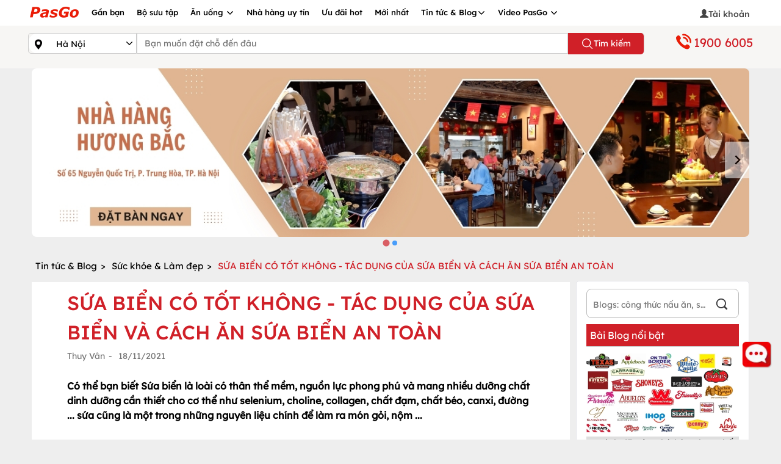

--- FILE ---
content_type: text/html; charset=utf-8
request_url: https://pasgo.vn/blog/sua-bien-co-tot-khong-tac-dung-cua-sua-bien-va-cach-an-sua-bien-an-toan-4531
body_size: 44576
content:
<!DOCTYPE html>
<html lang="vi">
<head>
    <meta charset="utf-8" />
    <meta name="viewport" content="width=device-width, initial-scale=1.0">
    <link rel="shortcut icon" href="https://pasgo.vn/faviconv2.ico" />

    
    <!--meta seo-->
    <title>SỨA BIỂN CÓ TỐT KHÔNG - TÁC DỤNG CỦA SỨA BIỂN VÀ CÁCH ĂN SỨA BIỂN AN TOÀN</title>
    <meta name="description" content="Có thể bạn biết Sứa biển là loài có thân thể mềm, nguồn lực phong phú và mang nhiều dưỡng chất dinh dưỡng cần thiết cho cơ thể như selenium, choline, collagen, chất đạm, chất béo, canxi, đường ... sứa cũng là một trong những nguyên liệu chính để làm ra món gỏi, nộm ... " />
    <link rel="canonical" href="https://pasgo.vn/blog/sua-bien-co-tot-khong-tac-dung-cua-sua-bien-va-cach-an-sua-bien-an-toan-4531" />
    <meta name="DC.title" content="SỨA BIỂN CÓ TỐT KHÔNG - TÁC DỤNG CỦA SỨA BIỂN VÀ CÁCH ĂN SỨA BIỂN AN TOÀN" />
    <!--share twitter-->
    <meta name="twitter:url" content="https://pasgo.vn/blog/sua-bien-co-tot-khong-tac-dung-cua-sua-bien-va-cach-an-sua-bien-an-toan-4531" />
    <meta name="twitter:title" content="SỨA BIỂN CÓ TỐT KHÔNG - TÁC DỤNG CỦA SỨA BIỂN VÀ CÁCH ĂN SỨA BIỂN AN TOÀN" />
    <meta name="twitter:description" content="Có thể bạn biết Sứa biển là loài có thân thể mềm, nguồn lực phong phú và mang nhiều dưỡng chất dinh dưỡng cần thiết cho cơ thể như selenium, choline, collagen, chất đạm, chất béo, canxi, đường ... sứa cũng là một trong những nguyên liệu chính để làm ra món gỏi, nộm ... " />

    <!--share facebook -->
    <meta property="og:url" content="https://pasgo.vn/blog/sua-bien-co-tot-khong-tac-dung-cua-sua-bien-va-cach-an-sua-bien-an-toan-4531" />
    <meta property="og:title" content="SỨA BIỂN CÓ TỐT KHÔNG - TÁC DỤNG CỦA SỨA BIỂN VÀ CÁCH ĂN SỨA BIỂN AN TOÀN" />
    <meta property="og:description" content="Có thể bạn biết Sứa biển là loài có thân thể mềm, nguồn lực phong phú và mang nhiều dưỡng chất dinh dưỡng cần thiết cho cơ thể như selenium, choline, collagen, chất đạm, chất béo, canxi, đường ... sứa cũng là một trong những nguyên liệu chính để làm ra món gỏi, nộm ... " />
    <meta property="og:image" content="https://pasgo.vn/Upload/anh-blog/sua-bien-co-tot-khong---tac-dung-cua-sua-bien-va-cach-an-sua-bien-an-toan-400-186508384531.webp" />
    <meta name="robots" content="follow,index" />
    <!--setup data struct-->
    <script type="application/ld+json">
        {
        "@context": "https://schema.org",
        "@type": "BlogPosting",
        "headline": "SỨA BIỂN CÓ TỐT KHÔNG - TÁC DỤNG CỦA SỨA BIỂN VÀ CÁCH ĂN SỨA BIỂN AN TOÀN",
        "datePublished": "18/11/2021",
        "dateModified": "18/11/2021",
        "description": "Có thể bạn biết Sứa biển là loài có thân thể mềm, nguồn lực phong phú và mang nhiều dưỡng chất dinh dưỡng cần thiết cho cơ thể như selenium, choline, collagen, chất đạm, chất béo, canxi, đường ... sứa cũng là một trong những nguyên liệu chính để làm ra món gỏi, nộm ... ",
        "mainEntityOfPage": { "@type": "WebPage", "@id": "https://google.com/article" },
        "image": ["https://pasgo.vn/Upload/anh-blog/sua-bien-co-tot-khong---tac-dung-cua-sua-bien-va-cach-an-sua-bien-an-toan-400-186508384531.webp"],
        "publisher": {"@type": "Organization", "name": "PasGo", "logo": { "@type": "ImageObject", "url": "https://pasgo.vn/Upload/anh-blog/sua-bien-co-tot-khong---tac-dung-cua-sua-bien-va-cach-an-sua-bien-an-toan-400-186508384531.webp" } },
        "author": { "@type": "Organization", "name": "pasgo.vn" },
        "aggregateRating" : {
        "@type" : "AggregateRating",
        "ratingValue" : "4.75",
        "reviewCount" : "254"
        }
        }
    </script>

    <meta name="msvalidate.01" content="620A159A1964104173AA8028E443F628" />
    <meta name="COPYRIGHT" content="Copyright (C) 2013 pasgo.vn" />
    <meta name="geo.region" content="VN-HN" />
    <meta name="geo.placename" content="ha noi" />
    <meta name="geo.position" content="21.0030946,105.8635121" />
    <meta name="ICBM" content="21.0030946,105.8635121" />

    <meta name="revisit-after" content="1 month">
    <meta name="googlebot" content="code">
    <meta name="googlebot" content="noodp">
    <meta name="language" content="Vietnamese" />
    <meta name="reply-to" content="kinhdoanh@pasgo.vn">
    <meta name="web_author" content="pasgo">

    <meta name="author" content="pasgo.vn" />
    <meta http-equiv="X-UA-Compatible" content="IE=edge">
    
    <meta property="fb:app_id" content="583040483565440" />
    <meta property="fb:pages" content="1431096153846072" />
    <meta name="twitter:card" content="summary" />
    <meta name="twitter:site" content="pasgo.vn" />
    <meta name="twitter:creator" content="pasgo" />
    <meta property="og:type" content="website" />
    <meta name="msvalidate.01" content="B0BE48D52478550E91D402009F2AC80E" /><!--Bing-->
    
    
    <style type="text/css">/* Minification failed. Returning unminified contents.
(5,1): run-time error CSS1019: Unexpected token, found '@import'
(5,8): run-time error CSS1019: Unexpected token, found ''common.global.mobile.css''
 */
@charset "UTF-8";.modal-dialog{margin-top:0;margin-bottom:0;height:100vh;display:-webkit-box;display:-webkit-flex;display:-ms-flexbox;display:flex;-webkit-box-orient:vertical;-webkit-box-direction:normal;-webkit-flex-direction:column;-ms-flex-direction:column;flex-direction:column;-webkit-box-pack:center;-webkit-justify-content:center;-ms-flex-pack:center;justify-content:center;}.modal.fade .modal-dialog{-webkit-transform:translate(0,100%);transform:translate(0,100%);}.modal.in .modal-dialog{-webkit-transform:translate(0,0);transform:translate(0,0);}#phone-call-close-btn{opacity:1!important;background-color:transparent!important;border:0;font-size:xx-large;margin:0 auto;padding:0;}.phone-number-link{display:block;border-radius:2%;border-color:#333;margin-bottom:4px;color:#000;border:#ddd solid 1px;border-radius:2px;}#phone-call-title{font-weight:bold;}.pasgo-icon-phonecall{background-image:url(/Assets/Images/webp/phone-call-icon.webp);background-repeat:no-repeat;width:16px;height:17px;display:inline-block;vertical-align:text-bottom;margin-right:10px;}#phone-call .modal-header{position:relative;}#phone-call .modal-header>.modal-title{position:absolute;top:50%;left:50%;transform:translate(-50%,-50%);}.btn-detail-phone-call{padding:6px 20px;border:1px solid #d02028;margin:10px 0;display:inline-block;color:#fff!important;background:#d02028;text-align:center;text-decoration:none;border-radius:20px;min-width:80%;}.btn-detail-phone-call.desktop-detail{position:absolute;left:50%;transform:translate(-50%,0);}@font-face{font-family:"glyphicons-halflings-regular";src:url("/Assets/fonts/glyphicons-halflings-regular.ttf") format("truetype");font-display:swap;}@font-face{font-family:"glyphicons-halflings-regular";src:url("/Assets/fonts/glyphicons-halflings-regular.woff") format("woff");font-display:swap;}@font-face{font-family:"glyphicons-halflings-regular";src:url("/Assets/fonts/glyphicons-halflings-regular.eot?") format("embedded-opentype");font-display:swap;}@font-face{font-family:"glyphicons-halflings-regular";src:url("/Assets/fonts/glyphicons-halflings-regular.svg") format("svg");}@font-face{font-family:"pasgo-fonts-regular";src:url("/Assets/fonts/fontlexend/lexend-regular.ttf") format("truetype");}@font-face{font-family:"pasgo-fonts-medium";src:url("/Assets/fonts/fontlexend/lexend-medium.ttf") format("truetype");}@font-face{font-family:"pasgo-fonts-semibold";src:url("/Assets/fonts/fontlexend/lexend-semibold.ttf") format("truetype");}@font-face{font-family:"pasgo-fonts-bold";src:url("/Assets/fonts/fontlexend/lexend-bold.ttf") format("truetype");}@font-face{font-family:"pasgo-fonts-extrabold";src:url("/Assets/fonts/fontlexend/lexend-extrabold.ttf") format("truetype");}@font-face{font-family:"pasgo-fonts-black";src:url("/Assets/fonts/fontlexend/lexend-black.ttf") format("truetype");}body{font-size:14px;font-weight:400;font-family:"pasgo-fonts-regular",sans-serif;color:#000;background-color:#eee;margin:0;text-rendering:optimizeLegibility;-webkit-font-smoothing:antialiased;-moz-osx-font-smoothing:grayscale;overflow-x:hidden;}.wapper .waphuongdan img{display:block;width:100%;height:100%;object-fit:cover;margin-left:-12px!important;margin-top:0!important;}.popover{position:absolute;top:0;left:0;z-index:998;display:block;max-width:500px;font-family:-apple-system,BlinkMacSystemFont,"Segoe UI",Roboto,"Helvetica Neue",Arial,"Noto Sans","Liberation Sans",sans-serif,"Apple Color Emoji","Segoe UI Emoji","Segoe UI Symbol","Noto Color Emoji";font-style:normal;font-weight:400;line-height:1.5;text-align:left;text-align:start;text-decoration:none;text-shadow:none;text-transform:none;letter-spacing:normal;word-break:normal;white-space:normal;word-spacing:normal;line-break:auto;font-size:.875rem;word-wrap:break-word;background-color:#fff;background-clip:padding-box;border:1px solid rgba(0,0,0,.2);border-radius:.3rem;}.popover .arrow{position:absolute;display:block;width:1rem;height:.5rem;margin:0 .3rem;}.popover .arrow::before,.popover .arrow::after{position:absolute;display:block;content:"";border-color:transparent;border-style:solid;}.bs-popover-top,.bs-popover-auto[x-placement^=top]{margin-bottom:.5rem;}.bs-popover-top>.arrow,.bs-popover-auto[x-placement^=top]>.arrow{bottom:calc(-.5rem - 1px);}.bs-popover-top>.arrow::before,.bs-popover-auto[x-placement^=top]>.arrow::before{bottom:0;border-width:.5rem .5rem 0;border-top-color:rgba(0,0,0,.25);}.bs-popover-top>.arrow::after,.bs-popover-auto[x-placement^=top]>.arrow::after{bottom:1px;border-width:.5rem .5rem 0;border-top-color:#fff;}.bs-popover-right,.bs-popover-auto[x-placement^=right]{margin-left:.5rem;}.bs-popover-right>.arrow,.bs-popover-auto[x-placement^=right]>.arrow{left:calc(-.5rem - 1px);width:.5rem;height:1rem;margin:.3rem 0;}.bs-popover-right>.arrow::before,.bs-popover-auto[x-placement^=right]>.arrow::before{left:0;border-width:.5rem .5rem .5rem 0;border-right-color:rgba(0,0,0,.25);}.bs-popover-right>.arrow::after,.bs-popover-auto[x-placement^=right]>.arrow::after{left:1px;border-width:.5rem .5rem .5rem 0;border-right-color:#fff;}.bs-popover-bottom,.bs-popover-auto[x-placement^=bottom]{margin-top:.5rem;}.bs-popover-bottom>.arrow,.bs-popover-auto[x-placement^=bottom]>.arrow{top:calc(-.5rem - 1px);}.bs-popover-bottom>.arrow::before,.bs-popover-auto[x-placement^=bottom]>.arrow::before{top:0;border-width:0 .5rem .5rem .5rem;border-bottom-color:rgba(0,0,0,.25);}.bs-popover-bottom>.arrow::after,.bs-popover-auto[x-placement^=bottom]>.arrow::after{top:1px;border-width:0 .5rem .5rem .5rem;border-bottom-color:#fff;}.bs-popover-bottom .popover-header::before,.bs-popover-auto[x-placement^=bottom] .popover-header::before{position:absolute;top:0;left:50%;display:block;width:1rem;margin-left:-.5rem;content:"";border-bottom:1px solid #f7f7f7;}.bs-popover-left,.bs-popover-auto[x-placement^=left]{margin-right:.5rem;}.bs-popover-left>.arrow,.bs-popover-auto[x-placement^=left]>.arrow{right:calc(-.5rem - 1px);width:.5rem;height:1rem;margin:.3rem 0;}.bs-popover-left>.arrow::before,.bs-popover-auto[x-placement^=left]>.arrow::before{right:0;border-width:.5rem 0 .5rem .5rem;border-left-color:rgba(0,0,0,.25);}.bs-popover-left>.arrow::after,.bs-popover-auto[x-placement^=left]>.arrow::after{right:1px;border-width:.5rem 0 .5rem .5rem;border-left-color:#fff;}.popover-header{padding:.5rem .75rem;margin-bottom:0;font-size:1rem;background-color:#f7f7f7;border-bottom:1px solid #ebebeb;border-top-left-radius:calc(.3rem - 1px);border-top-right-radius:calc(.3rem - 1px);}.popover-header:empty{display:none;}.popover-body{padding:.5rem .75rem;color:#212529;}.glyphicon{font-family:glyphicons-halflings-regular!important;}.glyphicon-remove:before{content:"";}.glyphicon-time:before{content:"";}.glyphicon-facetime-video:before{content:"";}.glyphicon-star-empty:before{content:"";}.glyphicon-info-sign:before{content:"";}.glyphicon-usd:before{content:"";}.glyphicon-star:before{content:"";}.glyphicon-search:before{content:"";}.glyphicon-user:before{content:"";}.glyphicon-calendar:before{content:"📅";}.glyphicon-time:before{content:"";}.glyphicon-lock:before{content:"🔒";}.glyphicon-calendar:before{content:"📅";}.glyphicon-log-out:before{content:"";}.glyphicon-check:before{content:"";}.glyphicon-th:before{content:"";}.glyphicon-th-large:before{content:"";}.glyphicon-chevron-right:before{content:"";}.glyphicon-chevron-left:before{content:"";}.glyphicon-heart:before{content:"";}.glyphicon-heart-empty:before{content:"";}.glyphicon-pencil:before{content:"✏";}.glyphicon-envelope:before{content:"✉";}.glyphicon-home:before{content:"";}.glyphicon-phone-alt:before{content:"";}.glyphicon-glyphicon-map-marker{content:"";}.glyphicon-glyphicon-usd{content:"";}.glyphicon-glyphicon-tag{content:"";}.glyphicon-earphone:before{content:"";}.glyphicon-globe:before{content:"";}.glyphicon-link:before{content:"";}@media only screen and (min-width:280px) and (max-width:480px){html{font-size:14px;}.line__height{line-height:1.4;}}@media only screen and (min-width:481px) and (max-width:768px){html{font-size:14px;}.line__height{line-height:1.4;}}@media only screen and (min-width:769px) and (max-width:1024px){html{font-size:16px;}.line__height{line-height:1.6;}}@media only screen and (min-width:1025px) and (max-width:1280px){html{font-size:16px;}.line__height{line-height:1.6;}}@media only screen and (min-width:1281px) and (max-width:1900px){html{font-size:18px;}.line__height{line-height:1.8;}}.p__relative--block{position:relative;display:block;width:100%;}.p__fixed--full{position:fixed;top:0;right:0;bottom:0;left:0;}.p__absolute--full{position:absolute;top:0;right:0;bottom:0;left:0;}.p__absolute--center{position:absolute;top:50%;left:50%;transform:translate(-50%,-50%);}.p__absolute--center-row{position:absolute;left:50%;transform:translateX(-50%);}.p__absolute--center-col{position:absolute;left:50%;transform:translateY(-50%);}.p__absolute--top-left{position:absolute;top:0;left:0;}.p__absolute--top-right{position:absolute;top:0;right:0;}.p__absolute--bottom-left{position:absolute;bottom:0;left:0;}.p__absolute--bottom-right{position:absolute;bottom:0;right:0;}.p__absolute--full-width{position:absolute;top:0;left:0;width:100%;}.p__absolute--full-height{position:absolute;top:0;left:0;height:100%;}.p__absolute--dropdown{position:absolute;top:100%;left:0;width:100%;z-index:9;}.d__flex--center{display:flex;justify-content:center;align-items:center;}.d__flex--col{display:flex;flex-direction:column;}.d__flex--center-col{display:flex;align-items:center;justify-content:center;flex-direction:column;}.d__flex--facenter{display:flex;align-items:center;}.d__grid--layout{display:grid;grid-auto-flow:column;grid-auto-columns:minmax(0,1fr);grid-gap:0;}.d__grid--center{display:grid;place-items:center;}.d__grid--scroll-snap{display:grid;justify-content:flex-start;grid-auto-columns:90%;grid-auto-flow:column;grid-gap:1rem;overflow:auto;overflow-y:hidden;scroll-snap-type:x mandatory;scroll-snap-stop:always;-ms-touch-action:manipulation;touch-action:manipulation;-webkit-overflow-scrolling:touch;scroll-padding:1rem;grid-template-columns:unset;}.d__grid--scroll-snap::-webkit-scrollbar{display:none;width:0;}.d__grid--scroll-snap-start{scroll-snap-align:start;}.d__grid--scroll-snap-center{scroll-snap-align:center;}.d__block--center{display:block;margin:0 auto;}.d__inline--center{display:inline-block;position:relative;left:50%;transform:translateX(-50%);}.g__template--col-2{grid-template-columns:repeat(2,1fr);}.g__template--col-3{grid-template-columns:repeat(3,1fr);}.g__template--col-4{grid-template-columns:repeat(4,1fr);}.g__template--col-5{grid-template-columns:repeat(5,1fr);}.f__gap--4{gap:4px;}.f__gap--6{gap:6px;}.f__gap--8{gap:8px;}.f__gap--10{gap:10px;}.f__gap--12{gap:12px;}.f__gap--14{gap:14px;}.f__gap--16{gap:16px;}.wh_full{width:100%;height:100%;}.w__screen{width:100vw;}.h__screen{height:100vh;}.w__full{width:100%;}.h__full{height:100%;}.w__fit{width:fit-content;}.text__decoration{text-decoration:none;}.text__decoration--line-through{text-decoration:line-through;}.text__decoration--underline{text-decoration:underline;}.text__uppercase{text-transform:uppercase;}.text__lowercase{text-transform:lowercase;}.text__capitalize{text-transform:capitalize;}.text__smooth{text-rendering:optimizeLegibility;-webkit-font-smoothing:antialiased;-moz-osx-font-smoothing:grayscale;}.text__word--break-all{word-break:break-all;}.text__stroke{-webkit-text-fill-color:#fff;-webkit-text-stroke-width:1px;-webkit-text-stroke-color:#000;}.text__color--gradient{color:transparent;background-clip:text;-webkit-background-clip:text;}.text__single{max-width:100%;white-space:nowrap;overflow:hidden;text-overflow:ellipsis;color:#000;}.text__truncate--1{display:-webkit-box;-webkit-line-clamp:1;-webkit-box-orient:vertical;overflow:hidden;text-overflow:ellipsis;word-break:break-word;}.text__truncate--2{display:-webkit-box;-webkit-line-clamp:2;-webkit-box-orient:vertical;overflow:hidden;text-overflow:ellipsis;word-break:break-word;}.text__truncate--3{display:-webkit-box;-webkit-line-clamp:3;-webkit-box-orient:vertical;overflow:hidden;text-overflow:ellipsis;word-break:break-word;}.text__truncate--4{display:-webkit-box;-webkit-line-clamp:4;-webkit-box-orient:vertical;overflow:hidden;text-overflow:ellipsis;word-break:break-word;}.text__truncate--5{display:-webkit-box;-webkit-line-clamp:5;-webkit-box-orient:vertical;overflow:hidden;text-overflow:ellipsis;word-break:break-word;}.text__style--normal{font-family:"pasgo-fonts-regular",sans-serif;font-weight:400;font-style:normal;line-height:1.5;}.text__style--medium{font-family:"pasgo-fonts-medium",sans-serif;font-weight:500;font-style:normal;line-height:1.5;}.text__style--semibold{font-family:"pasgo-fonts-semibold",sans-serif;font-weight:600;font-style:normal;line-height:1.5;}.text__style--normal-12{font-family:"pasgo-fonts-regular",sans-serif;font-weight:400;font-style:normal;font-size:12px;line-height:1.3;}.text__style--normal-14{font-family:"pasgo-fonts-regular",sans-serif;font-weight:400;font-style:normal;font-size:14px;line-height:1.5;}.text__style--normal-16{font-family:"pasgo-fonts-regular",sans-serif;font-weight:400;font-style:normal;font-size:16px;line-height:1.5;}.text__style--medium-12{font-family:"pasgo-fonts-medium",sans-serif;font-weight:500;font-style:normal;font-size:12px;line-height:1.3;}.text__style--medium-14{font-family:"pasgo-fonts-medium",sans-serif;font-weight:500;font-style:normal;font-size:14px;line-height:1.5;}.text__style--medium-16{font-family:"pasgo-fonts-medium",sans-serif;font-weight:500;font-style:normal;font-size:16px;line-height:1.5;}.border__none{border:0;}.cursor__pointer{cursor:pointer;}.m__auto{margin:0 auto;}.p__auto{padding:0;}.cursor__pointer--none{pointer-events:none;}.box__shadow--1{box-shadow:rgba(149,157,165,.2) 0 8px 24px;}.box__shadow--2{box-shadow:rgba(100,100,111,.2) 0 7px 29px 0;}.box__shadow--3{box-shadow:rgba(0,0,0,.16) 0 1px 4px;}.box__shadow--4{box-shadow:rgba(99,99,99,.2) 0 2px 8px 0;}.box__shadow--5{box-shadow:rgba(0,0,0,.1) 0 4px 12px;}.scrollbar__style::-webkit-scrollbar{width:1em;}.scrollbar__style::-webkit-scrollbar-track{box-shadow:inset 0 0 6px rgba(0,0,0,.3);}.scrollbar__style::-webkit-scrollbar-thumb{background-color:#a9a9a9;}.scrollbar__hidden{-ms-overflow-style:none;scrollbar-width:none;}.scrollbar__hidden::-webkit-scrollbar{display:none;}.scroll__behavior--smooth{scroll-behavior:smooth;}.overscroll__behavior--y{overflow-y:scroll;overscroll-behavior-y:contain;}.overscroll__behavior--x{overflow-x:scroll;overscroll-behavior-x:contain;}.circle__style{border-radius:100rem;}.color__red{color:#d02028;}.color__white{color:#fff;}.color__black{color:#000;}.color__blue{color:#007aff;}.color__green{color:#0fd28a;}.color__gray{color:#bababa;}.background__color--transparent{background-color:transparent;}.background__color--red{background-color:#d02028;}.background__color--white{background-color:#fff;}.background__color--black{background-color:#000;}.background__color--blue{background-color:#007aff;}.background__color--green{background-color:#0fd28a;}.background__color--gray{background-color:#bababa;}.modal__style{position:fixed;top:0;left:0;right:0;bottom:0;z-index:99;background-color:rgba(0,0,0,.25);}.css__show{opacity:1;visibility:visible;}.css__hide{opacity:0;visibility:hidden;transition:all .2s ease;}.image__global{display:block;width:100%;height:100%;object-fit:cover;}.text-loading{margin:0 auto;display:block;width:100px;font-size:13px;}.rightside .pasgo-dropdown-menu{margin-left:-51px;}.fix-hover{position:relative;z-index:1200;}.image-global{display:block;width:100%;height:100%;object-fit:cover;}.overflow-ellipsis-one{text-align:left;margin:0;display:block;display:-webkit-box;display:-moz-box;display:-o-box;line-height:1.5;-webkit-line-clamp:1;-moz-line-clamp:1;-o-line-clamp:1;-webkit-box-orient:vertical;-moz-box-orient:vertical;-o-box-orient:vertical;visibility:visible;text-overflow:ellipsis;overflow:hidden;}.overflow-ellipsis-two{text-align:left;margin:0;display:block;letter-spacing: 0.2px;display:-webkit-box;display:-moz-box;display:-o-box;line-height:1.2;-webkit-line-clamp:2;-moz-line-clamp:2;-o-line-clamp:2;-webkit-box-orient:vertical;-moz-box-orient:vertical;-o-box-orient:vertical;visibility:visible;text-overflow:ellipsis;overflow:hidden;}.overflow-ellipsis-three{text-align:left;margin:0;display:block;display:-webkit-box;display:-moz-box;display:-o-box;line-height:1.5;-webkit-line-clamp:3;-moz-line-clamp:3;-o-line-clamp:3;-webkit-box-orient:vertical;-moz-box-orient:vertical;-o-box-orient:vertical;visibility:visible;text-overflow:ellipsis;overflow:hidden;}.overflow-ellipsis-four{margin:0;display:block;display:-webkit-box;display:-moz-box;display:-o-box;line-height:1.5;-webkit-line-clamp:4;-moz-line-clamp:4;-o-line-clamp:4;-webkit-box-orient:vertical;-moz-box-orient:vertical;-o-box-orient:vertical;visibility:visible;text-overflow:ellipsis;overflow:hidden;}a.info-account:hover{color:#d02028;}.acount-info{position:relative;display:block;width:100%;height:auto;padding:0;margin:0;}.acount-info .info-account{display:grid;grid-template-columns:70% 30%;width:100%;color:#000;}.acount-info .info-account .info-account-item{display:flex;align-items:center;gap:8px;width:100%;}.acount-info .info-account .info-account-icon{display:flex;justify-content:flex-end;align-items:center;gap:8px;width:100%;z-index:9;}.acount-info .info-account .info-account-icon .icon-chevron-right{width:21px;height:21px;color:#000;}.acount-info a.info-account:hover{color:#d02028;}.acount-info:hover a.info-account{color:#d02028;}.acount-info:hover a.info-account .icon-chevron-right{color:#d02028;}header{background:#fff;}header .wapper{padding:0!important;}header .affix{background:#d02028;width:100%;z-index:999;}header .affix #menu li{overflow:hidden;font:normal 500 13px/1.5 "pasgo-fonts-medium",sans-serif;}header .affix #menu li .pasgo-dropdown-menu{background-color:#fff;}header .affix #menu li a{color:#fff;}header .affix #menu li a .pasgo-icondesktop-logo{background-position:-84px 0;}header .affix #menu li a .pasgo-icondesktop-menudown{background-position:-178px -12px;}header .affix #menu li .container ul{padding:0;position:relative;}header .affix #menu li .container ul li{padding:10px 0;}header .affix #menu li .container ul li a{color:#000;padding-right:10px;padding-left:10px;border-right:1px solid #eee;}header .affix #menu li .container ul li:first-child{padding-left:0;}header .affix #menu li .container ul li:last-child a{border-right:0;}header .affix #menu li .container ul li:hover{border-bottom:2px solid #d02028;background:#eee;cursor:pointer;}header .affix #menu li .container ul li:first-child a:hover{border-bottom:0;text-decoration:none;}header .affix #menu li:first-child:hover{border-bottom:0;text-decoration:none;}header .affix #menu li:first-child:hover a{border-bottom:0;text-decoration:none;}header .affix #menu li:hover{padding-bottom:10px;border-bottom:2px solid #fff;}header .affix #menu li:hover .pasgo-dropdown-menu{display:block;}header .affix .menu-right{display:none;}header .affix .search-fixed{display:block;}header .img-search{position:absolute;left:4px;top:12px;display:none;}#menu{float:left;display:block;margin:0;padding:0;height:42px;width:80%;}#menu li:first-child{padding:6px 10px 11px 0;}#menu li:first-child:hover{border-bottom:0;}#menu li{float:left;list-style:none;padding:11px 10px;position:static;font:normal 500 13px/1.5 "pasgo-fonts-medium",sans-serif;}#menu li a{text-decoration:none;color:#000;}#menu li .pasgo-dropdown-menu{display:none;position:absolute;width:100%;top:42px;left:0;z-index:1000;background:#fff;height:42px;overflow:hidden;box-shadow:rgba(9,30,66,.25) 0 4px 8px -2px,rgba(9,30,66,.08) 0 0 0 1px;}#menu li .pasgo-dropdown-menu .container ul{padding:0;position:relative;}#menu li .pasgo-dropdown-menu .container ul li{padding:10px 0;}#menu li .pasgo-dropdown-menu .container ul li a{border-right:1px solid #eee;padding-right:10px;padding-left:10px;}#menu li .pasgo-dropdown-menu .container ul li:first-child{padding-left:0;}#menu li .pasgo-dropdown-menu .container ul li:last-child a{border-right:0;}#menu li .pasgo-dropdown-menu .container ul li:hover{border-bottom:2px solid #d02028;background:#eee;cursor:pointer;}#menu li:hover{border-bottom:2px solid #d02028;}#menu li:hover .pasgo-dropdown-menu{display:block;}#menu li:hover a{border-right:0;}.navfilters{position:fixed;z-index:99;top:0;right:0;display:none;height:100%;width:280px;background:#fff;overflow-x:hidden;padding-bottom:100px;padding-top:50px;-webkit-overflow-scrolling:touch;-ms-overflow-style:scrollbar;}.menuleft-blocker{position:fixed;top:0;right:0;display:none;width:100%;height:100%;z-index:99;transition:.6s;background:rgba(3,2,1,.5);overflow-y:hidden;}.button-search{cursor:pointer;z-index:100;}.form-pointer{transition:border-color .15s ease-in-out,box-shadow .15s ease-in-out;}.search-fixed{position:relative;display:none;float:right;}.search-fixed .input-group{top:5px;width:228px;}@media(min-width:680px) and (max-width:1023.98px){.search-fixed .input-group .form-control{font-size:.9286em;}}@media(min-width:1024px){.search-fixed .input-group .form-control{font-size:.9286em;}}.search-fixed .input-group .form-control{border-bottom-left-radius:20px;border-top-left-radius:20px;height:30px;border-right:0;}.search-fixed .input-group .btn-default{height:30px;background-color:#fff;border:1px solid #ccc;border-left:0;border-bottom-right-radius:20px;border-top-right-radius:20px;}.search-fixed .input-group .p-normal{padding:1px 6px;}.menu-right{float:right;position:relative;display:block;margin:0;padding:0;width:20%;}.menu-right li:first-child a{display:inline-flex;align-items:center;gap:8px;color:#000;padding-right:5px;white-space:nowrap;}.menu-right img.img-avatar{display:block;width:30px;height:30px;border-radius:30px;object-fit:cover;}.menu-right li{list-style:none;float:left;padding:8px 0 8px 10px;width:100%;text-align:right;font-size:14px;font-weight:500;font-family:"pasgo-fonts-medium",sans-serif;}.menu-right li a{color:#000;text-decoration:none;cursor:pointer;}.menu-right li a span{position:relative;top:2px;color:#444;}.menu-right li a .tex-indent{margin-top:4px;}.menu-right li .login{display:none;position:absolute;top:37px;background:#fff;right:0;z-index:101;min-width:200px;padding:0;box-shadow:0 2px 3px rgba(0,0,0,.25);}.menu-right li .login li{padding:6px 5px;margin:2px 0;position:relative;display:block;float:none;width:100%;text-align:center;font-size:14px;font-weight:500;font-family:"pasgo-fonts-medium",sans-serif;}.menu-right li .login li a{color:#000;width:100%;display:inline-block;border-right:0;text-align:center;}.menu-right li .login li .btn{padding:6px 6px;border-radius:20px;background-color:#d02028;color:#fff;font-size:14px;font-weight:500;font-family:"pasgo-fonts-medium",sans-serif;width:150px;}.menu-right li .login li .link{color:#3a77e5;}.menu-right li:hover .login{display:block;}[class^=pasgo-icondesktop-],[class*=pasgo-icondesktop-]{background-image:url("/Assets/Images/2x-desktop-v2.webp");background-repeat:no-repeat;display:inline-block;height:30px;width:30px;line-height:30px;vertical-align:middle;background-size:266px 280px;clear:both;}.pasgo-icondesktop-hotline{background-position:0 -24px;width:32px;margin-top:1px;height:30px;}.pasgo-icondesktop-dowloadchplay{background-position:-136px -82px;width:129px;margin-top:0;height:38px;}.pasgo-icondesktop-dowloadapplestore{background-position:-7px -82px;width:129px;margin-top:0;height:40px;}.pasgo-icondesktop-logo{background-position:0 0;width:84px;margin-top:1px;height:24px;}.pasgo-icondesktop-logodmca{background-position:-152px -212px;width:62px;height:14px;}.pasgo-icondesktop-menudown{background-position:-166px -12px;width:14px;height:16px;}.pasgo-icondesktop-menured{background-position:-119px -34px;width:13px;height:20px;}.pasgo-icondesktop-menublack{background-position:-107px -34px;width:14px;height:20px;}.pasgo-icondesktop-language{background-position:-245px 0;width:21px;margin-top:-9px;height:20px;}.pasgo-icondesktop-facebook{background-position:0 -131px;width:50px;margin-top:0;height:42px;}.pasgo-icondesktop-apple{background-position:-192px -33px;width:20px;margin-right:5px;height:20px;}.pasgo-icondesktop-android{background-position:-213px -30px;width:20px;margin-right:5px;height:20px;}.pasgo-icondesktop-googleplus{background-position:-49px -130px;width:50px;margin-top:0;height:42px;}.pasgo-icondesktop-youtube{background-position:-102px -130px;width:50px;margin-top:0;height:42px;}.pasgo-icondesktop-tiktok{background-position:-54px -130px;width:50px;margin-top:0;height:42px;}.pasgo-icondesktop-dkbocongthuong{background-position:2px -178px;width:154px;margin-top:0;height:46px;}.pasgo-icondesktop-search{background-position:-216px -5px;width:19px;height:20px;}.pasgo-icondesktop-province{background-position:-203px 0;width:13px;height:26px;}.pasgo-icondesktop-district{background-position:-203px 0;width:13px;height:26px;}.pasgo-icondesktop-prev{background-position:-29px -27px;width:19px;margin-top:16px;margin-left:6px;height:27px;}.pasgo-icondesktop-next{background-position:-46px -27px;width:17px;margin-top:16px;margin-left:10px;height:27px;}.pasgo-icondesktop-filter{background-position:-91px -34px;width:17px;height:20px;}.pasgo-icondesktop-category{background-position:-61px -30px;width:16px;height:26px;}.pasgo-icondesktop-play{background-position:-235px -12px;width:15px;height:10px;margin-top:0;}.pasgo-icondesktop-video{background-position:-233px -22px;width:32px;height:32px;}.pasgo-icondesktop-modalclose{background-position:-239px -55px;width:25px;height:25px;margin:0;position:relative;}.pasgo-icondesktop-topbuffet{background-position:0 -54px;width:36px;height:30px;}.pasgo-icondesktop-toplaunuong{background-position:-36px -54px;width:36px;height:30px;}.pasgo-icondesktop-tophaisan{background-position:-72px -54px;width:36px;height:30px;}.pasgo-icondesktop-topdattiec{background-position:-104px -54px;width:31px;height:30px;}.pasgo-icondesktop-topanchay{background-position:-156px -54px;width:26px;height:30px;}.pasgo-icondesktop-topkhuvuc{background-position:-132px -54px;width:26px;height:30px;}.pasgo-icondesktop-topthuonghieu{background-position:-183px -54px;width:23px;height:30px;}.pasgo-icondesktop-topnhahangkhac{background-position:-204px -54px;width:37px;height:30px;}.pasgo-icondesktop-amthuc{background-position:-214px -173px;width:25px;height:22px;}.pasgo-icondesktop-blog-topbuffet{background-position:0 -54px;width:36px;height:30px;}.pasgo-icondesktop-blog-toplaunuong{background-position:-36px -54px;width:36px;height:30px;}.pasgo-icondesktop-blog-tophaisan{background-position:-72px -54px;width:36px;height:30px;}.pasgo-icondesktop-blog-topdattiec{background-position:-104px -54px;width:31px;height:30px;}.input-group{position:relative;display:table;border-collapse:separate;}.input-group-addon,.input-group-btn,.input-group .form-control{display:table-cell;}.input-group-addon,.input-group-btn{width:1%;white-space:nowrap;vertical-align:middle;}.input-group-addon{font-size:14px;font-weight:normal;line-height:1;text-align:center;}.form-control{display:block;width:100%;height:34px;padding:6px 12px;font-size:14px;line-height:1.428571429;color:#555;vertical-align:middle;background-color:#fff;border:1px solid #ccc;outline:0;-webkit-appearance:none;border-radius:0;box-shadow:none;}.btn{display:inline-block;padding:6px 12px;margin-bottom:0;font-size:14px;font-weight:normal;line-height:1.428571429;text-align:center;white-space:nowrap;vertical-align:middle;cursor:pointer;border:1px solid transparent;}.pasgo-search{position:relative;display:block;min-height:70px;background:#f7f6f4;float:left;width:100%;}@media(min-width:720px) and (max-width:800px){.pasgo-search .area-search{display:grid;grid-template-columns:18% 57% 25%;}.pasgo-search .area-search .form-data-search{grid-template-columns:75% 25%;}}@media(min-width:800px) and (max-width:991.98px){.pasgo-search .area-search{display:grid;grid-template-columns:15% 62% 23%;}.pasgo-search .area-search .form-data-search{grid-template-columns:75% 25%;}}@media(min-width:992px){.pasgo-search .area-search{display:grid;grid-template-columns:15% 70% 15%;}}.pasgo-search .pasgo-icondesktop-menudown{position:absolute;top:10px;right:5px;}.pasgo-search .selectedtinh{padding-right:0;padding-left:0;}.pasgo-search .header-search{display:flex;flex-direction:row;align-items:center;width:100%;margin-top:3px;}.pasgo-search .header-search .header-search-left,.pasgo-search .header-search .header-search-right{width:15%;}.pasgo-search .header-search .header-search-center{width:70%;}.pasgo-search .col-md-8{padding-left:0;}.pasgo-search select.first{width:100%;border-bottom-left-radius:5px!important;border-top-left-radius:5px!important;}.pasgo-search .input-group-addon{position:relative;}.pasgo-search .input-group-addon select{line-height:34px;text-indent:15px;padding:0;border-radius:0;-webkit-appearance:none;box-shadow:none;color:#000;}.pasgo-search .input-group-addon select#provinceId{background-color:transparent;position:relative;z-index:2;padding-left:30px;color:#000;}.pasgo-search .pasgo-icondesktop-province{position:absolute;top:5px;left:10px;z-index:10;}.pasgo-search .input-group:focus{outline:0;border-radius:20px 20px 0 0;border:2px solid #d02028;}.pasgo-search .form-task-search:focus{cursor:pointer;border:1px solid #d02028;}.pasgo-search .form-task-search{z-index:100;}.pasgo-search .form-data-search{position:relative;display:grid;grid-template-columns:85% 15%;}.pasgo-search .input-group{width:100%;}.pasgo-search .input-group form{background:#fff;border-top-left-radius:20px;border-bottom-left-radius:20px;}.pasgo-search .input-group .filter{position:absolute;margin-top:4px;}.pasgo-search .input-group .selected{width:124px;color:rgba(0,0,0,.8);position:relative;z-index:2;background-color:transparent;}.pasgo-search .frm-search{display:flex;min-width:110px;align-items:center;padding:8px 0;background-color:#fff;border:1px solid #ccc;border-left:0;border-radius:0 5px 5px 0;}.pasgo-search .frm-search .btn{display:flex;justify-content:center;align-items:center;gap:8px;width:100%;height:auto;color:#fff;background-color:#d02028;border-radius:0 5px 5px 0;}.pasgo-search .frm-search .btn .icon-search{display:flex;align-items:center;z-index:9;}.pasgo-search .frm-search .btn .icon-search .icon-search-logo{width:21px;height:21px;color:#fff;}.pasgo-search .pasgo-phone{position:relative;display:flex;align-items:center;float:right;color:#d02028;font-size:20px;white-space:nowrap;}.pasgo-search #result{position:absolute;top:34px;left:1px;display:none;width:100%;min-height:200px;z-index:99;}.pasgo-search #result .wappersearch{position:relative;display:block;margin-right:auto;margin-left:auto;padding:12px;background-color:#fff;border-radius:0 0 5px 5px;}.pasgo-search #result .wappersearch .list-group{margin:12px 0;}.pasgo-search #result .wappersearch .list-group .headline-suggest,.pasgo-search #result .wappersearch .list-group .headline-keyword{text-transform:uppercase;padding:8px 12px;margin:0;font:normal 500 18px "pasgo-fonts-medium",sans-serif;color:#000;}.pasgo-search #result .wappersearch .list-group #get-tag-search{display:grid;grid-gap:8px;padding:8px 12px;grid-template-columns:repeat(2,1fr);background-color:#fff;}.pasgo-search #result .wappersearch .list-group #get-tag-search .items{position:relative;display:flex;flex-direction:row;align-items:center;width:100%;}.pasgo-search #result .wappersearch .list-group #get-tag-search .items .icon-search{z-index:9;}.pasgo-search #result .wappersearch .list-group #get-tag-search .items .icon-search .icon-search-logo{width:21px;height:21px;color:#757575;}.pasgo-search #result .wappersearch .list-group #get-tag-search .items .pasgo-text-search{width:100%;padding:2px 12px;border-bottom:1px solid #eee;color:#000;}.pasgo-search #result .wappersearch .list-group #get-tag-search .items .pasgo-text-search:hover{color:#fff;background-color:#d02028;}.pasgo-search #result .wappersearch .list-group #get-name-restaurant .items{position:relative;display:flex;flex-direction:column;gap:12px;width:100%;height:100%;margin:0 0 12px;}.pasgo-search #result .wappersearch .list-group #get-name-restaurant .items .item-child:hover{background-color:#e6ebfa;border-radius:5px;}.pasgo-search #result .wappersearch .list-group #get-name-restaurant .items .item-child{display:grid;grid-template-columns:80px auto;gap:8px;width:100%;height:auto;padding:12px;}.pasgo-search #result .wappersearch .list-group #get-name-restaurant .items .item-child .item__thumb{cursor:pointer;}.pasgo-search #result .wappersearch .list-group #get-name-restaurant .items .item-child .item__thumb img{border:3px solid #007aff!important;}.pasgo-search #result .wappersearch .list-group #get-name-restaurant .items .item-child .item-child-left{display:flex;flex-direction:column;gap:8px;}.pasgo-search #result .wappersearch .list-group #get-name-restaurant .items .item-child .item-child-left img{width:80px;height:80px;aspect-ratio:1/1;border-radius:5px;}.pasgo-search #result .wappersearch .list-group #get-name-restaurant .items .item-child .item-child-left .rate{display:flex;align-items:center;flex-direction:column;gap:8px;width:100%;font:normal 400 14px "pasgo-fonts-regular",sans-serif;margin:0;color:#333;}.pasgo-search #result .wappersearch .list-group #get-name-restaurant .items .item-child .item-child-left .rate .rate-info{display:flex;flex-direction:row;align-items:stretch;justify-content:flex-start;width:100%;}.pasgo-search #result .wappersearch .list-group #get-name-restaurant .items .item-child .item-child-left .rate .rate-info-distance{justify-content:flex-start;}.pasgo-search #result .wappersearch .list-group #get-name-restaurant .items .item-child .item-child-left .rate .shadow-outside{display:flex;align-items:center;margin:0;}.pasgo-search #result .wappersearch .list-group #get-name-restaurant .items .item-child .item-child-left .rate .shadow-outside .icon-star{margin-top:3px;}.pasgo-search #result .wappersearch .list-group #get-name-restaurant .items .item-child .item-child-left .rate .shadow-outside .icon-distance{margin-top:3px;}.pasgo-search #result .wappersearch .list-group #get-name-restaurant .items .item-child .item-child-left .rate .icon-block{display:flex;justify-content:center;align-items:center;width:1px;margin:0 4px;padding-bottom:2px;}.pasgo-search #result .wappersearch .list-group #get-name-restaurant .items .item-child .item-child-left .rate .item-star{display:flex;flex-direction:row;align-items:center;font:normal 400 14px "pasgo-fonts-regular",sans-serif;}.pasgo-search #result .wappersearch .list-group #get-name-restaurant .items .item-child .item-child-left .rate .item-star img{width:16px;height:16px;aspect-ratio:0/1;background-color:transparent;}.pasgo-search #result .wappersearch .list-group #get-name-restaurant .items .item-child .item-child-left .rate .item-star .number-space{margin:0;}.pasgo-search #result .wappersearch .list-group #get-name-restaurant .items .item-child .item-child-left .rate .item-dollar{display:flex;flex-direction:row;align-items:center;margin-top:3px;font:normal 400 14px "pasgo-fonts-regular",sans-serif;}.pasgo-search #result .wappersearch .list-group #get-name-restaurant .items .item-child .item-child-left .rate .item-dollar .rating-md{font-size:12px;display:flex;align-items:stretch;}.pasgo-search #result .wappersearch .list-group #get-name-restaurant .items .item-child .item-child-left .rate .item-dollar .empty-stars{font-size:12px;color:#ffca39;margin:0;content-visibility:hidden;visibility:hidden;opacity:0;}.pasgo-search #result .wappersearch .list-group #get-name-restaurant .items .item-child .item-child-left .rate .item-dollar .filled-stars{font-size:12px;}.pasgo-search #result .wappersearch .list-group #get-name-restaurant .items .item-child .item-child-left .rate .item-distance{display:flex;align-items:center;flex-direction:row;font:normal 400 14px "pasgo-fonts-regular",sans-serif;}.pasgo-search #result .wappersearch .list-group #get-name-restaurant .items .item-child .item-child-left .rate .item-distance img{width:16px;height:16px;object-fit:cover;aspect-ratio:0/1;background:transparent;}.pasgo-search #result .wappersearch .list-group #get-name-restaurant .items .item-child .item-child-left .rate .item-distance .number-space{margin:0;white-space:nowrap;}.pasgo-search #result .wappersearch .list-group #get-name-restaurant .items .item-child .item-child-right{position:relative;display:flex;flex-direction:column;gap:8px;}.pasgo-search #result .wappersearch .list-group #get-name-restaurant .items .item-child .item-child-right h3{font:normal 500 16px "pasgo-fonts-medium",sans-serif;color:#000;}.pasgo-search #result .wappersearch .list-group #get-name-restaurant .items .item-child .item-child-right p{font:normal 400 14px "pasgo-fonts-regular",sans-serif;color:#333;}.pasgo-search #result .wappersearch .list-group #get-name-restaurant .items .item-child .item-child-right .item-sale{cursor:default;font:normal 400 14px "pasgo-fonts-regular",sans-serif;color:#d02028;}.pasgo-search #result .wappersearch .list-group #get-name-restaurant .items .item-child .item-child-right .item-sale div,.pasgo-search #result .wappersearch .list-group #get-name-restaurant .items .item-child .item-child-right .item-sale ul{text-align:left!important;}.pasgo-search #result .wappersearch .list-group #get-name-restaurant .items .item-child .item-child-right .item-tag{font:normal 400 14px "pasgo-fonts-regular",sans-serif;color:#333;}.pasgo-search #result .wappersearch .list-group #get-name-restaurant .items .item-child .item-child-right .item-booking{display:flex;width:100%;}.pasgo-search #result .wappersearch .list-group #get-name-restaurant .items .item-child .item-child-right .item-booking .btn-booking{font:normal 400 14px "pasgo-fonts-regular",sans-serif;text-align:center;padding:8px;background-color:transparent;border:1px solid #d02028;border-radius:5px;text-decoration:none;color:#d02028;}.pasgo-search #result .wappersearch .list-group #get-name-restaurant .items .item-child .item-child-right .item-booking .btn-phone-call{font:normal 400 14px "pasgo-fonts-regular",sans-serif;text-align:center;padding:8px;background-color:transparent;border:1px solid #d02028;border-radius:5px;text-decoration:none;color:#d02028;}.pasgo-search #result .wappersearch .list-group #get-name-restaurant .items .item-child .item-child-right .item-booking .disabled-booking{pointer-events:none;cursor:no-drop;background:#ebebeb!important;}.pasgo-search #result .wappersearch .list-group #get-name-restaurant .items .item-child .item-child-right .item-booking .btn-booking:hover{color:#fff;background:#d02028;border-color:#d02028;}.pasgo-search #result .wappersearch .list-group #get-name-restaurant .items .item-child .item-child-right .item-booking .btn-phone-call:hover{color:#fff;background:#d02028;border-color:#d02028;}.pasgo-search #result .wappersearch .list-group .key-result{background:#fff;min-height:100px;}.pasgo-search #result .wappersearch .list-group .key-result #get-tag-search .item{position:relative;display:flex;flex-direction:row;align-items:center;width:100%;}.pasgo-search #result .wappersearch .list-group .key-result #get-tag-search .item .icon-search{z-index:9;}.pasgo-search #result .wappersearch .list-group .key-result #get-tag-search .item .icon-search .icon-search-logo{width:21px;height:21px;color:#757575;}.pasgo-search #result .wappersearch .list-group .key-result #get-tag-search .pasgo-text-search{text-decoration:none;color:#494949;cursor:pointer;padding:4px 10px;display:inline-block;text-overflow:ellipsis;overflow:hidden;white-space:nowrap;width:100%;border-bottom:1px solid #eee;}.pasgo-search #result .wappersearch .list-group .key-result #get-tag-search a:first-child{margin-top:12px;}.pasgo-search #result .wappersearch .list-group .key-result #get-tag-search a:hover{color:#fff;background:#d02028;border-radius:5px;}.pasgo-search #result .wappersearch .list-group .key-result #get-name-restaurant a{position:relative;display:inline-block;width:100%;color:#000;text-decoration:none;border-bottom:1px solid #eaeaea;margin:5px 0;padding:6px 0 6px 10px;clear:both;}.pasgo-search #result .wappersearch .list-group .key-result #get-name-restaurant a p{font-size:14px;line-height:18px;margin:0;}.pasgo-search #result .wappersearch .list-group .key-result #get-name-restaurant a .img-circle{width:40px;float:left;margin-right:10px;border-radius:0;min-height:40px;}.pasgo-search #result .wappersearch .list-group .key-result #get-name-restaurant a .text-address{color:#797979;font-size:12px;}.pasgo-search #result .wappersearch .list-group .key-result #get-name-restaurant a:hover{background:#eee;}.pasgo-search #result .wappersearch .list-group .key-result #get-name-restaurant a:hover p{color:#d02028;}.pasgo-search #result .wappersearch .list-group .key-result #get-name-restaurant a:last-child{border-bottom:0;}.pasgo-search .custom-khampha #get-name-restaurant a .img-circle{width:80px!important;}.text-history{font-size:20px;font-weight:500;font-family:"pasgo-fonts-medium",sans-serif;padding-bottom:10px;color:#000;border-bottom:1px solid #eee;margin:20px 0 10px 0;}.text-history span{border-bottom:3px solid #d02028;padding-bottom:6px;}.carousel{position:relative;}.carousel-inner{position:relative;width:100%;overflow:hidden;}.carousel-inner>.item{position:relative;display:none;-webkit-transition:.6s ease-in-out left;transition:.6s ease-in-out left;}.carousel-inner>.item>img,.carousel-inner>.item>a>img{display:block;height:auto;max-width:100%;line-height:1;}.carousel-inner>.active,.carousel-inner>.next,.carousel-inner>.prev{display:block;}.carousel-inner>.active{left:0;}.carousel-inner>.next,.carousel-inner>.prev{position:absolute;top:0;width:100%;}.carousel-inner>.next{left:100%;}.carousel-inner>.prev{left:-100%;}.carousel-inner>.next.left,.carousel-inner>.prev.right{left:0;}.carousel-inner>.active.left{left:-100%;}.carousel-inner>.active.right{left:100%;}.carousel-control{position:absolute;top:38%;bottom:0;left:6px;width:40px;height:60px;z-index:11;}.carousel-control.left{background:rgba(255,255,255,.8);border-top-right-radius:4px;border-bottom-right-radius:4px;}.carousel-control.right{right:6px;left:auto;background:rgba(255,255,255,.8);border-top-left-radius:4px;border-bottom-left-radius:4px;}.carousel-control:hover,.carousel-control:focus{color:#fff;text-decoration:none;opacity:.9;filter:alpha(opacity=90);}.carousel-indicators{position:absolute;bottom:10px;left:50%;z-index:15;width:60%;padding-left:0;margin-left:-30%;text-align:center;list-style:none;}.carousel-indicators li{display:inline-block;width:10px;height:10px;margin:1px;text-indent:-999px;cursor:pointer;border:1px solid #fff;border-radius:10px;}.carousel-indicators .active{width:12px;height:12px;margin:0;background-color:#fff;}@media screen and (min-width:768px){.carousel-indicators{bottom:20px;}}html{-ms-text-size-adjust:100%;-webkit-text-size-adjust:100%;font-size:14px;line-height:18px;}article,aside,details,figcaption,figure,footer,header,hgroup,main,menu,nav,section,summary{display:block;}audio,canvas,progress,video{display:inline-block;vertical-align:baseline;}audio:not([controls]){display:none;height:0;}[hidden],template{display:none;}a{background-color:transparent;}a:active,a:hover{outline:0;}abbr[title]{border-bottom:1px dotted;}b,strong{font-weight:bold;}dfn{font-style:italic;}h1{font-size:2em;margin:.67em 0;}mark{background:#ff0;color:#000;}small{font-size:80%;}sub,sup{font-size:75%;line-height:0;position:relative;vertical-align:baseline;}sup{top:-.5em;}sub{bottom:-.25em;}img{border:0;display:block;max-width:100%;}svg:not(:root){overflow:hidden;}figure{margin:1em 40px;}hr{-webkit-box-sizing:content-box;-moz-box-sizing:content-box;box-sizing:content-box;height:0;}pre{overflow:auto;}code,kbd,pre,samp{font-family:monospace,monospace;font-size:1em;}button,input,optgroup,select,textarea{color:inherit;font:inherit;margin:0;}button{overflow:visible;}button,select{text-transform:none;}button,html input[type=button],input[type=reset],input[type=submit]{-webkit-appearance:button;cursor:pointer;}button[disabled],html input[disabled]{cursor:default;}button::-moz-focus-inner,input::-moz-focus-inner{border:0;padding:0;}input{line-height:normal;}input[type=checkbox],input[type=radio]{-webkit-box-sizing:border-box;-moz-box-sizing:border-box;box-sizing:border-box;padding:0;}input[type=number]::-webkit-inner-spin-button,input[type=number]::-webkit-outer-spin-button{height:auto;}input[type=search]{-webkit-appearance:textfield;-webkit-box-sizing:content-box;-moz-box-sizing:content-box;box-sizing:content-box;}input[type=search]::-webkit-search-cancel-button,input[type=search]::-webkit-search-decoration{-webkit-appearance:none;}fieldset{border:1px solid #c0c0c0;margin:0 2px;padding:.35em .625em .75em;}legend{border:0;padding:0;}textarea{overflow:auto;}optgroup{font-weight:bold;}table{border-collapse:collapse;border-spacing:0;}td,th{padding:0;}*{-webkit-box-sizing:border-box;-moz-box-sizing:border-box;box-sizing:border-box;}*:before,*:after{-webkit-box-sizing:border-box;-moz-box-sizing:border-box;box-sizing:border-box;}input,button,select,textarea{font-family:inherit;font-size:inherit;line-height:inherit;}a{color:#337ab7;text-decoration:none;}a:hover,a:focus{color:#23527c;text-decoration:underline;}a:focus{outline:5px auto -webkit-focus-ring-color;outline-offset:-2px;}figure{margin:0;}img{vertical-align:middle;}.img-responsive,.carousel-inner>.item>img,.carousel-inner>.item>a>img{display:block;max-width:100%;height:auto;}.img-rounded{border-radius:6px;}.img-thumbnail{padding:4px;line-height:1.42857143;background-color:#fff;border:1px solid #ddd;border-radius:4px;-webkit-transition:all .2s ease-in-out;-o-transition:all .2s ease-in-out;transition:all .2s ease-in-out;display:inline-block;max-width:100%;height:auto;}.img-circle{border-radius:50%;}hr{margin-top:20px;margin-bottom:20px;border:0;border-top:1px solid #eee;}.container{margin-right:auto;margin-left:auto;padding-left:6px;padding-right:6px;}.container .wapper{margin-right:auto;margin-left:auto;padding-left:6px;padding-right:6px;}.wapcontent{margin-right:auto;margin-left:auto;padding-left:6px;padding-right:6px;}.container:before,.container:after,.wapcontent:before,.wapcontent:after{content:" ";display:table;}.container:after,.wapcontent:after{clear:both;}.container .wapper:before,.container .wapper:after{content:" ";display:table;}.container:after .wapper{clear:both;}@media(min-width:992px) and (max-width:1139.99px){.container{width:970px;}#notifypasgov2v2 .modal-dialog{width:1029px;}#notifypasgov2v2 .modal-dialog .modal-content{width:1029px;}}@media(min-width:1140px) and (max-width:1200.99px){.container{width:1130px;padding:0;}.wapcontent{width:1130px;padding:0;}.search-fixed .input-group{top:6px;}#notifypasgov2 .modal-dialog{width:1130px;}#notifypasgov2 .modal-dialog .modal-content{width:1130px;}}@media(min-width:1201px) and (max-width:1300.99px){.container{width:1200px;}.wapcontent{width:1180px;}#notifypasgov2 .modal-dialog{width:1180px;}#notifypasgov2 .modal-dialog .modal-content{width:1180px;}}@media(min-width:1301px){.container{width:1280px;}.wapcontent{width:1200px;}#notifypasgov2 .modal-dialog{width:1200px;}#notifypasgov2 .modal-dialog .modal-content{width:1200px;}}.container-fluid .wapper{margin-right:auto;margin-left:auto;padding-left:24px;padding-right:24px;}.container-fluid .wapper:before,.container-fluid .wapper:after{content:" ";display:table;}.container-fluid .wapper:after{clear:both;}.row{margin-right:0;margin-left:0;}.row:before,.row:after{display:table;content:" ";}.row:after{clear:both;}.row:before,.row:after{display:table;content:" ";}.row:after{clear:both;}.col-md-1,.col-md-2,.col-md-3,.col-md-4,.col-md-5,.col-md-6,.col-md-7,.col-md-8,.col-md-9,.col-md-10,.col-md-11,.col-md-12{position:relative;min-height:1px;padding-left:6px;padding-right:6px;}@media(min-width:768px){.col-md-1,.col-md-2,.col-md-3,.col-md-4,.col-md-5,.col-md-6,.col-md-7,.col-md-8,.col-md-9,.col-md-10,.col-md-11,.col-md-12{float:left;}.col-md-1{width:8.33333%;}.col-md-2{width:16.66667%;}.col-md-3{width:25%;}.col-md-4{width:33.33333%;}.col-md-5{width:41.66667%;}.col-md-6{width:50%;}.col-md-7{width:58.33333%;}.col-md-8{width:66.66667%;}.col-md-9{width:75%;}.col-md-10{width:83.33333%;}.col-md-11{width:91.66667%;}.col-md-12{width:100%;}}.modal-open{overflow:hidden;}.modal{display:none;overflow:hidden;position:fixed;top:0;right:0;bottom:0;left:0;z-index:1050;-webkit-overflow-scrolling:touch;outline:0;}.modal.fade .modal-dialog{-webkit-transform:translate(0,-25%);-ms-transform:translate(0,-25%);-o-transform:translate(0,-25%);transform:translate(0,-25%);-webkit-transition:-webkit-transform .3s ease-out;-o-transition:-o-transform .3s ease-out;transition:transform .3s ease-out;}.modal.in .modal-dialog{-webkit-transform:translate(0,0);-ms-transform:translate(0,0);-o-transform:translate(0,0);transform:translate(0,0);}.modal-open .modal{overflow-x:hidden;overflow-y:auto;}.modal-dialog{position:relative;width:auto;margin:10px;}.modal-content{position:relative;background-color:#fff;border:1px solid #999;border:1px solid rgba(0,0,0,.2);border-radius:6px;-webkit-box-shadow:0 3px 9px rgba(0,0,0,.5);box-shadow:0 3px 9px rgba(0,0,0,.5);-webkit-background-clip:padding-box;background-clip:padding-box;outline:0;}.modal-backdrop{position:fixed;top:0;right:0;bottom:0;left:0;z-index:1040;background-color:#000;}.modal-backdrop.fade{opacity:0;filter:alpha(opacity=0);}.modal-backdrop.show{opacity:.5;filter:alpha(opacity=50);}.modal-header{padding:15px;border-bottom:1px solid #e5e5e5;}.modal-header .close{margin-top:-2px;}.modal-title{margin:0;line-height:1.42857143;}.modal-body{position:relative;padding:15px;}.modal-footer{padding:15px;text-align:right;border-top:1px solid #e5e5e5;}.modal-footer .btn+.btn{margin-left:5px;margin-bottom:0;}.modal-footer .btn-group .btn+.btn{margin-left:-1px;}.modal-footer .btn-block+.btn-block{margin-left:0;}.modal-scrollbar-measure{position:absolute;top:-9999px;width:50px;height:50px;overflow:scroll;}@media(min-width:768px){.modal-dialog{width:600px;margin:30px auto;}.modal-content{-webkit-box-shadow:0 5px 15px rgba(0,0,0,.5);box-shadow:0 5px 15px rgba(0,0,0,.5);}.modal-sm{width:300px;}}@media screen and (max-width:992px){.col-md-1,.col-md-2,.col-md-3,.col-md-4,.col-md-5,.col-md-6,.col-md-7,.col-md-8,.col-md-9,.col-md-10,.col-md-11,.col-md-12{float:left;}.col-md-1{width:8.333333333%;}.col-md-2{width:16.66666666%;}.col-md-3{width:25%;}.col-md-4{width:33.33333333%;}.col-md-5{width:41.66666666%;}.col-md-6{width:50%;}.col-md-7{width:58.333333333%;}.col-md-8{width:66.666666666%;}.col-md-9{width:75%;}.col-md-10{width:83.33333333%;}.col-md-11{width:91.6666666666%;}.col-md-12{width:100%;}.img-dt{width:100%;height:100%;aspect-ratio:0/1;}}@media(min-width:992px){.modal-lg{width:900px;}}.clearfix:before,.clearfix:after,.container:before,.container:after,.wapcontent:after,.wapcontent:before,.container-fluid:before,.container-fluid:after,.row:before,.row:after,.modal-header:before,.modal-header:after,.modal-footer:before,.modal-footer:after{content:" ";display:table;}.clearfix:after,.container:after,.wapcontent:after,.container-fluid:after,.row:after,.modal-header:after,.modal-footer:after{clear:both;}.hide{display:none!important;}.show{display:block!important;}.invisible{visibility:hidden;}.text-hide{font:0/0 a;color:transparent;text-shadow:none;background-color:transparent;border:0;}.hidden{display:none!important;}.affix{position:fixed;}@-ms-viewport{width:device-width;}#footer{padding:40px 0;background:#fff;width:100%;float:left;font:normal 400 14px/1.5 "pasgo-fonts-regular",sans-serif;}#footer .logo-footer-pasgo{display:block;width:100%;height:100%;padding:0 16px;}#footer .footer__block--info{display:grid;grid-template-columns:80% 20%;padding:0 16px;}@media only screen and (min-width:680px) and (max-width:1140.99px){#footer .footer-data{grid-template-columns:repeat(3,1fr);}}@media(min-width:1141px){#footer .footer-data{grid-template-columns:23% 18% 18% 20% 21%;}}#footer .footer-data{display:grid;padding:0 16px;}#footer .footer-data .pas-youtube{max-height:180px;}#footer .text-info div{text-align:justify;font-size:14px;line-height:22px;color:#606060;word-spacing:-1px;}#footer .text-info p{margin:0;font-size:14px;line-height:22px;color:#606060;text-align:left;}#footer .dk-mail div{text-align:justify;font-size:14px;line-height:22px;color:#7e7e7e;word-spacing:-1px;}#footer h3{font:normal 500 16px/1.5 "pasgo-fonts-medium",sans-serif;text-align:left;color:#000;}#footer h4{margin:30px 0 0;font:normal 500 16px/1.5 "pasgo-fonts-medium",sans-serif;text-align:left;text-transform:uppercase;}#footer p{color:#606060;padding:0;margin:0;text-align:left;}#footer ul{padding:0;margin:0;}#footer ul li{list-style:none;line-height:24px;}#footer ul li a{text-decoration:none;color:#606060;padding:5px 0;line-height:18px;}#footer ul li a:hover{color:#d02028;}#footer .footer__email--support{color:#333;}#footer .footer__email--support:hover{color:#d02028;}#footer .pasgo-social{text-align:center;margin-bottom:12px;}#footer .link-bct{display:inline-block;text-align:center;width:100%;}#footer .dmca-badge span{margin-right:20px;}#footer .input-group{background:#e8e8e8;border-radius:20px;height:42px;margin-top:30px;padding-left:4px;}#footer .form-control{height:34px;background-color:#f9f9f9;-webkit-box-shadow:none;box-shadow:none;-o-transition:none;transition:none;border:0;margin-top:4px;border-bottom-left-radius:20px;border-top-left-radius:20px;padding-left:10px;outline:0;}#footer .input-group-btn{position:relative;font-size:0;white-space:nowrap;}#footer .btn-send-mail{border-radius:20px;margin:-1px 0 0 10px;padding:0 25px;margin-right:4px;background-color:#d02028;border-color:#d02028;border:1px solid transparent;white-space:nowrap;font-size:14px;height:36px;top:1px;color:#fff;}#footer .link-company a{font-size:14px;text-decoration:none;color:#0049b9;}#footer .input-group-btn>.btn{position:relative;}#footer .pasgo-certiable{display:flex;flex-direction:column;gap:8px;width:70%;}#footer .footer__block--info .title-block{font:normal 500 16px/1.5 "pasgo-fonts-medium",sans-serif;color:#000;}#footer .footer__block--info p{padding-top:10px;text-align:justify;font-size:14px;line-height:18px;color:#606060;word-spacing:-1px;margin:0;}#footer .footer__block--info p span{color:#147fc3;}#footer .footer__block--info p a{color:#333;}#footer .footer__block--info .wap-help{display:flex;flex-direction:column;gap:8px;margin-top:16px;}#footer .footer__block--info .wap-help p{color:#000;}#footer .footer__block--info .wap-help .wap-help-link{display:block;width:100%;height:auto;}#footer .footer__block--info .wap-help .wap-help-link .button-support{display:flex;position:relative;background-color:#fff;color:#d02028;border:1px solid #d02028;border-radius:12px;padding:7px 12px;max-width:130px;transition:all .2s linear;outline:0;}#footer .footer__block--info .wap-help .wap-help-link .button-support-icon{position:absolute;top:50%;left:15px;transform:translateY(-50%);width:24px;height:24px;pointer-events:none;}#footer .footer__block--info .wap-help .wap-help-link .button-support-text{font-size:14px;color:#d02028;padding-left:35px;}#footer .footer__block--info .wap-help .wap-help-link .button-support:hover,#footer .footer__block--info .wap-help .wap-help-link .button-support:active{background-color:#d02028;color:#fff;}#footer .footer__block--info .wap-help .wap-help-link .button-support:hover span,#footer .footer__block--info .wap-help .wap-help-link .button-support:active span{color:#fff;}#footer .col-md-12 p{padding-top:10px;text-align:justify;font-size:12px;line-height:18px;color:#757575;word-spacing:-1px;margin:0;}#footer .col-md-12 p span{color:#147fc3;}#footer .col-md-12 .wap-help{display:flex;flex-direction:column;gap:8px;margin-top:16px;}#footer .col-md-12 .wap-help p{color:#000;}#footer .col-md-12 .wap-help .wap-help-link{display:block;width:100%;height:auto;}#footer .col-md-12 .wap-help .wap-help-link .button-support{display:flex;position:relative;background-color:#fff;color:#d02028;border:1px solid #d02028;border-radius:12px;padding:7px 12px;max-width:130px;transition:all .2s linear;outline:0;}#footer .col-md-12 .wap-help .wap-help-link .button-support-icon{position:absolute;top:50%;left:15px;transform:translateY(-50%);width:24px;height:24px;pointer-events:none;}#footer .col-md-12 .wap-help .wap-help-link .button-support-text{font-size:14px;color:#d02028;padding-left:35px;}#footer .col-md-12 .wap-help .wap-help-link .button-support:hover,#footer .col-md-12 .wap-help .wap-help-link .button-support:active{background-color:#d02028;color:#fff;}#footer .col-md-12 .wap-help .wap-help-link .button-support:hover span,#footer .col-md-12 .wap-help .wap-help-link .button-support:active span{color:#fff;}.smoothscroll-top.show{visibility:visible;cursor:pointer;opacity:1;bottom:60px;}.smoothscroll-top{position:fixed;opacity:0;text-align:center;z-index:99;background-color:#fff;width:45px;height:45px;right:15px;bottom:-25px;transition:all .2s ease-in-out;border-radius:50%;box-shadow:0 2px 5px #a7a7a7;}.smoothscroll-top span{font-size:25px;font-weight:bold;color:#d02028;padding:5px 2px;display:block;overflow:hidden;}.smoothscroll-top:hover{background-color:#d02028;}.smoothscroll-top:hover span{color:#fff;}.modal-backdrop{position:relative!important;}#notifypasgov2{background-color:rgba(0,0,0,.3);overflow:hidden;}#notifypasgov2 .modal-dialog{position:absolute;top:0;left:0;bottom:0;right:0;transform:translate(0,0);display:flex;justify-content:center;align-items:center;width:100%;height:100%;margin:0 auto;border:0;padding:30px;}@media(min-width:769px) and (max-width:1028px){#notifypasgov2 .modal-dialog .modal-content{width:100%;padding:0 25px;}#notifypasgov2 .modal-dialog .modal-content .modal-body .popup-content .popup-left{width:60%!important;}#notifypasgov2 .modal-dialog .modal-content .modal-body .popup-content .popup-right{width:40%!important;}#notifypasgov2 .modal-dialog .modal-content .modal-body .popup-content .popup-right h3{font-size:2em!important;}#notifypasgov2 .modal-dialog .modal-content .modal-body .popup-content .popup-right p{font-size:1.5em!important;}}@media(min-width:680px) and (max-width:1140px){#notifypasgov2 .modal-dialog .modal-content{width:100%;}}#notifypasgov2 .modal-dialog .modal-content{position:absolute;top:50%;left:50%;left:50%;height:90%;transform:translate(-50%,-50%);display:flex;justify-content:center;flex-direction:column;box-shadow:none;background-color:transparent;overflow:hidden;border:0;}#notifypasgov2 .modal-dialog .modal-content .modal-header{position:relative;display:block;background-color:transparent;width:100%;border:0;}#notifypasgov2 .modal-dialog .modal-content .modal-header .close{position:absolute;top:10px;right:10px;z-index:9;padding:0;padding:6px;background-color:#fff;border-radius:50%;cursor:pointer;outline:0;}#notifypasgov2 .modal-dialog .modal-content .modal-body{padding:0;width:100%;overflow:hidden;padding:0 20px;}#notifypasgov2 .modal-dialog .modal-content .modal-body .popup-tracking{position:relative;}#notifypasgov2 .modal-dialog .modal-content .modal-body .popup-tracking .popup-content{display:flex;flex-direction:row;justify-content:center;align-items:center;width:100%;height:100%;aspect-ratio:5/3;background-color:#fc0;padding:0 16px;border-radius:5px;}#notifypasgov2 .modal-dialog .modal-content .modal-body .popup-tracking .popup-content .popup-left{display:flex;flex-direction:column;justify-content:center;align-items:center;gap:8px;width:70%;height:100%;padding:70px 5px;}#notifypasgov2 .modal-dialog .modal-content .modal-body .popup-tracking .popup-content .popup-left img{display:block;width:100%;height:100%;aspect-ratio:5/3;object-fit:fill;border-radius:80px;border:5px solid #fff;}#notifypasgov2 .modal-dialog .modal-content .modal-body .popup-tracking .popup-content .popup-right{display:flex;flex-direction:column;justify-content:center;align-items:center;gap:6%;width:30%;height:100%;color:#000;}#notifypasgov2 .modal-dialog .modal-content .modal-body .popup-tracking .popup-content .popup-right h3{font:normal 600 37px/1.5 "pasgo-fonts-medium",sans-serif;width:100%;color:#000!important;padding:0 16px;margin:0;overflow:hidden!important;display:-webkit-box!important;-webkit-line-clamp:3!important;-webkit-box-orient:vertical!important;text-transform:uppercase;text-align:center;}#notifypasgov2 .modal-dialog .modal-content .modal-body .popup-tracking .popup-content .popup-right p{width:100%;font:normal 400 24px/1.2 "pasgo-fonts-regular",sans-serif;padding:0 16px;margin:0;overflow:hidden!important;display:-webkit-box!important;-webkit-line-clamp:4!important;-webkit-box-orient:vertical!important;text-align:center;}#notifypasgov2 .modal-dialog .modal-content .modal-body .popup-tracking .popup-content .popup-right .btn-link{display:flex;align-items:center;justify-content:center;width:100%;}#notifypasgov2 .modal-dialog .modal-content .modal-body .popup-tracking .popup-content .popup-right .btn-link .btn-more{font:normal 500 30px/1.5 "pasgo-fonts-medium",sans-serif;color:#fff;background-color:#d02028;padding:8px;border-radius:100px;padding:2px 12px;text-transform:uppercase;}#notifypasgov2 .modal-dialog .modal-content .modal-body .popup-tracking .popup-content .popup-right .btn-link .btn-more:hover{transition:all .2s linear;}.qctags{margin-top:10px;padding:0;}.qctags a{text-decoration:none;display:block;padding:0 10px;font-size:12px;color:#555;width:auto;float:left;border-right:1px solid #dedede;}.color-alice{background-color:#f0f8ff!important;}.dialog-ovelay{position:fixed;top:0;left:0;right:0;bottom:0;background-color:rgba(0,0,0,.5);z-index:999999;}.dialog-ovelay .dialog{max-width:400px;width:auto;margin:150px auto 0;background-color:#fff;box-shadow:0 0 20px rgba(0,0,0,.2);border-radius:3px;overflow:hidden;}.dialog-ovelay .dialog header{padding:10px 8px;background-color:#f6f7f9;border-bottom:1px solid #e5e5e5;}.dialog-ovelay .dialog header .icon-close{float:right;}.dialog-ovelay .dialog header h3{font-size:14px;margin:0;color:#555;display:inline-block;}.dialog-ovelay .dialog header .fa-close{float:right;color:#c4c5c7;cursor:pointer;transition:all .5s ease;padding:0 2px;border-radius:1px;}.dialog-ovelay .dialog header .fa-close:hover{color:#b9b9b9;}.dialog-ovelay .dialog header .fa-close:active{box-shadow:0 0 5px #673ab7;color:#a2a2a2;}.dialog-ovelay .dialog .dialog-msg{padding:12px 10px;}.dialog-ovelay .dialog .dialog-msg .fix-title{padding:6px 0;}.dialog-ovelay .dialog .dialog-msg p{margin:0;font-size:15px;color:#333;}.dialog-ovelay .dialog footer{border-top:1px solid #e5e5e5;padding:8px 10px;}.dialog-ovelay .dialog footer .controls{direction:rtl;}.dialog-ovelay .dialog footer .controls .button{padding:5px 15px;border-radius:3px;}.dialog-select{max-height:300px;overflow-y:auto;}.form-radio{display:block;width:100%;margin:6px 0;padding:.375rem .75rem;font-size:1rem;line-height:1.5;color:#495057;background-color:#fff;background-clip:padding-box;border:1px solid #ced4da;border-radius:.25rem;transition:border-color .15s ease-in-out,box-shadow .15s ease-in-out;}.form-radio input{margin-right:10px;}.button{cursor:pointer;}.button-default{background-color:#f8f8f8;border:1px solid rgba(204,204,204,.5);color:#5d5d5d;}.button-danger{background-color:#d02028;border:1px solid #d32f2f;color:#f5f5f5;}.link{padding:5px 10px;cursor:pointer;}a:link{text-decoration:none;}.img-dt{width:100%;height:100%;aspect-ratio:0/1;}.common-detail-love{display:none;position:absolute;top:10px;right:15px;z-index:1;cursor:pointer;transition:all .35s ease-in-out;text-shadow:-1px 1px 2px #333;fill:#d02028;height:24px;width:24px;stroke:#fff;stroke-width:2;overflow:visible;}.wapitem:hover .common-detail-love{display:block;}.wapitem:hover .common-detail-not-love{display:block;}.common-detail-not-love{display:none;position:absolute;top:10px;right:15px;z-index:1;cursor:pointer;fill:rgba(0,0,0,.5);height:24px;width:24px;stroke:#fff;stroke-width:2;overflow:visible;}#FilterModal{font-family:Pas-Sans-Regular;font-weight:normal;overflow-y:hidden;background-color:rgba(0,0,0,.75);}#FilterModal .col-md-6,#FilterModal .col-md-4,#FilterModal .col-md-3{padding-left:0;}#FilterModal .close{position:absolute;border:0;background:none;top:8px;right:16px;}#FilterModal .close span{color:#2f4f4f;font-size:24px;}#FilterModal .modal-dialog{width:700px;margin-inline:auto;margin-block:0;}#FilterModal .modal-dialog .modal-body{height:550px;overflow-y:scroll;}#FilterModal .btn input{position:absolute;opacity:0;cursor:pointer;height:0;width:0;}#FilterModal .btn-outline{display:inline-block;border-radius:8px;border:1px solid #dae1f5;padding:8px 16px;font-size:16px;background:#fff;color:#000;}#FilterModal .btn-outline.active{box-shadow:none;-webkit-box-shadow:none;border:1px solid #f01b23;color:#f01b23;}#FilterModal .btn-outline.focus{outline:0!important;}#FilterModal .btn-outline:focus{box-shadow:none!important;}#FilterModal h2{font-size:20px;font-style:normal;font-weight:600;line-height:28px;text-align:center;}#FilterModal h3{font-size:16px;font-style:normal;font-weight:700;line-height:20px;}#FilterModal .checkbox{display:inline-block;-webkit-user-select:none;-moz-user-select:none;-ms-user-select:none;user-select:none;position:relative;margin-bottom:16px;}#FilterModal .checkbox input{position:absolute;opacity:0;cursor:pointer;height:0;width:0;}#FilterModal .checkmark{position:absolute;top:-4px;left:0;width:20px;height:20px;background-color:#fff;border:2px solid #e8e8e8;border-radius:2px;box-shadow:none!important;margin-top:4px!important;}#FilterModal .checkbox input:checked~.checkmark{background-color:#f01b23;border-color:#f01b23;}#FilterModal .checkmark:after{content:"";position:absolute;display:none;}#FilterModal .checkbox input:checked~.checkmark:after{display:block;}#FilterModal .checkbox .checkmark:after{left:5px;top:1px;width:6px;height:12px;border:solid #fff;border-width:0 2px 2px 0;-webkit-transform:rotate(45deg);-ms-transform:rotate(45deg);transform:rotate(45deg);}#FilterModal .checkbox-text{margin-left:24px;margin-right:10px;}#FilterModal .type-label h3{margin-top:0;}#FilterModal label{font-weight:normal;}#FilterModal .quantity input::-webkit-outer-spin-button,#FilterModal .quantity input::-webkit-inner-spin-button{-webkit-appearance:none;margin:0;}#FilterModal .quantity input[type=number]{-moz-appearance:textfield;}#FilterModal .quantity .number-input{width:150px;}#FilterModal .time .day-select{position:relative;display:inline-block;}#FilterModal .time .day-select svg{position:absolute;pointer-events:none;}#FilterModal .time .day-select .bi-calendar{top:10px;left:15px;}#FilterModal .time .day-select .bi-chevron-down{top:12px;right:10px;}#FilterModal .time .day-select .calendar{padding-left:45px;padding-right:30px;}#FilterModal .time .hour-select{position:relative;display:inline-block;margin-left:16px;}#FilterModal .time .hour-select svg{position:absolute;top:10px;left:15px;}#FilterModal .time .hour-select select{padding-left:40px;}#FilterModal .sm-text{color:#939db5;font-size:14px;margin-left:8px;}#FilterModal .btn-more{background:none;border:0;color:#1673ff;font-size:16px;}#FilterModal .btn-more:hover{text-decoration:underline;}#FilterModal .btn-clear{border-radius:6px;border:1px solid #2b2f33;padding:10px 14px;background-color:#fff;font-size:16px;margin-right:8px;}#FilterModal .btn-apply{border-radius:6px;background:#f01b23;padding:10px 14px;color:#fff;font-size:16px;border:0;}#FilterModal .pricerange .pricerange-select-number{text-align:center;margin-top:16px;}#FilterModal .slider-container{border-radius:5px;background:#c0dbfb;height:10px!important;}#FilterModal .slider-container .slider{border-radius:5px;background:#2280ef;height:10px;}#FilterModal .slider-container .slider .handle{border-radius:50%;height:16px;width:16px;background-color:#fff;}#FilterModal .slider-container .slider .WW,#FilterModal .slider-container .slider .EE{margin-top:-8px;}.modal__video{z-index:10001;overflow:hidden!important;background-color:#000;padding:0!important;}.modal__video .modal-dialog{width:100%;}.modal__video .modal-dialog .modal-content{position:absolute;top:73%;left:50%;transform:translate(-50%,-50%);width:100%;height:100%;overflow-y:hidden;border:0!important;background-color:#000;}.modal__video .modal-dialog .modal-content .modal-body{position:relative;width:100%;height:100%;padding:0 0 55px;margin:0;border:0;}.modal__video .modal-dialog .modal-content .modal-body .close-video{position:absolute;top:2%;left:2%;background-color:transparent;border:0;outline:0;z-index:1;}.modal__video .modal-dialog .modal-content .modal-body .video-content{display:block;width:100%;height:100%;aspect-ratio:1/1;text-align:center;}.modal__video .modal-dialog .modal-content .modal-body .video-content iframe{width:100%;height:100%;}.modal__video .modal-dialog .modal-content .modal-body .video-content iframe .ytp-overflow-icon{display:none!important;}.modal__video .modal-dialog .modal-content .modal-body .video-content iframe .ytp-title-text{display:none!important;}.modal__video .modal-dialog .modal-content .modal-body .video-content iframe .ytp-title-channel{display:none!important;}.modal__video .modal-dialog .modal-content .modal-body .video-content iframe .ytp-watermark{display:none!important;}.modal__video .modal-dialog .modal-content .modal-body .video-content video{width:100%;height:100%;}a.ytp-watermark.yt-uix-sessionlink.ytp-watermark-small{display:none;}.ytp-title-text{display:none;}.ytp-chrome-top.ytp-show-cards-title{display:none;}[class^=icon-],[class*=" icon-"]{font-family:"icomoon";speak:none;font-style:normal;font-weight:normal;font-variant:normal;text-transform:none;line-height:1;-webkit-font-smoothing:antialiased;-moz-osx-font-smoothing:grayscale;}@font-face{font-family:"icomoon";src:url("[data-uri]") format("truetype");font-weight:normal;font-style:normal;font-display:block;}.loader-center{display:none;position:fixed;top:0;left:0;z-index:10000;height:100%;width:100%;text-align:center;background:rgba(0,0,0,.8);}.loader-center .loader-group{position:fixed;top:50%;left:50%;transform:translate(-50%,-50%);}.loader-center .loader{display:inline-block;font-size:4em;height:1em;line-height:1;margin:.5em;animation:anim-rotate 2s infinite linear;color:#f00;text-shadow:0 0 .25em rgba(255,255,255,.3);}.loader-center .loader--steps{animation:anim-rotate 1s infinite steps(12);}.loader-center .icon-loader:before{content:"";}@keyframes anim-rotate{0%{transform:rotate(0);}100%{transform:rotate(360deg);}}
@charset "UTF-8";@font-face{font-family:"glyphicons-halflings-regular";src:url("/Assets/fonts/glyphicons-halflings-regular.ttf") format("truetype");font-display:swap;}@font-face{font-family:"glyphicons-halflings-regular";src:url("/Assets/fonts/glyphicons-halflings-regular.woff") format("woff");font-display:swap;}@font-face{font-family:"glyphicons-halflings-regular";src:url("/Assets/fonts/glyphicons-halflings-regular.eot?") format("embedded-opentype");font-display:swap;}@font-face{font-family:"glyphicons-halflings-regular";src:url("/Assets/fonts/glyphicons-halflings-regular.svg") format("svg");}@font-face{font-family:"pasgo-fonts-regular";src:url("/Assets/fonts/fontlexend/lexend-regular.ttf") format("truetype");}@font-face{font-family:"pasgo-fonts-medium";src:url("/Assets/fonts/fontlexend/lexend-medium.ttf") format("truetype");}@font-face{font-family:"pasgo-fonts-semibold";src:url("/Assets/fonts/fontlexend/lexend-semibold.ttf") format("truetype");}@font-face{font-family:"pasgo-fonts-bold";src:url("/Assets/fonts/fontlexend/lexend-bold.ttf") format("truetype");}@font-face{font-family:"pasgo-fonts-extrabold";src:url("/Assets/fonts/fontlexend/lexend-extrabold.ttf") format("truetype");}@font-face{font-family:"pasgo-fonts-black";src:url("/Assets/fonts/fontlexend/lexend-black.ttf") format("truetype");}.w-25{width:25%!important;}.w-50{width:50%!important;}.w-75{width:75%!important;}.w-100{width:100%!important;}.h-25{height:25%!important;}.h-50{height:50%!important;}.h-75{height:75%!important;}.h-100{height:100%!important;}.mw-100{max-width:100%!important;}.mh-100{max-height:100%!important;}.m-0{margin:0!important;}.mt-0,.my-0{margin-top:0!important;}.mr-0,.mx-0{margin-right:0!important;}.mb-0,.my-0{margin-bottom:0!important;}.ml-0,.mx-0{margin-left:0!important;}.m-1{margin:.25rem!important;}.mt-1,.my-1{margin-top:.25rem!important;}.mr-1,.mx-1{margin-right:.25rem!important;}.mb-1,.my-1{margin-bottom:.25rem!important;}.ml-1,.mx-1{margin-left:.25rem!important;}.m-2{margin:.5rem!important;}.mt-2,.my-2{margin-top:.5rem!important;}.mr-2,.mx-2{margin-right:.5rem!important;}.mb-2,.my-2{margin-bottom:.5rem!important;}.ml-2,.mx-2{margin-left:.5rem!important;}.m-3{margin:1rem!important;}.mt-3,.my-3{margin-top:1rem!important;}.mr-3,.mx-3{margin-right:1rem!important;}.mb-3,.my-3{margin-bottom:1rem!important;}.ml-3,.mx-3{margin-left:1rem!important;}.m-4{margin:1.5rem!important;}.mt-4,.my-4{margin-top:1.5rem!important;}.mr-4,.mx-4{margin-right:1.5rem!important;}.mb-4,.my-4{margin-bottom:1.5rem!important;}.ml-4,.mx-4{margin-left:1.5rem!important;}.m-5{margin:3rem!important;}.mt-5,.my-5{margin-top:3rem!important;}.mr-5,.mx-5{margin-right:3rem!important;}.mb-5,.my-5{margin-bottom:3rem!important;}.ml-5,.mx-5{margin-left:3rem!important;}.p-0{padding:0!important;}.pt-0,.py-0{padding-top:0!important;}.pr-0,.px-0{padding-right:0!important;}.pb-0,.py-0{padding-bottom:0!important;}.pl-0,.px-0{padding-left:0!important;}.p-1{padding:.25rem!important;}.pt-1,.py-1{padding-top:.25rem!important;}.pr-1,.px-1{padding-right:.25rem!important;}.pb-1,.py-1{padding-bottom:.25rem!important;}.pl-1,.px-1{padding-left:.25rem!important;}.p-2{padding:.5rem!important;}.pt-2,.py-2{padding-top:.5rem!important;}.pr-2,.px-2{padding-right:.5rem!important;}.pb-2,.py-2{padding-bottom:.5rem!important;}.pl-2,.px-2{padding-left:.5rem!important;}.p-3{padding:1rem!important;}.pt-3,.py-3{padding-top:1rem!important;}.pr-3,.px-3{padding-right:1rem!important;}.pb-3,.py-3{padding-bottom:1rem!important;}.pl-3,.px-3{padding-left:1rem!important;}.p-4{padding:1.5rem!important;}.pt-4,.py-4{padding-top:1.5rem!important;}.pr-4,.px-4{padding-right:1.5rem!important;}.pb-4,.py-4{padding-bottom:1.5rem!important;}.pl-4,.px-4{padding-left:1.5rem!important;}.p-5{padding:3rem!important;}.pt-5,.py-5{padding-top:3rem!important;}.pr-5,.px-5{padding-right:3rem!important;}.pb-5,.py-5{padding-bottom:3rem!important;}.pl-5,.px-5{padding-left:3rem!important;}.m-auto{margin:auto!important;}.mt-auto,.my-auto{margin-top:auto!important;}.mr-auto,.mx-auto{margin-right:auto!important;}.mb-auto,.my-auto{margin-bottom:auto!important;}.ml-auto,.mx-auto{margin-left:auto!important;}@media(min-width:576px){.m-sm-0{margin:0!important;}.mt-sm-0,.my-sm-0{margin-top:0!important;}.mr-sm-0,.mx-sm-0{margin-right:0!important;}.mb-sm-0,.my-sm-0{margin-bottom:0!important;}.ml-sm-0,.mx-sm-0{margin-left:0!important;}.m-sm-1{margin:.25rem!important;}.mt-sm-1,.my-sm-1{margin-top:.25rem!important;}.mr-sm-1,.mx-sm-1{margin-right:.25rem!important;}.mb-sm-1,.my-sm-1{margin-bottom:.25rem!important;}.ml-sm-1,.mx-sm-1{margin-left:.25rem!important;}.m-sm-2{margin:.5rem!important;}.mt-sm-2,.my-sm-2{margin-top:.5rem!important;}.mr-sm-2,.mx-sm-2{margin-right:.5rem!important;}.mb-sm-2,.my-sm-2{margin-bottom:.5rem!important;}.ml-sm-2,.mx-sm-2{margin-left:.5rem!important;}.m-sm-3{margin:1rem!important;}.mt-sm-3,.my-sm-3{margin-top:1rem!important;}.mr-sm-3,.mx-sm-3{margin-right:1rem!important;}.mb-sm-3,.my-sm-3{margin-bottom:1rem!important;}.ml-sm-3,.mx-sm-3{margin-left:1rem!important;}.m-sm-4{margin:1.5rem!important;}.mt-sm-4,.my-sm-4{margin-top:1.5rem!important;}.mr-sm-4,.mx-sm-4{margin-right:1.5rem!important;}.mb-sm-4,.my-sm-4{margin-bottom:1.5rem!important;}.ml-sm-4,.mx-sm-4{margin-left:1.5rem!important;}.m-sm-5{margin:3rem!important;}.mt-sm-5,.my-sm-5{margin-top:3rem!important;}.mr-sm-5,.mx-sm-5{margin-right:3rem!important;}.mb-sm-5,.my-sm-5{margin-bottom:3rem!important;}.ml-sm-5,.mx-sm-5{margin-left:3rem!important;}.p-sm-0{padding:0!important;}.pt-sm-0,.py-sm-0{padding-top:0!important;}.pr-sm-0,.px-sm-0{padding-right:0!important;}.pb-sm-0,.py-sm-0{padding-bottom:0!important;}.pl-sm-0,.px-sm-0{padding-left:0!important;}.p-sm-1{padding:.25rem!important;}.pt-sm-1,.py-sm-1{padding-top:.25rem!important;}.pr-sm-1,.px-sm-1{padding-right:.25rem!important;}.pb-sm-1,.py-sm-1{padding-bottom:.25rem!important;}.pl-sm-1,.px-sm-1{padding-left:.25rem!important;}.p-sm-2{padding:.5rem!important;}.pt-sm-2,.py-sm-2{padding-top:.5rem!important;}.pr-sm-2,.px-sm-2{padding-right:.5rem!important;}.pb-sm-2,.py-sm-2{padding-bottom:.5rem!important;}.pl-sm-2,.px-sm-2{padding-left:.5rem!important;}.p-sm-3{padding:1rem!important;}.pt-sm-3,.py-sm-3{padding-top:1rem!important;}.pr-sm-3,.px-sm-3{padding-right:1rem!important;}.pb-sm-3,.py-sm-3{padding-bottom:1rem!important;}.pl-sm-3,.px-sm-3{padding-left:1rem!important;}.p-sm-4{padding:1.5rem!important;}.pt-sm-4,.py-sm-4{padding-top:1.5rem!important;}.pr-sm-4,.px-sm-4{padding-right:1.5rem!important;}.pb-sm-4,.py-sm-4{padding-bottom:1.5rem!important;}.pl-sm-4,.px-sm-4{padding-left:1.5rem!important;}.p-sm-5{padding:3rem!important;}.pt-sm-5,.py-sm-5{padding-top:3rem!important;}.pr-sm-5,.px-sm-5{padding-right:3rem!important;}.pb-sm-5,.py-sm-5{padding-bottom:3rem!important;}.pl-sm-5,.px-sm-5{padding-left:3rem!important;}.m-sm-auto{margin:auto!important;}.mt-sm-auto,.my-sm-auto{margin-top:auto!important;}.mr-sm-auto,.mx-sm-auto{margin-right:auto!important;}.mb-sm-auto,.my-sm-auto{margin-bottom:auto!important;}.ml-sm-auto,.mx-sm-auto{margin-left:auto!important;}}@media(min-width:768px){.m-md-0{margin:0!important;}.mt-md-0,.my-md-0{margin-top:0!important;}.mr-md-0,.mx-md-0{margin-right:0!important;}.mb-md-0,.my-md-0{margin-bottom:0!important;}.ml-md-0,.mx-md-0{margin-left:0!important;}.m-md-1{margin:.25rem!important;}.mt-md-1,.my-md-1{margin-top:.25rem!important;}.mr-md-1,.mx-md-1{margin-right:.25rem!important;}.mb-md-1,.my-md-1{margin-bottom:.25rem!important;}.ml-md-1,.mx-md-1{margin-left:.25rem!important;}.m-md-2{margin:.5rem!important;}.mt-md-2,.my-md-2{margin-top:.5rem!important;}.mr-md-2,.mx-md-2{margin-right:.5rem!important;}.mb-md-2,.my-md-2{margin-bottom:.5rem!important;}.ml-md-2,.mx-md-2{margin-left:.5rem!important;}.m-md-3{margin:1rem!important;}.mt-md-3,.my-md-3{margin-top:1rem!important;}.mr-md-3,.mx-md-3{margin-right:1rem!important;}.mb-md-3,.my-md-3{margin-bottom:1rem!important;}.ml-md-3,.mx-md-3{margin-left:1rem!important;}.m-md-4{margin:1.5rem!important;}.mt-md-4,.my-md-4{margin-top:1.5rem!important;}.mr-md-4,.mx-md-4{margin-right:1.5rem!important;}.mb-md-4,.my-md-4{margin-bottom:1.5rem!important;}.ml-md-4,.mx-md-4{margin-left:1.5rem!important;}.m-md-5{margin:3rem!important;}.mt-md-5,.my-md-5{margin-top:3rem!important;}.mr-md-5,.mx-md-5{margin-right:3rem!important;}.mb-md-5,.my-md-5{margin-bottom:3rem!important;}.ml-md-5,.mx-md-5{margin-left:3rem!important;}.p-md-0{padding:0!important;}.pt-md-0,.py-md-0{padding-top:0!important;}.pr-md-0,.px-md-0{padding-right:0!important;}.pb-md-0,.py-md-0{padding-bottom:0!important;}.pl-md-0,.px-md-0{padding-left:0!important;}.p-md-1{padding:.25rem!important;}.pt-md-1,.py-md-1{padding-top:.25rem!important;}.pr-md-1,.px-md-1{padding-right:.25rem!important;}.pb-md-1,.py-md-1{padding-bottom:.25rem!important;}.pl-md-1,.px-md-1{padding-left:.25rem!important;}.p-md-2{padding:.5rem!important;}.pt-md-2,.py-md-2{padding-top:.5rem!important;}.pr-md-2,.px-md-2{padding-right:.5rem!important;}.pb-md-2,.py-md-2{padding-bottom:.5rem!important;}.pl-md-2,.px-md-2{padding-left:.5rem!important;}.p-md-3{padding:1rem!important;}.pt-md-3,.py-md-3{padding-top:1rem!important;}.pr-md-3,.px-md-3{padding-right:1rem!important;}.pb-md-3,.py-md-3{padding-bottom:1rem!important;}.pl-md-3,.px-md-3{padding-left:1rem!important;}.p-md-4{padding:1.5rem!important;}.pt-md-4,.py-md-4{padding-top:1.5rem!important;}.pr-md-4,.px-md-4{padding-right:1.5rem!important;}.pb-md-4,.py-md-4{padding-bottom:1.5rem!important;}.pl-md-4,.px-md-4{padding-left:1.5rem!important;}.p-md-5{padding:3rem!important;}.pt-md-5,.py-md-5{padding-top:3rem!important;}.pr-md-5,.px-md-5{padding-right:3rem!important;}.pb-md-5,.py-md-5{padding-bottom:3rem!important;}.pl-md-5,.px-md-5{padding-left:3rem!important;}.m-md-auto{margin:auto!important;}.mt-md-auto,.my-md-auto{margin-top:auto!important;}.mr-md-auto,.mx-md-auto{margin-right:auto!important;}.mb-md-auto,.my-md-auto{margin-bottom:auto!important;}.ml-md-auto,.mx-md-auto{margin-left:auto!important;}}@media(min-width:992px){.m-lg-0{margin:0!important;}.mt-lg-0,.my-lg-0{margin-top:0!important;}.mr-lg-0,.mx-lg-0{margin-right:0!important;}.mb-lg-0,.my-lg-0{margin-bottom:0!important;}.ml-lg-0,.mx-lg-0{margin-left:0!important;}.m-lg-1{margin:.25rem!important;}.mt-lg-1,.my-lg-1{margin-top:.25rem!important;}.mr-lg-1,.mx-lg-1{margin-right:.25rem!important;}.mb-lg-1,.my-lg-1{margin-bottom:.25rem!important;}.ml-lg-1,.mx-lg-1{margin-left:.25rem!important;}.m-lg-2{margin:.5rem!important;}.mt-lg-2,.my-lg-2{margin-top:.5rem!important;}.mr-lg-2,.mx-lg-2{margin-right:.5rem!important;}.mb-lg-2,.my-lg-2{margin-bottom:.5rem!important;}.ml-lg-2,.mx-lg-2{margin-left:.5rem!important;}.m-lg-3{margin:1rem!important;}.mt-lg-3,.my-lg-3{margin-top:1rem!important;}.mr-lg-3,.mx-lg-3{margin-right:1rem!important;}.mb-lg-3,.my-lg-3{margin-bottom:1rem!important;}.ml-lg-3,.mx-lg-3{margin-left:1rem!important;}.m-lg-4{margin:1.5rem!important;}.mt-lg-4,.my-lg-4{margin-top:1.5rem!important;}.mr-lg-4,.mx-lg-4{margin-right:1.5rem!important;}.mb-lg-4,.my-lg-4{margin-bottom:1.5rem!important;}.ml-lg-4,.mx-lg-4{margin-left:1.5rem!important;}.m-lg-5{margin:3rem!important;}.mt-lg-5,.my-lg-5{margin-top:3rem!important;}.mr-lg-5,.mx-lg-5{margin-right:3rem!important;}.mb-lg-5,.my-lg-5{margin-bottom:3rem!important;}.ml-lg-5,.mx-lg-5{margin-left:3rem!important;}.p-lg-0{padding:0!important;}.pt-lg-0,.py-lg-0{padding-top:0!important;}.pr-lg-0,.px-lg-0{padding-right:0!important;}.pb-lg-0,.py-lg-0{padding-bottom:0!important;}.pl-lg-0,.px-lg-0{padding-left:0!important;}.p-lg-1{padding:.25rem!important;}.pt-lg-1,.py-lg-1{padding-top:.25rem!important;}.pr-lg-1,.px-lg-1{padding-right:.25rem!important;}.pb-lg-1,.py-lg-1{padding-bottom:.25rem!important;}.pl-lg-1,.px-lg-1{padding-left:.25rem!important;}.p-lg-2{padding:.5rem!important;}.pt-lg-2,.py-lg-2{padding-top:.5rem!important;}.pr-lg-2,.px-lg-2{padding-right:.5rem!important;}.pb-lg-2,.py-lg-2{padding-bottom:.5rem!important;}.pl-lg-2,.px-lg-2{padding-left:.5rem!important;}.p-lg-3{padding:1rem!important;}.pt-lg-3,.py-lg-3{padding-top:1rem!important;}.pr-lg-3,.px-lg-3{padding-right:1rem!important;}.pb-lg-3,.py-lg-3{padding-bottom:1rem!important;}.pl-lg-3,.px-lg-3{padding-left:1rem!important;}.p-lg-4{padding:1.5rem!important;}.pt-lg-4,.py-lg-4{padding-top:1.5rem!important;}.pr-lg-4,.px-lg-4{padding-right:1.5rem!important;}.pb-lg-4,.py-lg-4{padding-bottom:1.5rem!important;}.pl-lg-4,.px-lg-4{padding-left:1.5rem!important;}.p-lg-5{padding:3rem!important;}.pt-lg-5,.py-lg-5{padding-top:3rem!important;}.pr-lg-5,.px-lg-5{padding-right:3rem!important;}.pb-lg-5,.py-lg-5{padding-bottom:3rem!important;}.pl-lg-5,.px-lg-5{padding-left:3rem!important;}.m-lg-auto{margin:auto!important;}.mt-lg-auto,.my-lg-auto{margin-top:auto!important;}.mr-lg-auto,.mx-lg-auto{margin-right:auto!important;}.mb-lg-auto,.my-lg-auto{margin-bottom:auto!important;}.ml-lg-auto,.mx-lg-auto{margin-left:auto!important;}}@media(min-width:1200px){.m-xl-0{margin:0!important;}.mt-xl-0,.my-xl-0{margin-top:0!important;}.mr-xl-0,.mx-xl-0{margin-right:0!important;}.mb-xl-0,.my-xl-0{margin-bottom:0!important;}.ml-xl-0,.mx-xl-0{margin-left:0!important;}.m-xl-1{margin:.25rem!important;}.mt-xl-1,.my-xl-1{margin-top:.25rem!important;}.mr-xl-1,.mx-xl-1{margin-right:.25rem!important;}.mb-xl-1,.my-xl-1{margin-bottom:.25rem!important;}.ml-xl-1,.mx-xl-1{margin-left:.25rem!important;}.m-xl-2{margin:.5rem!important;}.mt-xl-2,.my-xl-2{margin-top:.5rem!important;}.mr-xl-2,.mx-xl-2{margin-right:.5rem!important;}.mb-xl-2,.my-xl-2{margin-bottom:.5rem!important;}.ml-xl-2,.mx-xl-2{margin-left:.5rem!important;}.m-xl-3{margin:1rem!important;}.mt-xl-3,.my-xl-3{margin-top:1rem!important;}.mr-xl-3,.mx-xl-3{margin-right:1rem!important;}.mb-xl-3,.my-xl-3{margin-bottom:1rem!important;}.ml-xl-3,.mx-xl-3{margin-left:1rem!important;}.m-xl-4{margin:1.5rem!important;}.mt-xl-4,.my-xl-4{margin-top:1.5rem!important;}.mr-xl-4,.mx-xl-4{margin-right:1.5rem!important;}.mb-xl-4,.my-xl-4{margin-bottom:1.5rem!important;}.ml-xl-4,.mx-xl-4{margin-left:1.5rem!important;}.m-xl-5{margin:3rem!important;}.mt-xl-5,.my-xl-5{margin-top:3rem!important;}.mr-xl-5,.mx-xl-5{margin-right:3rem!important;}.mb-xl-5,.my-xl-5{margin-bottom:3rem!important;}.ml-xl-5,.mx-xl-5{margin-left:3rem!important;}.p-xl-0{padding:0!important;}.pt-xl-0,.py-xl-0{padding-top:0!important;}.pr-xl-0,.px-xl-0{padding-right:0!important;}.pb-xl-0,.py-xl-0{padding-bottom:0!important;}.pl-xl-0,.px-xl-0{padding-left:0!important;}.p-xl-1{padding:.25rem!important;}.pt-xl-1,.py-xl-1{padding-top:.25rem!important;}.pr-xl-1,.px-xl-1{padding-right:.25rem!important;}.pb-xl-1,.py-xl-1{padding-bottom:.25rem!important;}.pl-xl-1,.px-xl-1{padding-left:.25rem!important;}.p-xl-2{padding:.5rem!important;}.pt-xl-2,.py-xl-2{padding-top:.5rem!important;}.pr-xl-2,.px-xl-2{padding-right:.5rem!important;}.pb-xl-2,.py-xl-2{padding-bottom:.5rem!important;}.pl-xl-2,.px-xl-2{padding-left:.5rem!important;}.p-xl-3{padding:1rem!important;}.pt-xl-3,.py-xl-3{padding-top:1rem!important;}.pr-xl-3,.px-xl-3{padding-right:1rem!important;}.pb-xl-3,.py-xl-3{padding-bottom:1rem!important;}.pl-xl-3,.px-xl-3{padding-left:1rem!important;}.p-xl-4{padding:1.5rem!important;}.pt-xl-4,.py-xl-4{padding-top:1.5rem!important;}.pr-xl-4,.px-xl-4{padding-right:1.5rem!important;}.pb-xl-4,.py-xl-4{padding-bottom:1.5rem!important;}.pl-xl-4,.px-xl-4{padding-left:1.5rem!important;}.p-xl-5{padding:3rem!important;}.pt-xl-5,.py-xl-5{padding-top:3rem!important;}.pr-xl-5,.px-xl-5{padding-right:3rem!important;}.pb-xl-5,.py-xl-5{padding-bottom:3rem!important;}.pl-xl-5,.px-xl-5{padding-left:3rem!important;}.m-xl-auto{margin:auto!important;}.mt-xl-auto,.my-xl-auto{margin-top:auto!important;}.mr-xl-auto,.mx-xl-auto{margin-right:auto!important;}.mb-xl-auto,.my-xl-auto{margin-bottom:auto!important;}.ml-xl-auto,.mx-xl-auto{margin-left:auto!important;}}a:hover h3{color:#d02028;}a:hover h4{color:#d02028;}a.hover-red:hover{color:#d02028!important;}.text-justify{text-align:justify!important;}.text-nowrap{white-space:nowrap!important;}.text-truncate{overflow:hidden;text-overflow:ellipsis;white-space:nowrap;}.text-left{text-align:left!important;}.text-right{text-align:right!important;}.text-center{text-align:center!important;}@media(min-width:576px){.text-sm-left{text-align:left!important;}.text-sm-right{text-align:right!important;}.text-sm-center{text-align:center!important;}}@media(min-width:768px){.text-md-left{text-align:left!important;}.text-md-right{text-align:right!important;}.text-md-center{text-align:center!important;}}@media(min-width:992px){.text-lg-left{text-align:left!important;}.text-lg-right{text-align:right!important;}.text-lg-center{text-align:center!important;}}@media(min-width:1200px){.text-xl-left{text-align:left!important;}.text-xl-right{text-align:right!important;}.text-xl-center{text-align:center!important;}}.text-lowercase{text-transform:lowercase!important;}.text-uppercase{text-transform:uppercase!important;}.text-capitalize{text-transform:capitalize!important;}.font-weight-light{font-weight:300!important;}.font-weight-normal{font-weight:400!important;}.font-weight-bold{font-weight:700!important;}.font-italic{font-style:italic!important;}.text-white{color:#fff!important;}.text-primary{color:#007bff!important;}a.text-primary:hover,a.text-primary:focus{color:#0062cc!important;}.text-secondary{color:#6c757d!important;}a.text-secondary:hover,a.text-secondary:focus{color:#545b62!important;}.text-success{color:#28a745!important;}a.text-success:hover,a.text-success:focus{color:#1e7e34!important;}.text-info{color:#17a2b8!important;}a.text-info:hover,a.text-info:focus{color:#117a8b!important;}.text-warning{color:#ffc107!important;}a.text-warning:hover,a.text-warning:focus{color:#d39e00!important;}.text-danger{color:#d02028!important;}a.text-danger:hover,a.text-danger:focus{color:#d02028!important;}.text-light{color:#f8f9fa!important;}a.text-light:hover,a.text-light:focus{color:#dae0e5!important;}.text-dark{color:#343a40!important;}a.text-dark:hover,a.text-dark:focus{color:#1d2124!important;}.text-muted{color:#6c757d!important;}.text-hide{font:0/0 a;color:transparent;text-shadow:none;background:transparent;border:0;}.visible{visibility:visible!important;}.invisible{visibility:hidden!important;}.position-left{float:left!important;}.position-right{float:right!important;}.bg-gray{background:#eee;}.border{border:1px solid #d6d6d6;}.border-bottom{border-bottom:1px solid #e3e3e3;}.border-left{border-left:1px solid #e3e3e3!important;}.border-right{border-right:1px solid #e3e3e3!important;}.border-top{border-top:1px solid #e3e3e3!important;}.border-bottom-red{border-bottom:2px solid #dc3545;color:#d02028;}.border-dots{border:1px dotted #d6d6d6!important;}.border-dots-bottom{border-bottom:1px dotted #e3e3e3;}.border-dots-left{border-left:1px dotted #e3e3e3!important;}.border-dots-right{border-right:1px dotted #e3e3e3!important;}.border-dots-top{border-top:1px dotted #e3e3e3!important;}.border-dots-bottom-red{border-bottom:2px dotted #dc3545;}.border-radius{border:1px solid #ccc;border-top-left-radius:20px;border-top-right-radius:20px;border-bottom-left-radius:20px;border-bottom-right-radius:20px;}.border-radius-left{border:1px solid #ccc;border-top-left-radius:20px;border-bottom-left-radius:20px;}.border-radius-right{width:48px;border:1px solid #ccc;border-top-right-radius:20px;border-bottom-right-radius:20px;}.no-border{border:0!important;}.text-normal{font-size:13px!important;}.text-normal-1{font-size:14px!important;}.text-normal-2{font-size:15px!important;}.text-normal-3{font-size:16px!important;}.text-normal-4{font-size:17px!important;}.text-normal-5{font-size:18px!important;}.text-large{font-size:20px!important;}.text-small{font-size:12px!important;}.text-title-overflow{overflow:hidden;display:-webkit-box;-webkit-line-clamp:2;-webkit-box-orient:vertical;}.dot{height:5px;width:5px;background:#007bff;border-radius:50%;display:inline-block;margin-bottom:3px;}.text-h1{font-size:18px;font-weight:normal;font-family:Roboto-medium;line-height:1.4;color:#000;}.pb-c-1{padding-bottom:1px!important;}.header-overflow{overflow:hidden!important;display:-webkit-box!important;line-height:1.5!important;-webkit-line-clamp:1!important;-webkit-box-orient:vertical!important;width:fit-content!important;white-space:normal!important;text-overflow:ellipsis!important;}.header-overflow-2{overflow:hidden!important;display:-webkit-box!important;line-height:1.5!important;-webkit-line-clamp:2!important;-webkit-box-orient:vertical!important;width:fit-content!important;white-space:normal!important;text-overflow:ellipsis!important;}.header-overflow-3{overflow:hidden!important;display:-webkit-box!important;line-height:1.5!important;-webkit-line-clamp:3!important;-webkit-box-orient:vertical!important;width:fit-content!important;white-space:normal!important;text-overflow:ellipsis!important;}.header-overflow-4{overflow:hidden!important;display:-webkit-box!important;line-height:1.5!important;-webkit-line-clamp:4!important;-webkit-box-orient:vertical!important;width:fit-content!important;white-space:normal!important;text-overflow:ellipsis!important;}.header-overflow-5{overflow:hidden!important;display:-webkit-box!important;line-height:1.5!important;-webkit-line-clamp:5!important;-webkit-box-orient:vertical!important;width:fit-content!important;white-space:normal!important;text-overflow:ellipsis!important;}.text-gray{color:#555!important;}.dp-inline{display:inline!important;}.dp-inherit{display:inherit!important;}.dp-flex{display:flex!important;}.form-search{height:48px!important;}.text-overflow-1{overflow:hidden!important;display:-webkit-box!important;-webkit-line-clamp:1!important;-webkit-box-orient:vertical!important;}.text-overflow-2{overflow:hidden!important;display:-webkit-box!important;-webkit-line-clamp:2!important;-webkit-box-orient:vertical!important;}.text-overflow-3{overflow:hidden!important;display:-webkit-box!important;-webkit-line-clamp:3!important;-webkit-box-orient:vertical!important;}.text-overflow-4{overflow:hidden!important;display:-webkit-box!important;-webkit-line-clamp:4!important;-webkit-box-orient:vertical!important;}.text-overflow-5{overflow:hidden!important;display:-webkit-box!important;-webkit-line-clamp:5!important;-webkit-box-orient:vertical!important;}.text-right-webkit{text-align:-webkit-right!important;}.ul-scroll::-webkit-scrollbar{height:5px;}.ul-scroll::-webkit-scrollbar-thumb{background:#eee;height:5px;box-shadow:inset 0 0 6px rgba(0,0,0,.3);}.ul-scroll::-webkit-scrollbar-track{background:#f1f1f1;height:5px;}.ul-scroll{width:100%;overflow:auto;-webkit-overflow-scrolling:touch;-webkit-overflow-scrolling:auto;-ms-overflow:none;white-space:nowrap;margin-bottom:10px;-ms-overflow-style:none;scrollbar-width:none;}.ul-scroll li{display:inline-block;clear:both;padding:15px 6px;margin-bottom:2px;color:#333;font:normal 500 13px/1.5 "pasgo-fonts-medium",sans-serif;}.ul-scroll li a{border-right:1px solid #eee;color:#333;}.ul-scroll li a:last-child{border-right:0;}.ul-scroll li a:hover,.ul-scroll li a:active{color:#f01b23;text-decoration:none!important;}.ul-scroll li a:active{color:#f01b23;}.normal{height:auto!important;line-height:1.4!important;}.h55{height:55px!important;}.h50{height:50px!important;}.h45{height:45px!important;}.h40{height:40px!important;}.h35{height:35px;}.h30{height:30px!important;}.white{color:#fff!important;}.text-dark-transition{color:#555!important;}.item-blog-menu{height:40px!important;display:grid!important;align-items:center!important;}.swiper-container{width:100%;height:auto;}.d-container{position:relative;}.d-container .bottomleft{position:absolute;width:100%;height:auto;bottom:0;left:0;background:rgba(0,0,0,.5);font-size:14px;padding-left:1rem;padding-right:1rem;padding-bottom:12px;color:#fff;}.d-container img{display:block;width:100%;height:100%;aspect-ratio:0/1;}.swiper-pagination{bottom:0!important;}.swiper-pagination-bullet{background:#007bff!important;opacity:initial!important;}.swiper-pagination-bullet-active{background:#d02028!important;}.white-space-none{white-space:normal!important;}.ml-12{margin-left:12px!important;}.m-title h2 a,.m-title h1 a{color:#d30606!important;}.m-title h2 a span,.m-title h1 a span{color:#000;}.flex-center{display:flex;align-content:center;flex-wrap:wrap;}.info{background:#fbfbfb;padding:0;}.kp-icon-sale::before{content:"";background-image:url(/Assets/Images/kp-icon/webp/sale.webp);background-repeat:no-repeat;display:inline-block;height:20px;width:20px;overflow:hidden;text-overflow:ellipsis;vertical-align:middle;clear:both;background-size:cover;}.kp-icon-pin::before{content:"";background-image:url(/Assets/Images/kp-icon/webp/pin.webp);background-repeat:no-repeat;display:inline-block;height:20px;width:20px;overflow:hidden;text-overflow:ellipsis;vertical-align:middle;clear:both;background-size:cover;}.kp-icon-mappin:before{content:"";background-image:url(/Assets/Images/kp-icon/webp/map.webp);background-repeat:no-repeat;display:inline-block;height:20px;width:20px;overflow:hidden;text-overflow:ellipsis;vertical-align:middle;clear:both;background-size:cover;}.kp-icon-usd:before{content:"";background-image:url(/Assets/Images/kp-icon/webp/usd.webp);background-repeat:no-repeat;display:inline-block;height:20px;width:20px;overflow:hidden;text-overflow:ellipsis;vertical-align:middle;clear:both;background-size:cover;}.kp-icon-time:before{content:"";background-image:url(/Assets/Images/kp-icon/webp/time.webp);background-repeat:no-repeat;display:inline-block;height:20px;width:20px;overflow:hidden;text-overflow:ellipsis;vertical-align:middle;clear:both;background-size:cover;}.kp-icon-star:before{content:"";background-image:url(/Assets/Images/kp-icon/webp/star.webp);background-repeat:no-repeat;display:inline-block;height:20px;width:20px;overflow:hidden;text-overflow:ellipsis;vertical-align:middle;clear:both;background-size:cover;}.kp-icon-view:before{content:"";background-image:url(/Assets/Images/kp-icon/webp/view.webp);background-repeat:no-repeat;display:inline-block;height:20px;width:20px;overflow:hidden;text-overflow:ellipsis;vertical-align:middle;clear:both;background-size:cover;}.kp-icon-mappin,.kp-icon-pin,.kp-icon-sale,.kp-icon-star,.kp-icon-time,.kp-icon-usd,.kp-icon-view{overflow:hidden;display:-webkit-box;-webkit-line-clamp:1;-webkit-box-orient:vertical;}.icon-clock:before{content:"";background-image:url(/Assets/Images/webp/icon-clock.webp);background-repeat:no-repeat;display:inline-block;height:15px;width:15px;vertical-align:text-bottom;clear:both;background-size:cover;}.act_close{position:absolute;top:12px;background:#f5f5f5;right:10px;z-index:2;border-radius:50%;}.icon-close:before{content:"";background-image:url(/Assets/Images/webp/icon_close.webp);background-repeat:no-repeat;display:inline-block;height:16px;width:16px;overflow:hidden;text-overflow:ellipsis;vertical-align:middle;clear:both;background-size:cover;}ol.carousel-indicators{bottom:0;}ol.carousel-indicators li,ol.carousel-indicators li.active{width:8px;height:8px;border:0;}ol.carousel-indicators li{background:#007bff;}ol.carousel-indicators li.active{background:#d02028;margin:1px;}.list-scroll{margin:0;background:#f4f4f4;padding:0;width:2200px;}.list-scroll li{display:inline-block;clear:both;padding-bottom:6px;border:1px solid #eee;max-width:210px;background:#fff;}.list-scroll li a img{width:100%;height:100%;aspect-ratio:0/1;}.list-scroll li h3{font-size:14px;font-family:Roboto-Medium;color:#333;text-align:left;margin:10px 6px;line-height:18px;height:36px;overflow:hidden;font-weight:normal;white-space:normal;}.list-scroll li p{text-align:left;font-size:13px;color:#555;line-height:18px;text-overflow:ellipsis;padding:0 8px;margin-bottom:8px;white-space:nowrap;overflow:hidden;margin-top:0;}.list-scroll li a{display:block;overflow:hidden;color:#343a40;}
.splide__container{box-sizing:border-box;position:relative}.splide__list{backface-visibility:hidden;display:-ms-flexbox;display:flex;height:100%;margin:0!important;padding:0!important}.splide.is-initialized:not(.is-active) .splide__list{display:block}.splide__pagination{-ms-flex-align:center;align-items:center;display:-ms-flexbox;display:flex;-ms-flex-wrap:wrap;flex-wrap:wrap;-ms-flex-pack:center;justify-content:center;margin:0;pointer-events:none}.splide__pagination li{display:inline-block;line-height:1;list-style-type:none;margin:0;pointer-events:auto}.splide:not(.is-overflow) .splide__pagination{display:none}.splide__progress__bar{width:0}.splide{position:relative;visibility:hidden}.splide.is-initialized,.splide.is-rendered{content-visibility:visible;visibility:visible}.splide__slide{backface-visibility:hidden;box-sizing:border-box;-ms-flex-negative:0;flex-shrink:0;list-style-type:none!important;margin:0;position:relative}.splide__slide img{vertical-align:bottom}.splide__spinner{animation:splide-loading 1s linear infinite;border:2px solid #999;border-left-color:transparent;border-radius:50%;bottom:0;contain:strict;display:inline-block;height:20px;left:0;margin:auto;position:absolute;right:0;top:0;width:20px}.splide__sr{clip:rect(0 0 0 0);border:0;height:1px;margin:-1px;overflow:hidden;padding:0;position:absolute;width:1px}.splide__toggle.is-active .splide__toggle__play,.splide__toggle__pause{display:none}.splide__toggle.is-active .splide__toggle__pause{display:inline}.splide__track{overflow:hidden;position:relative;z-index:0}@keyframes splide-loading{0%{transform:rotate(0)}to{transform:rotate(1turn)}}.splide__track--draggable{-webkit-touch-callout:none;-webkit-user-select:none;-ms-user-select:none;user-select:none}.splide__track--fade>.splide__list>.splide__slide{margin:0!important;opacity:0;z-index:0}.splide__track--fade>.splide__list>.splide__slide.is-active{opacity:1;z-index:1}.splide--rtl{direction:rtl}.splide__track--ttb>.splide__list{display:block}.splide__arrow{-ms-flex-align:center;align-items:center;background:#ccc;border:0;border-radius:50%;cursor:pointer;display:-ms-flexbox;display:flex;height:2em;-ms-flex-pack:center;justify-content:center;opacity:.7;padding:0;position:absolute;top:50%;transform:translateY(-50%);width:2em;z-index:1}.splide__arrow svg{fill:#000;height:1.2em;width:1.2em}.splide__arrow:hover:not(:disabled){opacity:.9}.splide__arrow:disabled{opacity:0}.splide__arrow:focus-visible{outline:3px solid #0bf;outline-offset:3px}.splide__arrow--prev{left:1em}.splide__arrow--prev svg{transform:scaleX(-1)}.splide__arrow--next{right:1em}.splide.is-focus-in .splide__arrow:focus{outline:3px solid #0bf;outline-offset:3px}.splide__pagination{bottom:.5em;left:0;padding:0 1em;position:absolute;right:0;z-index:1}.splide__pagination__page{background:#ccc;border:0;border-radius:50%;display:inline-block;height:8px;margin:3px;opacity:.7;padding:0;position:relative;transition:transform .2s linear;width:8px}.splide__pagination__page.is-active{background:#fff;transform:scale(1.4);z-index:1}.splide__pagination__page:hover{cursor:pointer;opacity:.9}.splide__pagination__page:focus-visible{outline:3px solid #0bf;outline-offset:3px}.splide.is-focus-in .splide__pagination__page:focus{outline:3px solid #0bf;outline-offset:3px}.splide__progress__bar{background:#ccc;height:3px}.splide__slide{-webkit-tap-highlight-color:rgba(0,0,0,0)}.splide__slide:focus{outline:0}@supports(outline-offset:-3px){.splide__slide:focus-visible{outline:3px solid #0bf;outline-offset:-3px}}@media screen and (-ms-high-contrast:none){.splide__slide:focus-visible{border:3px solid #0bf}}@supports(outline-offset:-3px){.splide.is-focus-in .splide__slide:focus{outline:3px solid #0bf;outline-offset:-3px}}@media screen and (-ms-high-contrast:none){.splide.is-focus-in .splide__slide:focus{border:3px solid #0bf}.splide.is-focus-in .splide__track>.splide__list>.splide__slide:focus{border-color:#0bf}}.splide__toggle{cursor:pointer}.splide__toggle:focus-visible{outline:3px solid #0bf;outline-offset:3px}.splide.is-focus-in .splide__toggle:focus{outline:3px solid #0bf;outline-offset:3px}.splide__track--nav>.splide__list>.splide__slide{border:3px solid transparent;cursor:pointer}.splide__track--nav>.splide__list>.splide__slide.is-active{border:3px solid #000}.splide__arrows--rtl .splide__arrow--prev{left:auto;right:1em}.splide__arrows--rtl .splide__arrow--prev svg{transform:scaleX(1)}.splide__arrows--rtl .splide__arrow--next{left:1em;right:auto}.splide__arrows--rtl .splide__arrow--next svg{transform:scaleX(-1)}.splide__arrows--ttb .splide__arrow{left:50%;transform:translate(-50%)}.splide__arrows--ttb .splide__arrow--prev{top:1em}.splide__arrows--ttb .splide__arrow--prev svg{transform:rotate(-90deg)}.splide__arrows--ttb .splide__arrow--next{bottom:1em;top:auto}.splide__arrows--ttb .splide__arrow--next svg{transform:rotate(90deg)}.splide__pagination--ttb{bottom:0;display:-ms-flexbox;display:flex;-ms-flex-direction:column;flex-direction:column;left:auto;padding:1em 0;right:.5em;top:0}
@charset "UTF-8";@font-face{font-family:"glyphicons-halflings-regular";src:url("/Assets/fonts/glyphicons-halflings-regular.ttf") format("truetype");font-display:swap;}@font-face{font-family:"glyphicons-halflings-regular";src:url("/Assets/fonts/glyphicons-halflings-regular.woff") format("woff");font-display:swap;}@font-face{font-family:"glyphicons-halflings-regular";src:url("/Assets/fonts/glyphicons-halflings-regular.eot?") format("embedded-opentype");font-display:swap;}@font-face{font-family:"glyphicons-halflings-regular";src:url("/Assets/fonts/glyphicons-halflings-regular.svg") format("svg");}@font-face{font-family:"pasgo-fonts-regular";src:url("/Assets/fonts/fontlexend/lexend-regular.ttf") format("truetype");}@font-face{font-family:"pasgo-fonts-medium";src:url("/Assets/fonts/fontlexend/lexend-medium.ttf") format("truetype");}@font-face{font-family:"pasgo-fonts-semibold";src:url("/Assets/fonts/fontlexend/lexend-semibold.ttf") format("truetype");}@font-face{font-family:"pasgo-fonts-bold";src:url("/Assets/fonts/fontlexend/lexend-bold.ttf") format("truetype");}@font-face{font-family:"pasgo-fonts-extrabold";src:url("/Assets/fonts/fontlexend/lexend-extrabold.ttf") format("truetype");}@font-face{font-family:"pasgo-fonts-black";src:url("/Assets/fonts/fontlexend/lexend-black.ttf") format("truetype");}.wapperblogpost .desc-date{display:flex;align-items:center;margin:5px 0;font:normal "pasgo-fonts-medium",sans-serif 14px/1.3 "pasgo-fonts-medium",sans-serif;color:#757575;padding:0 10px;}.wapperblogpost .desc-date .desc-date-submit{margin:4px 0 0 2px;}.wapperblog .wapper{position:relative;display:block;float:left;width:100%;clear:both;min-height:200px;margin-bottom:10px;}.wapperblog .wapcover{display:block;width:100%;}.wapperblog .wapcover .input-group{width:100%;display:flex;align-items:center;padding:10px 0;}.wapperblog .wapcover .owl-carousel{display:flex;align-items:center;height:40px;}.wapperblog .wapcover .owl-carousel .owl-stage-outer{margin:0 0 0 25px;}.wapperblog .wapcover .owl-carousel .owl-stage-outer .item{display:flex;align-items:center;justify-content:center;}.wapperblog .wapcover .owl-carousel .owl-stage-outer .item a{color:#000;}.wapperblog .wapcover .owl-carousel .nav{top:8px;display:none;position:absolute;background-color:#fff;height:25px;width:25px;border-radius:50%;color:#000;cursor:pointer;transition:.2s ease-in-out 0s;padding-top:5.5px;border:1px solid #ccc;}.wapperblog .wapcover .owl-carousel .nav:hover{cursor:pointer;transform:scale(1.1);box-shadow:0 5px 15px rgba(145,92,182,.4);}.wapperblog .wapcover .owl-carousel .prev{left:-5px;}.wapperblog .wapcover .owl-carousel .prev svg{margin-left:5px;}.wapperblog .wapcover .owl-carousel .next{right:-5px;}.wapperblog .wapcover .owl-carousel .next svg{margin-left:5px;}.wapperblog .wapcover .owl-carousel .owl-dots{display:none!important;}.wapperblog .wap-blogcontent{background:#fff;margin:14px auto;}.wapperblog .wap-blogcontent .col-md-12 .desc-date{display:flex;align-items:center;font:normal 400 14px/1.5 "pasgo-fonts-regular",sans-serif;margin:5px 0;color:#757575;padding:0 10px;}.wapperblog .wap-blogcontent .col-md-12 .desc-date .desc-date-submit{margin:4px 0 0 2px;}.wapperblog .wap-noibat{padding:10px 30px!important;}.wapperblog .wap-noibat .category-item{padding:0 10px;}.wapcategory{padding:10px 40px;}.wapcategory .blog-group .desc-date{display:flex;align-items:center;margin:5px 0;font-size:13px;color:#838383;}.wapcategory .blog-group .desc-date .desc-date-submit{margin:4px 0 0 0;}.wapcategory .group-items{padding:10px 40px;background:#f2f2f2;border-radius:10px;}.wapcategory .group-items .carousel-control{height:35px;width:35px;background:#fff;border-radius:50%;transform:translate(20px,-10px);border:1px solid #bababa;transition:.2s ease-in-out 0s;color:#000;cursor:pointer;}.wapcategory .group-items .carousel-control span{color:#000;right:11px;font-size:16px;position:absolute;top:8px;}.wapcategory .group-items .carousel-control:hover,.wapcategory .group-items .carousel-control:active{transition:.2s ease-in-out 0s;box-shadow:0 5px 15px rgba(145,92,182,.4);}.wapcategory .group-items .carousel-control.left{left:-80px!important;top:35%;}.wapcategory .group-items .carousel-control.right{right:-38px!important;top:35%;}.wapcategory .group-items .item-content{padding:10px;}.wapcategory .group-items .item-content a .desc-date{padding:0!important;font:normal 400 13px/1.5 "pasgo-fonts-regular",sans-serif;}.wapcategory .group-items .item-content a:hover h3{color:#d02028;}.wapcategory .group-items .text-title-slide{text-align:left;font:normal 500 16px/1.5 "pasgo-fonts-medium",sans-serif;margin:10px 0;}.wapcategory .group-items .desc-date{display:flex;align-items:center;margin:5px 0;font:normal 400 14px/1.5 "pasgo-fonts-regular",sans-serif;color:#757575;padding:0;}.wapcategory .group-items .desc-date .desc-date-submit{margin:4px 0 0 2px;}.wapcategory .category-item #carousel-advlisttop{height:285px;border-radius:5px;}.wapcategory .category-item .blog-new .items{padding:0 10px;}.wapcategory .category-item .blog-new .items .col-md-12 a h3{font:normal 500 18px/1.5 "pasgo-fonts-medium",sans-serif;}.wapcategory .category-item .blog-new .items .col-md-12 a .desc-date{font:normal 400 14px/1.5 "pasgo-fonts-regular",sans-serif;}.wapcategory .category-item .blog-new .items img{width:100%;height:100%;aspect-ratio:0/1;}.wapcategory .category-item .blog-new .items .carousel-caption p{padding:0;margin:0 auto;}.wapcategory .category-item .no .col-md-6 .item a .desc-date{font:normal 500 13px/1.5 "pasgo-fonts-regular",sans-serif;}.wapcategory .category-item .no .col-md-6 .item img{float:left;margin-right:10px;width:100%;max-width:170px;min-height:110px;height:100%;aspect-ratio:0/1;}.wapcategory .category-item .blog-group-item .item img{width:100%;height:100%;float:left;margin-right:10px;}.wapcategory .category-item .blog-more .carousel-inner .carousel-control .glyphicon{font-size:16px;}.wapcategory .category-item .blog-more .carousel-inner .carousel-control:hover .glyphicon{color:#000;}.wapcategory .category-item .title:first-child{border-bottom:0;}.wapcategory .category-item .title{font:500 20px/1.5 "pasgo-fonts-medium",sans-serif;margin:0 0 0 3px;color:#000;border-bottom:1px solid #e8e8e8;}.wapcategory .category-item .title a{color:#363636;text-decoration:none;padding:13px 0;display:block;padding-left:6px;}.wapcategory .category-item .title a:first-child{font:normal 500 20px/1.5 "pasgo-fonts-medium",sans-serif;float:left;}.wapcategory .category-item .title a:first-child span{border-bottom:2px solid #d02028;padding-bottom:10px;}.wapcategory .category-item .title a:last-child{font:normal 500 14px/1.5 "pasgo-fonts-medium",sans-serif;float:right;color:#d02028;}.wapcategory .category-item .blog-group .blog-group-item{background:#fff;}.wapcategory .category-item .blog-item{display:inline-block;background-color:#fff;padding-bottom:6px;margin:10px 6px;}.wapcategory .category-item .blog-item img{display:block;width:100%;height:100%;border-radius:10px;aspect-ratio:0/1;}.wapcategory .category-item .blog-item h3{font:normal 500 16px/1.5 "pasgo-fonts-medium",sans-serif;color:#222b45;padding:0 10px;margin:5px auto;}.wapcategory .category-item .blog-item .sub-desc{font:normal 500 16px/1.5 "pasgo-fonts-medium",sans-serif!important;}.wapcategory .category-item .blog-item .description{font:normal 400 14px/1.5 "pasgo-fonts-regular",sans-serif;color:#757575;height:auto;padding-left:10px;margin:5px auto;}.wapcategory .category-item .blog-item .description p span{color:#757575!important;}.wapcategory .category-item .blog-item .description span{color:#757575;}.wapcategory .category-item .no{padding:0;margin-bottom:6px;}.wapcategory .category-item .item-top{padding:0;margin:20px 0;background:#fff;}.wapcategory .category-item .item-top a img{width:100%;height:100%;aspect-ratio:0/1;}.wapcategory .category-item .item-normal{padding:0;margin:20px 0;background:#fff;}.wapcategory .category-item .item-normal .col-md-5 a img{max-height:100%;aspect-ratio:0/1;object-fit:cover;}.wapcategory .border{border:1px solid #d6d6d6;background-color:#fff;}.wapcategory .item a{color:#000;text-decoration:none;}.wapcategory .item a .carousel-images{min-height:180px;}.wapcategory .item a .title-header{font:normal 500 18px/1.5 "pasgo-fonts-medium",sans-serif;margin:0;color:#000;}.wapcategory .item a .title-item{font:normal 500 16px/1.5 "pasgo-fonts-medium",sans-serif;color:#000;margin-bottom:8px;margin-top:0;padding:0 10px;}.wapcategory .item a .title-list{font:normal 500 16px/1.5 "pasgo-fonts-medium",sans-serif;color:#222b45;font-weight:bold;padding:0 10px;margin:5px 0;}.wapcategory .item a .title-list-item{font:normal 500 16px/1.5 "pasgo-fonts-medium",sans-serif;color:#222b45;padding:0 9px;margin:5px 0;}.wapcategory .item a .description{font:normal 500 16px/1.5 "pasgo-fonts-medium",sans-serif;text-align:left;}.wapcategory .item a .date-time-submit{padding:0 10px;}.wapcategory .item a .date-submit{display:flex;align-items:center;padding:0 10px;}.wapcategory .item a .date-submit span{font-size:13px;color:#838383;margin-right:4px;}.wapcategory .item a .date-submit .date-submit-text{padding-top:3px;}.wapcategory .item a span{color:#838383;}.wapcategory .item a:hover h3{color:#d02028;}.wapcategory .col-md-12 .item{background:#fff;height:100%;}.wapcategory .col-md-12 .item .col-md-8 .date-submit{margin:5px 0;}.wapcategory .col-md-12 .item a .desc-date{font:normal 400 13px/1.5 "pasgo-fonts-regular",sans-serif;}.wapcategory .col-md-12 .item a img{width:100%;height:100%;aspect-ratio:0/1;}.wapcategory .col-md-12 .item a .description{font:normal 400 14px/1.5 "pasgo-fonts-regular",sans-serif;color:#333;height:auto;padding-left:10px;margin:5px 0;}.wapcategory .col-md-12 .item a .description span{color:#333;}.wapcategory .col-md-12 .item a .description p{margin:0;color:#333;}.wapcategory .col-md-12 .item a .description p span{color:#333;}.wapcategory .col-md-12 .item h3{font:normal 500 16px/1.5 "pasgo-fonts-medium",sans-serif;}.wapcategory .col-md-12 .item .description{font:normal 400 14px/1.5 "pasgo-fonts-regular",sans-serif;}.wapcategory .col-md-9.item a h3{line-height:1.5em;font-size:18px;text-align:justify;}.wapcategory .col-md-6 .item{background:#fff;height:auto;margin:0;}.wapcategory .col-md-6 .item a .description{font-size:1px;line-height:1.5em;color:#454545;}.wapcategory .col-md-6 .item a p{font:normal 400 13px/1.5 "pasgo-fonts-regular",sans-serif;}.wapcategory .col-md-6 .item a .text-description{color:#333;font:normal 400 14px/1.5 "pasgo-fonts-regular",sans-serif;padding:0 10px;text-align:left;}.wapcategory .col-md-6 .item a .text-description p{margin:0;color:#333;}.wapcategory .col-md-6 .item a .text-description p span{color:#333!important;}.wapcategory .col-md-6 .item a .desc-date{font:normal 400 12px/1.5 "pasgo-fonts-regular",sans-serif;}.wapcategory .col-md-6 .item .description{font:normal 400 15px/1.5 "pasgo-fonts-regular",sans-serif;text-align:left;color:#333;}.wapcategory .col-md-6 .item img{border-radius:10px;}.navigation{text-align:center;margin:0;}.navigation ul{display:inline-block;padding-left:0;margin:20px 0;border-radius:4px;}.navigation ul li{list-style:none;float:left;padding-right:0;text-align:center;}.navigation ul li a{border-radius:50%;padding:13px 18px;margin:0 4px;border:0;color:#000;box-shadow:0 2px 6px 0 rgba(0,0,0,.1);text-decoration:none;}.navigation ul li.active a,.navigation ul li:hover a{color:#fff;background:#d02028;}.wap-advertisement #carousel-listads,.wap-advertisement #carousel-itemadv{padding:10px 40px;border:1px solid #e0e0e0;}.wap-advertisement #carousel-listads .right,.wap-advertisement #carousel-listads .left,.wap-advertisement #carousel-itemadv .right,.wap-advertisement #carousel-itemadv .left{background-color:transparent;}.wap-advertisement #carousel-listads h3 a,.wap-advertisement #carousel-itemadv h3 a{color:#000;text-decoration:none;}.wap-advertisement #carousel-listads h3 a:hover,.wap-advertisement #carousel-itemadv h3 a:hover{color:#d02028;}.wap-advertisement #carousel-listads .description,.wap-advertisement #carousel-itemadv .description{color:#333;font:normal 400 14px/1.5 "pasgo-fonts-regular",sans-serif;}.wap-advertisement #carousel-listads img,.wap-advertisement #carousel-itemadv img{display:block;max-width:100%;height:100%;aspect-ratio:0/1;}.wap-advertisement .carousel-control{top:20%;}.wap-advertisement .wapadvbanner a img{margin:10px auto;width:100%;height:100%;aspect-ratio:0/1;}.container .carousel .carousel-control.left,.wapcontent .carousel .carousel-control.left{left:0;}.container .carousel .carousel-control.right,.wapcontent .carousel .carousel-control.right{right:0;}.container #carousel-listads .carousel-control,.container #carousel-itemadv .carousel-control,.wapcontent #carousel-listads .carousel-control,.wapcontent #carousel-itemadv .carousel-control{top:40%;}.wapadv h2{color:#000;}.wapadv h2 a{border-bottom:2px solid #f01b23;padding-bottom:6px;}.wapadv #carousel-advlisttop .item h3{color:#000;}
@import'common.global.mobile.css';.rating-loading{width:25px;height:25px;font-size:0;color:#fff;border:0}.rating-container .rating{cursor:default;position:relative;vertical-align:middle;display:inline-block;overflow:hidden;white-space:nowrap}.rating-disabled .rating{cursor:not-allowed}.rating-container .star{display:inline-block;margin:0 -.7px;text-align:center;font-family:"semibold-webfont"}.rating-container .star i{font-style:normal!important}.rating-container .empty-stars{color:#aaa}.rating-container .filled-stars{position:absolute;left:0;top:0;margin:auto;color:#ff9500;white-space:nowrap;overflow:hidden}.rating-rtl{float:right}.rating-animate .filled-stars{transition:width .25s ease;-o-transition:width .25s ease;-moz-transition:width .25s ease;-webkit-transition:width .25s ease}.rating-rtl .filled-stars{left:auto;right:0;-moz-transform:matrix(-1,0,0,1,0,0) translate3d(0,0,0);-webkit-transform:matrix(-1,0,0,1,0,0) translate3d(0,0,0);-o-transform:matrix(-1,0,0,1,0,0) translate3d(0,0,0);transform:matrix(-1,0,0,1,0,0) translate3d(0,0,0)}.rating-rtl.is-star .filled-stars{right:.06em}.rating-rtl.is-heart .empty-stars{margin-right:.07em}.rating-xl{font-size:4.89em}.rating-lg{font-size:3.91em}.rating-md{font-size:3.13em}.rating-sm{font-size:2.5em}.rating-xs{font-size:2em}.rating-xl{font-size:4.89em}.rating-container .clear-rating{color:#aaa;cursor:not-allowed;display:inline-block;vertical-align:middle;font-size:60%}.clear-rating-active{cursor:pointer!important}.clear-rating-active:hover{color:#843534}.rating-container .clear-rating{padding-right:5px}.rating-container .caption{color:#999;display:inline-block;vertical-align:middle;font-size:60%;margin-top:-.6em}.rating-container .caption{margin-left:5px;margin-right:0}.rating-rtl .caption{margin-right:5px;margin-left:0}@media print{.rating-container .clear-rating{display:none}}
@charset "UTF-8";@font-face{font-family:"glyphicons-halflings-regular";src:url("/Assets/fonts/glyphicons-halflings-regular.ttf") format("truetype");font-display:swap;}@font-face{font-family:"glyphicons-halflings-regular";src:url("/Assets/fonts/glyphicons-halflings-regular.woff") format("woff");font-display:swap;}@font-face{font-family:"glyphicons-halflings-regular";src:url("/Assets/fonts/glyphicons-halflings-regular.eot?") format("embedded-opentype");font-display:swap;}@font-face{font-family:"glyphicons-halflings-regular";src:url("/Assets/fonts/glyphicons-halflings-regular.svg") format("svg");}@font-face{font-family:"pasgo-fonts-regular";src:url("/Assets/fonts/fontlexend/lexend-regular.ttf") format("truetype");}@font-face{font-family:"pasgo-fonts-medium";src:url("/Assets/fonts/fontlexend/lexend-medium.ttf") format("truetype");}@font-face{font-family:"pasgo-fonts-semibold";src:url("/Assets/fonts/fontlexend/lexend-semibold.ttf") format("truetype");}@font-face{font-family:"pasgo-fonts-bold";src:url("/Assets/fonts/fontlexend/lexend-bold.ttf") format("truetype");}@font-face{font-family:"pasgo-fonts-extrabold";src:url("/Assets/fonts/fontlexend/lexend-extrabold.ttf") format("truetype");}@font-face{font-family:"pasgo-fonts-black";src:url("/Assets/fonts/fontlexend/lexend-black.ttf") format("truetype");}.wap-right{padding:0 0 0 10px;height:auto;margin:12px 0;}.wap-right .form-search{background:#57c57b;border-radius:8px;border:1px solid #bababa;background:#fff;color:#000;font-size:14px;text-align:left;padding:8px 5px;margin:12px 0 0 0;z-index:10;}.wap-right .form-search .input-group{border:0;outline:0;width:100%;}.wap-right .form-search .input-group .form-control{border:0;padding:6px 0 6px 5px;text-overflow:ellipsis;}.wap-right .form-search .btn-default{border:0;background-color:transparent;}.wap-right .form-search .key-search-news{display:none;position:absolute;top:55px;z-index:1;min-height:60px;margin:10px 0;width:100%;overflow:hidden;left:1px;background:#fff;border-radius:5px;box-shadow:0 2px 6px #eee;}.wap-right .form-search .key-search-news a{display:block;font:normal 500 13px/1.5 "pasgo-fonts-regular",sans-serif;padding:5px;width:100%;text-overflow:ellipsis;overflow:hidden;white-space:nowrap;color:#000;}.wap-right .form-search .key-search-news a:hover{color:v #d02028;}.wap-right .theiaStickySidebar{height:100%;border-radius:5px;padding:0 10px;border:1px solid #e5e5ea;background:#fff;}.wap-right .theiaStickySidebar .wapcover{padding:10px 0;}.wap-right .theiaStickySidebar .wapcover .salehot img{margin:0 auto;}.wap-right .theiaStickySidebar .wapcover .banner-item{width:100%;float:left;margin:12px 0;border:.5px solid #e5e5ea;background:#e5e5ea;}.wap-right .theiaStickySidebar .wapcover .banner-item img{width:100%;height:100%;aspect-ratio:0/1;}.wap-right .theiaStickySidebar .wapcover .item{position:relative;padding:0;display:block;width:100%;float:left;clear:both;background-color:#fff;}.wap-right .theiaStickySidebar .wapcover .item .banner-item img{width:100%;}.wap-right .theiaStickySidebar .wapcover .item .tag{box-shadow:0 1px 1px rgba(0,0,0,.25);font:normal 500 12px/1.5 "pasgo-fonts-medium",sans-serif;background:#dedede;padding:12px 9px;margin:10px 2px;display:block;color:#404040;float:left;border-radius:3px;}.wap-right .theiaStickySidebar .wapcover .item a{text-decoration:none;color:#2d2d2d;font-size:12px;line-height:18px;}.wap-right .theiaStickySidebar .wapcover .item a img{float:left;min-width:120px;max-height:100%;aspect-ratio:0/1;}.wap-right .theiaStickySidebar .wapcover .item a h3{margin:10px 0;float:left;font:normal 500 14px/1.5 "pasgo-fonts-medium",sans-serif;text-align:left;}.wap-right .theiaStickySidebar .wapcover .item a .desc-date{display:flex;align-items:center;font-size:12px;float:left;margin:5px 0;}.wap-right .theiaStickySidebar .wapcover .item a .desc-date .desc-date-submit{margin-left:4px;}.wap-right .theiaStickySidebar .wapcover .item a span{font-size:12px;color:#8d8d8d;}.wap-right .theiaStickySidebar .wapcover .item a:hover{color:#d02028;}.wap-right .theiaStickySidebar .wapcover .group .item a h3{font-size:14px;float:left;font-weight:normal;line-height:24px;word-spacing:0;text-align:left;height:auto;overflow:hidden;text-overflow:ellipsis;display:-webkit-box;-webkit-box-orient:vertical;-webkit-line-clamp:2;padding-left:7px;}.wap-right .theiaStickySidebar .wapcover .group .item a span{padding-left:7px;overflow:hidden;font-size:12px;display:-webkit-box!important;-webkit-line-clamp:1!important;-webkit-box-orient:vertical!important;}.wap-right .theiaStickySidebar .wapcover .group .item .info span{font-size:12px;}.wap-right .theiaStickySidebar h2{margin:0 auto;font:normal 500 20px/1.5 "pasgo-fonts-regular",sans-serif;border-bottom:1px solid #ccc;display:inline-block;width:100%;background:#d02028;}.wap-right .theiaStickySidebar h2 a{color:#fff;text-decoration:none;padding:6px 0 6px 6px;display:block;}.wap-right .theiaStickySidebar h2 a:first-child{font:normal 500 16px/1.5 "pasgo-fonts-regular",sans-serif;float:left;}.wap-right .theiaStickySidebar h2 a:hover{color:#fff;}
@charset "UTF-8";@font-face{font-family:"glyphicons-halflings-regular";src:url("/Assets/fonts/glyphicons-halflings-regular.ttf") format("truetype");font-display:swap;}@font-face{font-family:"glyphicons-halflings-regular";src:url("/Assets/fonts/glyphicons-halflings-regular.woff") format("woff");font-display:swap;}@font-face{font-family:"glyphicons-halflings-regular";src:url("/Assets/fonts/glyphicons-halflings-regular.eot?") format("embedded-opentype");font-display:swap;}@font-face{font-family:"glyphicons-halflings-regular";src:url("/Assets/fonts/glyphicons-halflings-regular.svg") format("svg");}@font-face{font-family:"pasgo-fonts-regular";src:url("/Assets/fonts/fontlexend/lexend-regular.ttf") format("truetype");}@font-face{font-family:"pasgo-fonts-medium";src:url("/Assets/fonts/fontlexend/lexend-medium.ttf") format("truetype");}@font-face{font-family:"pasgo-fonts-semibold";src:url("/Assets/fonts/fontlexend/lexend-semibold.ttf") format("truetype");}@font-face{font-family:"pasgo-fonts-bold";src:url("/Assets/fonts/fontlexend/lexend-bold.ttf") format("truetype");}@font-face{font-family:"pasgo-fonts-extrabold";src:url("/Assets/fonts/fontlexend/lexend-extrabold.ttf") format("truetype");}@font-face{font-family:"pasgo-fonts-black";src:url("/Assets/fonts/fontlexend/lexend-black.ttf") format("truetype");}.breadcrumb{padding:0;margin:0;font-size:15px;}.breadcrumb li{list-style:none;float:left;padding:15px 10px 15px 0;font-size:15px;font-style:normal;font-weight:500;line-height:18px;}.breadcrumb li a{text-decoration:none;color:#000;padding-right:2px;}.breadcrumb li span{color:#000;}.breadcrumb li a:hover{color:#d02028;}.breadcrumb .active{color:#d02028;}.wapblogdetail .wapper{min-height:1px;margin-bottom:0;}.wapblogdetail .wap-blogcontent{margin:2px auto;}.wapblogdetail .wap-blogcontent .content-blog{margin:10px 40px;}.wapblogdetail .wap-blogcontent .content-blog .ticket{display:flex;flex-direction:row;gap:12px;align-items:center;width:100%;min-height:350px;background:#fc0;border-radius:8px;margin:15px 0;}.wapblogdetail .wap-blogcontent .content-blog .ticket .ticket-images{display:flex;width:100%;height:100%;justify-content:center;align-items:center;padding:16px;}.wapblogdetail .wap-blogcontent .content-blog .ticket .ticket-images img{width:100%;height:100%;object-fit:cover;aspect-ratio:5/3;border-radius:16px;}.wapblogdetail .wap-blogcontent .content-blog .ticket .ticket-info{display:flex;flex-direction:column;gap:12px;width:100%;}.wapblogdetail .wap-blogcontent .content-blog .ticket .ticket-info h3{font:normal 400 32px/38px "pasgo-fonts-regular",sans-serif;color:#000;margin:0;text-align:center;line-height:120%;font-weight:bold;}.wapblogdetail .wap-blogcontent .content-blog .ticket .ticket-info p{font:normal 400 16px/22px "pasgo-fonts-regular",sans-serif;color:#000;margin:0;text-align:center;}.wapblogdetail .wap-blogcontent .content-blog .ticket .ticket-info .ticket-info-button{display:flex;justify-content:center;align-items:center;width:100%;}.wapblogdetail .wap-blogcontent .content-blog .ticket .ticket-info .ticket-info-button a{font:normal 700 16px/20px "pasgo-fonts-regular",sans-serif;color:#000;margin:0;padding:16px 30px;background:#fff;border-radius:100px;}.wapblogdetail .wap-blogcontent .content-blog .ticket .ticket-info .ticket-info-button a:hover{background-color:#d02028;color:#fff;cursor:pointer;transition:all .3s linear;}.wapblogdetail .wap-blogcontent .content-blog img{display:block;max-width:100%;height:auto;margin:0 auto;}.wapblogdetail .wap-blogcontent .content-blog a{color:#337ab7;}.wapblogdetail .wap-blogcontent .content-blog h1{font:normal 500 32px/1.5 "pasgo-fonts-medium",sans-serif;}.wapblogdetail .wap-blogcontent .content-blog h2,.wapblogdetail .wap-blogcontent .content-blog h3{margin:10px 0;color:#000;}.wapblogdetail .wap-blogcontent .content-blog h2{font:normal 500 20px/1.5 "pasgo-fonts-medium",sans-serif;}.wapblogdetail .wap-blogcontent .content-blog h2 span{font:normal 500 20px/1.5 "pasgo-fonts-medium",sans-serif;}.wapblogdetail .wap-blogcontent .content-blog h3{font:normal 500 18px/1.5 "pasgo-fonts-medium",sans-serif;}.wapblogdetail .wap-blogcontent .content-blog h3 span{font:normal 500 18px/1.5 "pasgo-fonts-medium",sans-serif;}.wapblogdetail .wap-blogcontent .content-blog h4,.wapblogdetail .wap-blogcontent .content-blog h5,.wapblogdetail .wap-blogcontent .content-blog h6{font:normal 500 16px/1.5 "pasgo-fonts-medium",sans-serif;text-align:left;}.wapblogdetail .wap-blogcontent .content-blog ul lí{padding:0;margin:0;list-style:none;}.wapblogdetail .wap-blogcontent .content-blog ol lí{padding:0;margin:0;list-style:none;}.wapblogdetail .wap-blogcontent .content-blog p{font:normal 400 16px/1.5 "pasgo-fonts-regular",sans-serif;}.wapblogdetail .wap-blogcontent .content-blog p .icon-time{font:normal 400 16px/1.5 "pasgo-fonts-regular",sans-serif;}.wapblogdetail .wap-blogcontent .content-blog .text-right span{font:normal 400 16px/1.5 "pasgo-fonts-regular",sans-serif!important;margin:0 5px 0 0;}.wapblogdetail .wap-blogcontent .content-blog .title-header{font:normal 500 32px/1.5 "pasgo-fonts-medium",sans-serif;color:#d02028;margin:0;}.wapblogdetail .wap-blogcontent .content-blog .desc-title{display:inline-block;font:normal 400 14px/1.5 "pasgo-fonts-regular",sans-serif;margin:0 auto;color:#757575;padding:5px 0 10px 0;text-align:left;}.wapblogdetail .wap-blogcontent .content-blog .desc-title .desc-author{margin:0 5px 0 0;}.wapblogdetail .wap-blogcontent .content-blog #blogIndex{display:block;color:#00838f;background-color:#e5f2ec;border:1px solid #ddd;margin-top:5px;position:relative;padding:5px 15px;cursor:pointer;}.wapblogdetail .wap-blogcontent .content-blog #blogIndex .blog-detail-list{display:block;margin-bottom:8px;font-weight:bold;color:#00838f;background-color:#e5f2ec;width:100%;font-size:16px;line-height:155%;}.wapblogdetail .wap-blogcontent .content-blog #blogIndex .blog-detail-list::after{content:"";width:8px;height:8px;border-top:2px solid #00838f;border-left:2px solid #00838f;border-bottom:0;position:absolute;left:88px;top:15px;transform:rotate(45deg);}.wapblogdetail .wap-blogcontent .content-blog #blogIndex .blog-detail-list.active::after{content:"";width:8px;height:8px;border-bottom:2px solid #00838f;border-left:2px solid #00838f;border-top:0;position:absolute;left:88px;top:12px;transform:rotate(-45deg);}.wapblogdetail .wap-blogcontent .content-blog #detail{line-height:26px;text-align:justify;font-size:16px;color:#00838f;background-color:#e5f2ec;font-weight:normal;margin:8px 0;cursor:pointer;transition:transform 150ms cubic-bezier(.1,.7,.6,.9);}.wapblogdetail .wap-blogcontent .content-blog #detail a{color:#00838f;background-color:#e5f2ec;}.wapblogdetail .wap-blogcontent .content-blog #detail a:hover{color:#d02028;}.wapblogdetail .wap-right{padding:0 0 0 10px;height:auto;margin:0;}.wapblogdetail .wap-right .form-search{background:#57c57b;border-radius:8px;border:1px solid #bababa;background:#fff;color:#000;font-size:14px;text-align:left;padding:8px 5px;margin:12px 0 0 0;z-index:10;}.wapblogdetail .wap-right .form-search .input-group{border:0;outline:0;width:100%;}.wapblogdetail .wap-right .form-search .input-group .form-control{border:0;padding:6px 0 6px 5px;text-overflow:ellipsis;}.wapblogdetail .wap-right .form-search .btn-default{border:0;background-color:transparent;}.wapblogdetail .wap-right .form-search .key-search-news{display:none;position:absolute;top:55px;z-index:1;min-height:60px;margin:10px 0;width:100%;overflow:hidden;left:1px;background:#fff;border-radius:5px;box-shadow:0 2px 6px #eee;}.wapblogdetail .wap-right .form-search .key-search-news a{display:block;font:normal 500 13px/1.5 "pasgo-fonts-regular",sans-serif;padding:5px;width:100%;text-overflow:ellipsis;overflow:hidden;white-space:nowrap;color:#000;}.wapblogdetail .wap-right .form-search .key-search-news a:hover{color:#d02028;}.wapblogdetail .wap-right .theiaStickySidebar{height:100%;border-radius:5px;padding:0 10px;border:1px solid #e5e5ea;background:#fff;}.wapblogdetail .wap-right .theiaStickySidebar .wapcover{padding:10px 0;}.wapblogdetail .wap-right .theiaStickySidebar .wapcover .salehot img{margin:0 auto;}.wapblogdetail .wap-right .theiaStickySidebar .wapcover .banner-item{width:100%;float:left;margin:12px 0;border:.5px solid #e5e5ea;background:#e5e5ea;}.wapblogdetail .wap-right .theiaStickySidebar .wapcover .banner-item img{width:100%;height:100%;aspect-ratio:0/1;}.wapblogdetail .wap-right .theiaStickySidebar .wapcover .item{position:relative;padding:0;margin-bottom:10px;display:block;width:100%;float:left;clear:both;background-color:#fff;}.wapblogdetail .wap-right .theiaStickySidebar .wapcover .item .banner-item img{width:100%;}.wapblogdetail .wap-right .theiaStickySidebar .wapcover .item .tag{box-shadow:0 1px 1px rgba(0,0,0,.25);font:normal 500 12px/1.5 "pasgo-fonts-medium",sans-serif;background:#dedede;padding:12px 9px;margin:10px 2px;display:block;color:#404040;float:left;border-radius:3px;}.wapblogdetail .wap-right .theiaStickySidebar .wapcover .item a{text-decoration:none;color:#2d2d2d;font-size:12px;line-height:18px;}.wapblogdetail .wap-right .theiaStickySidebar .wapcover .item a img{float:left;min-width:120px;max-height:100%;aspect-ratio:0/1;}.wapblogdetail .wap-right .theiaStickySidebar .wapcover .item a h3{margin:5px 0;float:left;font:normal 500 14px/1.5 "pasgo-fonts-medium",sans-serif;background:#dedede;text-align:left;}.wapblogdetail .wap-right .theiaStickySidebar .wapcover .item a .desc-date{display:flex;align-items:center;font-size:12px;float:left;margin:2px 0;}.wapblogdetail .wap-right .theiaStickySidebar .wapcover .item a .desc-date .desc-date-submit{margin-left:4px;}.wapblogdetail .wap-right .theiaStickySidebar .wapcover .item a span{font-size:12px;color:#8d8d8d;}.wapblogdetail .wap-right .theiaStickySidebar .wapcover .item a:hover{color:#d02028;}.wapblogdetail .wap-right .theiaStickySidebar .wapcover .group .item a h3{font-size:14px;float:left;font-weight:normal;line-height:24px;word-spacing:0;text-align:left;height:auto;overflow:hidden;text-overflow:ellipsis;display:-webkit-box;-webkit-box-orient:vertical;-webkit-line-clamp:2;padding-left:7px;}.wapblogdetail .wap-right .theiaStickySidebar .wapcover .group .item a span{padding-left:7px;overflow:hidden;font-size:12px;display:-webkit-box!important;-webkit-line-clamp:1!important;-webkit-box-orient:vertical!important;}.wapblogdetail .wap-right .theiaStickySidebar .wapcover .group .item .info span{font-size:12px;}.wapblogdetail .wap-right .theiaStickySidebar h2{margin:0 auto;font:normal 500 20px/1.5 "pasgo-fonts-regular",sans-serif;background:#dedede;border-bottom:1px solid #ccc;display:inline-block;width:100%;background:#d02028;}.wapblogdetail .wap-right .theiaStickySidebar h2 a{color:#fff;text-decoration:none;padding:6px 0 6px 6px;display:block;}.wapblogdetail .wap-right .theiaStickySidebar h2 a:first-child{font:normal 500 16px/1.5 "pasgo-fonts-regular",sans-serif;float:left;}.wapblogdetail .wap-right .theiaStickySidebar h2 a:hover{color:#fff;}.wapblogdetail .wapadv{padding:10px 20px;margin:10px 0;background:#fff;box-shadow:0 1px 1px rgba(0,0,0,.25);}.wapblogdetail .wapadv h2{height:40px;margin:0;position:relative;left:-28px;display:block;top:-10px;color:#fff;padding:10px 28px;width:auto;max-width:100%;background:linear-gradient(to left,rgba(255,255,255,0),#d02028 100%);}.wapblogdetail .wapadv h2 a{text-decoration:none;color:#fff;}.wapblogdetail .wapadv h2:before{content:"";position:absolute;width:0;height:0;border-top:6px solid #d02028;border-left:.5rem solid transparent;border-bottom:6px solid transparent;left:0;bottom:-12px;}.wapblogdetail .wapadv #carousel-advlisttop .left.carousel-control,.wapblogdetail .wapadv #carousel-advlistvideo .left.carousel-control{left:0;top:20%;}.wapblogdetail .wapadv #carousel-advlisttop .right.carousel-control,.wapblogdetail .wapadv #carousel-advlistvideo .right.carousel-control{right:0;top:20%;}.wapblogdetail .wapadv #carousel-advlisttop a,.wapblogdetail .wapadv #carousel-advlistvideo a{text-decoration:none;color:#000;}.wapblogdetail .wapadv #carousel-advlisttop a span.pasgo-icondesktop-video,.wapblogdetail .wapadv #carousel-advlistvideo a span.pasgo-icondesktop-video{position:absolute;top:20%;left:45%;z-index:1;}.wapblogdetail .wapadv #carousel-advlisttop a h3,.wapblogdetail .wapadv #carousel-advlistvideo a h3{font:normal 500 16px/1.5 "pasgo-fonts-medium",sans-serif;display:-webkit-box;-webkit-line-clamp:3;-webkit-box-orient:vertical;text-align:left;overflow:hidden;}.wapblogdetail .wapadv #carousel-advlisttop a:hover h3,.wapblogdetail .wapadv #carousel-advlistvideo a:hover h3{color:#d02028;}.banner-item{display:flex;justify-content:center;}.banner-item img{width:100%;height:100%;aspect-ratio:0/1;}.wapperblogpost{position:relative;background-color:transparent;z-index:1;}.wapperblogpost .wap{margin:0;}.wapperblogpost .wap .col-md-12 .desc-title{display:flex;align-items:center;gap:6px;font-size:14px;padding:0 10px;margin:0 0 10px 0;}.wapperblogpost .wap-blogcontent{background:#fff;}.wapperblogpost .wap-blogcontent .tags{padding:30px 0;margin:0;border-top:1px solid #eee;clear:both;float:left;width:100%;display:block;}.wapperblogpost .wap-blogcontent .tags li{float:left;list-style:none;}.wapperblogpost .wap-blogcontent .tags li a{color:#666!important;font-size:13px;padding:0 10px;border-right:1px solid #eee;text-decoration:none;}.wapperblogpost .wap-blogcontent .tags li a:hover{color:#d02028!important;}.wapperblogpost .wap-blogcontent .detail-title{width:100%;position:relative;display:block;}.wapperblogpost .wap-blogcontent .detail-title .col-md-12{padding:0 40px;}.wapperblogpost .wap-blogcontent .detail-title .col-md-12 h1{width:100%;height:auto;font:normal 500 26px/1.5 "pasgo-fonts-medium",sans-serif;padding:10px;margin:0;color:#d02028;text-align:justify;}.wapperblogpost .wap-blogcontent .detail-title .col-md-12 span{color:#757575;font-size:14px;display:inline-block;float:left;}.wapperblogpost .wap-blogcontent .detail-title .col-md-12 span i{font-style:normal;position:relative;top:1px;margin-right:3px;}.wapperblogpost .wap-blogcontent #blog-content-center #blogIndex{display:block;color:#00838f;background-color:#e5f2ec;border:1px solid #ddd;margin-top:5px;position:relative;padding:5px 15px;cursor:pointer;}.wapperblogpost .wap-blogcontent #blog-content-center #blogIndex .blog-detail-list{display:block;margin-bottom:8px;font-weight:bold;color:#00838f;background-color:#e5f2ec;width:100%;font-size:16px;}.wapperblogpost .wap-blogcontent #blog-content-center #blogIndex .blog-detail-list.active::after{content:"";width:8px;height:8px;border-bottom:2px solid #00838f;border-left:2px solid #00838f;border-top:0;position:absolute;left:88px;top:12px;transform:rotate(-45deg);}.wapperblogpost .wap-blogcontent #blog-content-center #blogIndex .blog-detail-list::after{content:"";width:8px;height:8px;border-top:2px solid #00838f;border-left:2px solid #00838f;border-bottom:0;position:absolute;left:88px;top:15px;transform:rotate(45deg);}.wapperblogpost .wap-blogcontent #blog-content-center #blogIndex .btn-detail-index{text-align:center;width:100%;color:#d02028;}.wapperblogpost .wap-blogcontent #blog-content-center #detail{text-align:justify;font-size:16px;color:#00838f;background-color:#e5f2ec;font-weight:normal;margin:8px 0;cursor:pointer;transition:transform 150ms cubic-bezier(.1,.7,.6,.9);}.wapperblogpost .wap-blogcontent #blog-content-center #detail a{color:#00838f;background-color:#e5f2ec;}.wapperblogpost .wap-blogcontent #blog-content-center #detail a:hover{color:#00838f;}.wapperblogpost .wap-blogcontent .blog-wapcontent{position:relative;margin:5px 40px;}.wapperblogpost .wap-blogcontent .blog-wapcontent .col-md-12{text-align:justify;color:#000;font-size:16px;font-weight:normal;margin:10px 0;}.wapperblogpost .wap-blogcontent .blog-wapcontent .col-md-12 img{display:block;max-width:100%;height:auto;margin:20px auto;}.wapperblogpost .wap-blogcontent .blog-wapcontent .col-md-12 a{color:#337ab7;}.wapperblogpost .wap-blogcontent .blog-wapcontent .col-md-12 h1{font:normal 500 32px/1.5 "pasgo-fonts-medium",sans-serif;}.wapperblogpost .wap-blogcontent .blog-wapcontent .col-md-12 h2,.wapperblogpost .wap-blogcontent .blog-wapcontent .col-md-12 h3{margin:10px 0;color:#000;}.wapperblogpost .wap-blogcontent .blog-wapcontent .col-md-12 h2{font:normal 500 20px/1.5 "pasgo-fonts-medium",sans-serif;}.wapperblogpost .wap-blogcontent .blog-wapcontent .col-md-12 h3{font:normal 500 18px/1.5 "pasgo-fonts-medium",sans-serif;}.wapperblogpost .wap-blogcontent .blog-wapcontent .col-md-12 h4,.wapperblogpost .wap-blogcontent .blog-wapcontent .col-md-12 h5,.wapperblogpost .wap-blogcontent .blog-wapcontent .col-md-12 h6{font:normal 500 16px/1.5 "pasgo-fonts-medium",sans-serif;text-align:left;}.wapperblogpost .wap-blogcontent .blog-wapcontent .col-md-12 ul lí{padding:0;margin:0;list-style:none;}.wapperblogpost .wap-blogcontent .blog-wapcontent .col-md-12 ol lí{padding:0;margin:0;list-style:none;}.wapperblogpost .wap-blogcontent .blog-wapcontent .col-md-12 p{font:normal 400 16px/1.5 "pasgo-fonts-regular",sans-serif;}.wapperblogpost .wap-blogcontent .wap-advertisement .wapadvbanner a img{margin:10px auto;}.wapperblogpost .wap-blogcontent .navigation{text-align:center;margin:30px 0;}.wapperblogpost .wap-blogcontent .navigation ul{display:inline-block;padding-left:0;margin:20px 0;border-radius:4px;}.wapperblogpost .wap-blogcontent .navigation ul li{list-style:none;float:left;padding-right:0;text-align:center;}.wapperblogpost .wap-blogcontent .navigation ul li a{border-radius:50%;padding:13px 18px;margin:0 4px;border:0;box-shadow:0 2px 6px 0 rgba(0,0,0,.1);text-decoration:none;}.wapperblogpost .wap-blogcontent .navigation ul li.active a,.wapperblogpost .wap-blogcontent .navigation ul li:hover a{color:#fff;background:#d02028;}.wapperblogpost .wap-advkeyword{background:#eee;padding:10px;box-shadow:0 1px 1px rgba(0,0,0,.25);float:left;width:100%;clear:both;}.wapperblogpost .wap-advkeyword h3{margin:0;background:linear-gradient(to right,rgba(255,255,255,0),#d02028 100%);padding:10px;border-radius:20px;}.wapperblogpost .wap-advkeyword h3 a{text-decoration:none;color:#434343;}.wapperblogpost .wap-advkeyword ul{padding:0 0 10px 0;margin:20px 0;display:inline-block;}.wapperblogpost .wap-advkeyword ul li{list-style:none;float:left;display:block;position:relative;margin:6px 0;}.wapperblogpost .wap-advkeyword ul li a{padding:0 10px;color:#000;border-right:1px solid rgba(0,0,0,.25);text-decoration:none;font-size:13px;}.wapperblogpost .wap-advkeyword ul li a:hover{color:#d02028;}.wapperblogpost .wap-advkeyword ul li:last-child a{border:0;}.container .carousel .carousel-control.left,.wapcontent .carousel .carousel-control.left{left:0;}.container .carousel .carousel-control.right,.wapcontent .carousel .carousel-control.right{right:0;}.embed-responsive{position:relative;display:block;height:0;padding:0;overflow:hidden;}.embed-responsive-item,embed,object{position:absolute;top:0;left:0;bottom:0;height:100%;width:100%;border:0;}iframe,video{border:0;}.embed-responsive-16by9{padding-bottom:56.25%;}.wapperblogpost{position:relative;background-color:transparent;z-index:1;}.wapcontent{padding:0;margin:0 auto;}.box-group{margin:5px auto;}.icon-time:before{content:"";background-image:url(/Assets/Images/icon-time.jpg);background-repeat:no-repeat;display:inline-block;height:20px;width:20px;vertical-align:bottom;clear:both;background-size:cover;}#blog-photo .blog-item,#blog-slideshow-track .blog-item,#blog-slideshow .blog-item{display:block;width:100%;height:100%;border-radius:8px;max-height:300px;}#blog-photo .blog-item .splide__pagination--ltr .splide__pagination__page,#blog-slideshow-track .blog-item .splide__pagination--ltr .splide__pagination__page,#blog-slideshow .blog-item .splide__pagination--ltr .splide__pagination__page{background-color:#007aff;}#blog-photo .blog-item .splide__pagination .splide__pagination__page.is-active,#blog-slideshow-track .blog-item .splide__pagination .splide__pagination__page.is-active,#blog-slideshow .blog-item .splide__pagination .splide__pagination__page.is-active{background-color:#d02028;}#blog-photo .blog-item .splide__arrow,#blog-slideshow-track .blog-item .splide__arrow,#blog-slideshow .blog-item .splide__arrow{top:50%;width:40px;height:60px;z-index:11;background:rgba(255,255,255,.8);border-radius:4px 0 0 4px;}#blog-photo .blog-item .splide__arrow--prev,#blog-slideshow-track .blog-item .splide__arrow--prev,#blog-slideshow .blog-item .splide__arrow--prev{left:0;border-radius:0 4px 4px 0;}#blog-photo .blog-item .splide__arrow--next,#blog-slideshow-track .blog-item .splide__arrow--next,#blog-slideshow .blog-item .splide__arrow--next{right:0;border-radius:4px 0 0 4px;}@media(min-width:769px) and (max-width:992.98px){#blog-photo .blog-item .item,#blog-slideshow-track .blog-item .item,#blog-slideshow .blog-item .item{min-height:350px;}#blog-photo .blog-item .item img,#blog-slideshow-track .blog-item .item img,#blog-slideshow .blog-item .item img{max-height:350px;}}#blog-photo .blog-item .item,#blog-slideshow-track .blog-item .item,#blog-slideshow .blog-item .item{display:block;width:100%;height:100%;min-height:300px;margin:0;padding:0;}@media(min-width:680px) and (max-width:992px){#blog-photo .blog-item .item img,#blog-slideshow-track .blog-item .item img,#blog-slideshow .blog-item .item img{min-height:300px;}}#blog-photo .blog-item .item img,#blog-slideshow-track .blog-item .item img,#blog-slideshow .blog-item .item img{border-radius:8px;aspect-ratio:3/1;max-height:300px;object-fit:fill;}
body.modal-chat-open{overflow:hidden;position:fixed}.box-chat-pasgo{position:fixed;bottom:0;height:auto;right:10px;width:296px;border-top:3px solid #d2d6de;background:#f7f8fa;margin-bottom:20px;box-shadow:0 1px 1px rgba(0,0,0,.5);overflow-x:hidden;z-index:10000}.box-chat-pasgo.box-success{border-top-color:#00a65a}.box-chat-pasgo.collapsed-box .box-body,.box-chat-pasgo.collapsed-box .box-footer{display:none}.box-chat-pasgo.height-control .box-body{max-height:300px;overflow:auto}.box-chat-pasgo.box-solid{border-top:0}.box-chat-pasgo.box-solid>.box-header .btn.btn-default{background:transparent}.box-chat-pasgo.box-solid>.box-header .btn:hover,.box-chat-pasgo.box-solid>.box-header a:hover{background:rgba(0,0,0,.1)}.box-chat-pasgo.box-solid.box-default>.box-header{color:#444;background:#d2d6de;background-color:#d2d6de}.box-chat-pasgo.box-solid.box-default>.box-header a,.box-chat-pasgo.box-solid.box-default>.box-header .btn{color:#444}.box-chat-pasgo.box-solid.box-info>.box-header{color:#fff;background:#00c0ef;background-color:#00c0ef}.box-chat-pasgo.box-solid.box-info>.box-header a,.box-chat-pasgo.box-solid.box-info>.box-header .btn{color:#fff}.box-chat-pasgo.box-solid.box-success{border:1px solid #00a65a}.box-chat-pasgo.box-solid.box-success>.box-header{color:#fff;background:#00a65a;background-color:#00a65a}.box-chat-pasgo.box-solid.box-success>.box-header a,.box-chat-pasgo.box-solid.box-success>.box-header .btn{color:#fff}.box-chat-pasgo.box-solid>.box-header>.box-tools .btn{border:0;box-shadow:none}.box-chat-pasgo.box-solid[class*='bg']>.box-header{color:#fff}.box-chat-pasgo .box-group>.box-chat-pasgo{margin-bottom:5px}.box-header:before,.box-body:before,.box-footer:before,.box-header:after,.box-body:after,.box-footer:after{content:" ";display:table}.box-header:after,.box-body:after,.box-footer:after{clear:both}.box-header{color:#444;display:block;padding:10px 10px;position:relative;text-align:left;background-color:#f6f6f6}.box-header.with-border{border-bottom:1px solid #c1c1c1}.collapsed-box .box-header.with-border{border-bottom:0}.box-header>.fa,.box-header>.glyphicon,.box-header>.ion,.box-header .box-title{display:inline-block;font-size:16px;margin:0;line-height:1}.box-header>.fa,.box-header>.glyphicon,.box-header>.ion{margin-right:5px}.box-header>.box-tools{position:absolute;right:10px;top:5px}.box-header>.box-tools [data-toggle="tooltip"]{position:relative}.box-header>.box-tools.pull-right .dropdown-menu{right:0;left:auto}.btn-box-tool{padding:5px;font-size:12px;background:transparent;color:#97a0b3}.btn-box-tool i{font-style:normal}.open .btn-box-tool,.btn-box-tool:hover{color:#606c84}.btn-box-tool.btn:active{box-shadow:none}.box-body{border-top-left-radius:0;border-top-right-radius:0;border-bottom-right-radius:3px;border-bottom-left-radius:3px;padding:10px}.no-header .box-body{border-top-right-radius:3px;border-top-left-radius:3px}.box-footer{border-top-left-radius:0;border-top-right-radius:0;border-bottom-right-radius:3px;border-bottom-left-radius:3px;border-top:1px solid #f4f4f4;padding:10px 10px 5px 10px;background-color:#fff}.direct-chat .box-body{border-bottom-right-radius:0;border-bottom-left-radius:0;position:relative;overflow-x:hidden;padding:0}.direct-chat-messages{-webkit-transform:translate(0,0);-ms-transform:translate(0,0);-o-transform:translate(0,0);transform:translate(0,0);padding:10px;height:300px;overflow:auto}.direct-chat-msg,.direct-chat-text{display:block}.direct-chat-msg{margin-bottom:15px}.direct-chat-msg:before,.direct-chat-msg:after{content:" ";display:table}.direct-chat-msg:after{clear:both}.direct-chat-text{border-radius:5px;position:relative;padding:4px 5px;background:#d2d6de;border:1px solid #d2d6de;margin:1px 0 0 46px;color:#333;font-size:13px;text-align:justify;padding:7px 10px;word-wrap:break-word}.direct-chat-text:after,.direct-chat-text:before{position:absolute;right:100%;top:12px;border:solid transparent;border-right-color:#d2d6de;content:' ';height:0;width:0;pointer-events:none}.direct-chat-text:after{border-width:5px;margin-top:-5px}.direct-chat-text:before{border-width:6px;margin-top:-6px}.left .direct-chat-text{float:left;width:86%;margin-left:10px;margin-right:0;word-wrap:break-word}.left .direct-chat-img{float:left;margin-left:-5px}.left .lef-time{margin-right:10px}.right .direct-chat-text{float:right;width:86%;margin-right:10px;margin-left:0}.right .direct-chat-text:after,.right .direct-chat-text:before{right:auto;left:100%;border-right-color:transparent;border-left-color:#d2d6de}.right .direct-chat-timestamp{margin-left:10px}.direct-chat-img{border-radius:50%;float:left;width:30px;height:30px}.right .direct-chat-img{float:right;margin-right:-5px}.direct-chat-info{display:block;margin-bottom:2px;font-size:11px}.direct-chat-name{font-weight:600}.direct-chat-timestamp{color:#8c9290;font-size:10px;margin-top:5px}.direct-chat-info .right>.direct-chat-text{background:#00c0ef;border-color:#00c0ef;color:#fff}.direct-chat-info .right>.direct-chat-text:after,.direct-chat-info .right>.direct-chat-text:before{border-left-color:#00c0ef}.direct-chat-success .right>.direct-chat-text{background:#00a65a;border-color:#00a65a;color:#fff;word-wrap:break-word}.direct-chat-success .right>.direct-chat-text:after,.direct-chat-success .right>.direct-chat-text:before{border-left-color:#00a65a}.show-box-chat{position:fixed;opacity:0;visibility:hidden;text-align:center;z-index:99;background-image:url(/Assets/Images/webp/chat-now-red-v1.webp);background-repeat:no-repeat;background-size:contain;background-position:center;color:#fff;width:57px;min-height:54px;line-height:54px;right:8px;font-size:1.5em;bottom:-25px;padding-top:2px;border-radius:5px;transition:all .5s ease-in-out;transition-delay:.2s}.show-box-chat:hover{background-image:url(/Assets/Images/webp/chat-now-green-v1.webp);background-repeat:no-repeat;background-size:contain;background-position:center;color:#fff;transition:all .2s ease-in-out;transition-delay:0}.show-box-chat.show{visibility:visible;cursor:pointer;opacity:1;bottom:110px!important;right:12px}.show-box-chat div.number-message{display:none;position:absolute;height:25px;width:25px;text-align:center;border-radius:50%;background:#00a1ff;z-index:999;font-size:13px;right:-5px;top:-9px;overflow:hidden}.pasgo-footer{float:right;padding:6px 6px 0 0;color:#ea1c06;font-weight:bold;font-size:11.5px;font-style:italic}.pasgo-footer a{color:#f00}.pasgo-footer a:hover{color:#337ab7}#box-typing{float:left;width:100%;padding:0 10px;color:#616362;font-size:13px;font-style:italic;position:absolute;bottom:0;background-color:#f7f8fa;padding-bottom:0}#box-error{float:left;width:100%;padding:0 10px;color:#616362;font-size:13px;font-style:italic;text-align:center;padding-top:5px;padding-bottom:5px;position:absolute;background-color:#e3e3e3;z-index:1}#see-history-chat{text-align:center;font-size:13px}#box-user-info{width:100%;height:93%;position:absolute;background-color:#f7f8fa;z-index:999;top:42px}#box-user-info .box-user-input{float:left;width:100%;margin:5px 0}#box-user-info .box-user-input span{float:left;margin-left:10%;width:80%;font-size:13px;text-align:center}#box-user-info .input-group{margin-top:20px;display:block}#box-user-info .form-control{margin-left:10%;width:80%;border-top-right-radius:5px;border-bottom-right-radius:5px;font-size:13px}#box-user-info .input-group-btn{float:right;margin-right:10%}#box-user-info .box-user-button{float:left;width:100%;margin:20px 0}#box-user-info .box-user-button #submit-info-client{float:left;width:80%;margin-left:10%;background-color:#449d44;display:inline-block;padding:6px 12px;margin-bottom:0;font-size:14px;font-weight:normal;line-height:1.42857143;text-align:center;white-space:nowrap;vertical-align:middle;-ms-touch-action:manipulation;touch-action:manipulation;cursor:pointer;-webkit-user-select:none;-moz-user-select:none;-ms-user-select:none;user-select:none;background-image:none;border:1px solid transparent;border-radius:4px;color:#fff}#box-user-info #phone-error,#box-user-info #email-error,#user-info-error{float:left;margin-left:10%;width:80%;color:#f00;text-align:left;font-size:11px;padding-top:5px;padding-left:5px}.pasgo-khung-chat{display:none}.hide-forever{display:none!important}#number-message{position:relative;top:-13px;margin:0 auto;color:#fff;display:block;clear:both;float:left;width:100%}#number-message-in-detail,#number-message-in-kham-pha{position:absolute;height:23px;width:23px;text-align:center;border-radius:50%;background:#d30606;z-index:999;bottom:35px;font-size:11px;left:50%;padding-top:0;color:#fff;display:none}#message-client,#send-message{height:40px;font-size:16px;border-radius:0;box-shadow:none;-webkit-appearance:none;display:block;-webkit-box-shadow:none;-webkit-border-radius:0;-moz-appearance:none}#send-message{color:#fff;background:#00a659}@media all and (min-width:768px) and (max-width:1024px){.right .direct-chat-timestamp{margin-left:9%}.left .lef-time{margin-right:9%}#pasgo-chat-message{padding-left:20px;padding-right:20px}.direct-chat-text{font-size:15px}.direct-chat-timestamp{font-size:12px}#box-typing,#box-error,#see-history-chat{font-size:15px}.direct-chat-info{font-size:13px}.direct-chat-img{width:40px;height:40px}#box-user-info .box-user-input span{font-size:15px}#box-user-info .form-control{font-size:15px}#box-user-info #phone-error,#box-user-info #email-error,#user-info-error{font-size:13px}}.direct-chat-messages{-webkit-overflow-scrolling:touch!important;overflow-y:scroll!important;-webkit-overflow-scrolling:auto!important}#pasgo-chat-message::-webkit-scrollbar{-webkit-appearance:none}#pasgo-chat-message::-webkit-scrollbar{width:4px}#pasgo-chat-message::-webkit-scrollbar{height:12px}#pasgo-chat-message::-webkit-scrollbar-thumb{background-color:#616362;border-radius:10px}#pasgo-chat-message::-webkit-scrollbar-track{border-radius:10px;background-color:transparent}
</style>
<!--inline css for pagespeed-->
    <!-- MePuzz start -->
    <script>
        (function (i, s, o, g, r, a, m) {
            i['MePuzzAnalyticsObject'] = r; i[r] = i[r] || function () {
                (i[r].q = i[r].q || []).push(arguments);
            }, i[r].l = 1 * new Date(); a = s.createElement(o),
                m = s.getElementsByTagName(o)[0]; a.async = 1; a.src = g;
            m.parentNode.insertBefore(a, m);
        })(window, document, 'script', 'https://static.mepuzz.com/sdk/v2/MePuzzSDK.min.js', 'mePuzz');
        mePuzz('setAppId', 'DnZ4G2DeWz');
        mePuzz('track', 'pageview');
    </script>
    <!-- MePuzz end -->
</head>
<body data-spy="scroll">
    
    <!--Header-->
    <header>
        <!--menu-->
<nav id="navfixtop" class="header-v2">
    <div class="container container-fix">
        <ul id="menu">
            <li>
                <a href="https://pasgo.vn/ha-noi"><span class="pasgo-icondesktop-logo"></span></a>
            </li>
            <li>
                <a href="https://pasgo.vn/dia-diem-gan-ban">Gần bạn</a>
            </li>
            <li>
                <a href="https://pasgo.vn/ha-noi/bo-suu-tap">Bộ sưu tập</a>
            </li>
            <li>
                <a href="#">Ăn uống <span class="pasgo-icondesktop-menudown"></span></a>
                <div class="pasgo-dropdown-menu">
                    <div class="container container-fix">
                        <div id="home-menu"><span class="text-loading">Đang tải...</span></div>
                    </div>
                </div>
            </li>
            <li>
                <a href="https://pasgo.vn/ha-noi/nha-hang-uy-tin">Nhà hàng uy tín</a>
            </li>
            <li>
                <a href="https://pasgo.vn/ha-noi/giam-gia-nhieu-nhat">Ưu đãi hot</a>
            </li>
            <li>
                <a href="https://pasgo.vn/ha-noi/diem-den-moi-nhat">Mới nhất</a>
            </li>
            
            <li>
                <a href="https://pasgo.vn/blog/ha-noi">Tin tức & Blog<span class="pasgo-icondesktop-menudown"></span></a>
                <div class="pasgo-dropdown-menu">
                    <div class="container container-fix">
                        <div id="home-menu-blog"><span class="text-loading">Đang tải...</span></div>
                    </div>
                </div>
            </li>
            
            
            <li>
                <a href="https://pasgo.vn/ha-noi/video">Video PasGo <span class="pasgo-icondesktop-menudown"></span></a>
                <div class="pasgo-dropdown-menu">
                    <div class="container container-fix">
                        <div id="home-menu-video"><span class="text-loading">Đang tải...</span></div>
                    </div>
                </div>
            </li>
        </ul>
        <ul class="menu-right">

                <li>
                    <a href="https://pasgo.vn/dang-nhap?returnUrl=/blog/sua-bien-co-tot-khong-tac-dung-cua-sua-bien-va-cach-an-sua-bien-an-toan-4531"><span class="glyphicon glyphicon-user"></span><span class="tex-indent">Tài khoản</span></a>
                    <ul class="login">
                        <li>
                            <a class="btn" href="https://pasgo.vn/dang-nhap?returnUrl=/blog/sua-bien-co-tot-khong-tac-dung-cua-sua-bien-va-cach-an-sua-bien-an-toan-4531">Đăng nhập</a>
                        </li>
                        <li>
                            <a class="link" href="https://pasgo.vn/dang-ky?returnUrl=/blog/sua-bien-co-tot-khong-tac-dung-cua-sua-bien-va-cach-an-sua-bien-an-toan-4531">Thành viên mới?</a>
                        </li>
                        <li>
                            <a class="btn" href="https://pasgo.vn/dang-ky?returnUrl=/blog/sua-bien-co-tot-khong-tac-dung-cua-sua-bien-va-cach-an-sua-bien-an-toan-4531">Đăng ký</a>
                        </li>
                    </ul>
                </li>
        </ul>
        <div class="search-fixed">
<form action="/tim-kiem" class="navbar-form navbar-right bar-bottom" method="get">                <div class="input-group">
                    <input name="search" type="text" class="form-control" placeholder="Bạn muốn đặt chỗ đến đâu" autocomplete="off">
                    <div class="input-group-btn">
                        <button type="submit" class="btn btn-default p-normal"><span class="glyphicon glyphicon-search" aria-hidden="true"></span></button>
                    </div>
                </div>
</form>        </div>
    </div>
</nav>

<!--pasgo search-->
<section class="pasgo-search">
    <div class="container container-fix" style="position: relative; top: 12px;">
        <div class="area-search">
            <div class="selectedtinh">
                <div class="input-group">
                    <span class="input-group-addon">
                        <span class="pasgo-icondesktop-province"></span> 
<form action="/Base/ChangeProvince" method="post">                            <select class="form-control first" id="provinceId" name="provinceId" onchange="this.form.submit();">
                                    <option selected value="1">Hà Nội</option>
                                    <option  value="2">Hồ Chí Minh</option>
                                    <option  value="9">An Giang</option>
                                    <option  value="11">Bắc Giang</option>
                                    <option  value="10">Bạc Liêu</option>
                                    <option  value="12">Bắc Ninh</option>
                                    <option  value="14">Bình Định</option>
                                    <option  value="16">Bình Thuận</option>
                                    <option  value="62">Cà Mau</option>
                                    <option  value="6">Cần Thơ</option>
                                    <option  value="17">Cao Bằng</option>
                                    <option  value="4">Đà Nẵng</option>
                                    <option  value="18">Đắk Lắk</option>
                                    <option  value="21">Điện Biên</option>
                                    <option  value="8">Đồng Nai</option>
                                    <option  value="20">Đồng Tháp</option>
                                    <option  value="22">Gia Lai</option>
                                    <option  value="24">Hà Tĩnh</option>
                                    <option  value="3">Hải Phòng</option>
                                    <option  value="28">Hưng Yên</option>
                                    <option  value="5">Khánh Hòa</option>
                                    <option  value="29">Kiên Giang</option>
                                    <option  value="30">Lai Châu</option>
                                    <option  value="33">Lâm Đồng</option>
                                    <option  value="32">Lạng Sơn</option>
                                    <option  value="31">Lào Cai</option>
                                    <option  value="38">Nam Định</option>
                                    <option  value="39">Nghệ An</option>
                                    <option  value="40">Ninh Bình</option>
                                    <option  value="41">Ninh Thuận</option>
                                    <option  value="42">Phú Thọ</option>
                                    <option  value="43">Phú Yên</option>
                                    <option  value="44">Quảng Bình</option>
                                    <option  value="45">Quảng Nam</option>
                                    <option  value="51">Quảng Ngãi</option>
                                    <option  value="46">Quảng Ninh</option>
                                    <option  value="52">Quảng Trị</option>
                                    <option  value="54">Sơn La</option>
                                    <option  value="55">Tây Ninh</option>
                                    <option  value="47">Thái Nguyên</option>
                                    <option  value="48">Thanh Hóa</option>
                                    <option  value="49">Thừa Thiên Huế</option>
                                    <option  value="59">Vĩnh Long</option>
                                    <option  value="60">Vĩnh Phúc</option>
                                    <option  value="7">Vũng Tàu </option>
                            </select>
</form>                        <span class="pasgo-icondesktop-menudown"></span>
                    </span>
                </div>
            </div>
            <div class="form-task-search">
<form action="/tim-kiem" class="navbar-form navbar-right bar-bottom" method="get">                    <div class="form-data-search">
                        <div class="form-import-text">
                            <input id="textSearch" type="text" name="search" class="form-control form-pointer" placeholder="Bạn muốn đặt chỗ đến đâu" onclick="searchWebsite();" oninput="searchWebsite();" autocomplete="off">
                        </div>
                        
                        <span class="input-group-addon" style="display: none;">
                            <select class="form-control selected" id="slTypeSearch" >
                                <option  value="1">Đặt chỗ</option>
                                <option  value="2">Khám phá</option>
                                <option  value="3">Video</option>
                            </select>
                            <span class="pasgo-icondesktop-menudown"></span>
                        </span>
                        <div class="frm-search form-control">
                            <button type="submit" class="btn">
                                <span class="icon-search">
                                    <svg xmlns="http://www.w3.org/2000/svg"
                                         fill="none"
                                         viewBox="0 0 24 24"
                                         stroke-width="1.5"
                                         stroke="currentColor"
                                         class="w-6 h-6 icon-search-logo">
                                        <path stroke-linecap="round"
                                              stroke-linejoin="round"
                                              d="M21 21l-5.197-5.197m0 0A7.5 7.5 0 105.196 5.196a7.5 7.5 0 0010.607 10.607z" />
                                    </svg>
                                </span>
                                <span class="text-search">Tìm kiếm</span>
                            </button>
                        </div>
                        <!--Kết quả search-->
                        <div id="result"> </div>
                    </div>
</form>            </div>
            <div class="keyword-contact">
                <div class="pasgo-phone"><span class="pasgo-icondesktop-hotline"></span> 1900 6005</div>
            </div>
        </div>
    </div>
</section>
    </header>
    <div class="wapper-content">
        


<!--#header blog-->
<div class="container wapperblog wapblogdetail">
    <!--Slide show-->
    <section class="wapper" id="blog-photo">
        <div class="splide blog-item" id="blog-slideshow">
            <div class="splide__track item-">
                <ul class="splide__list item-group">
                            <li class="splide__slide item">
            <a href="https://pasgo.vn/nha-hang/huong-bac---nguyen-quoc-tri-5737" target="_blank" title="Nhà hàng Hương Bắc - Nguyễn Quốc Trị">
                <img data-src="https://pasgo.vn/Upload/anh-slide-show/nha-hang-huong-bac---nguyen-quoc-tri-156737102141.webp" src="https://pasgo.vn/Assets/Images/HOLDER/webp/img-holder-909x344.webp" onerror="this.onerror=null;this.src='https://pasgo.vn/Assets/Images/lazy-load-holder.svg';" class="image-global lazyload" width="100" height="100" alt="Nhà hàng Hương Bắc - Nguyễn Quốc Trị" title="Nhà hàng Hương Bắc - Nguyễn Quốc Trị">
            </a>
        </li>
        <li class="splide__slide item">
            <a href="https://pasgo.vn/nha-hang/thuyen-quan-van-khe-5738" target="_blank" title="Nhà Hàng Thuyền Quán - Văn Khê">
                <img data-src="https://pasgo.vn/Upload/anh-slide-show/nha-hang-thuyen-quan---van-khe-97415162139.webp" src="https://pasgo.vn/Assets/Images/HOLDER/webp/img-holder-909x344.webp" onerror="this.onerror=null;this.src='https://pasgo.vn/Assets/Images/lazy-load-holder.svg';" class="image-global lazyload" width="100" height="100" alt="Nhà Hàng Thuyền Quán - Văn Khê" title="Nhà Hàng Thuyền Quán - Văn Khê">
            </a>
        </li>

                </ul>
            </div>
        </div>
    </section>
    <div class="wapper">
        <div class="row">
            <div class="col-md-12">
                <ul class="breadcrumb">
                    <li>
                        <a href="https://pasgo.vn/blog/ha-noi">Tin tức & Blog</a> <span>></span>
                    </li>
                    <li>
                        <a href="https://pasgo.vn/blog/ha-noi/suc-khoe-and-lam-dep-19">Sức khỏe & Làm đẹp</a> <span>></span>
                    </li>
                    <li class="active">SỨA BIỂN CÓ TỐT KHÔNG - TÁC DỤNG CỦA SỨA BIỂN VÀ CÁCH ĂN SỨA BIỂN AN TOÀN</li>
                </ul>
            </div>
        </div>
    </div>
    <div class="wapper">
        <!--#bar center-->
        <div class="col-md-9 wap-blogcontent">
            <div class="content-blog">
                <div class="row">
                    <div class="col-md-12">
                        <div class="row detail-title">
                            <div class="col-md-12">
                                <h1 class="title-header text-overflow-2">
                                    SỨA BIỂN CÓ TỐT KHÔNG - TÁC DỤNG CỦA SỨA BIỂN VÀ CÁCH ĂN SỨA BIỂN AN TOÀN
                                </h1>
                                <p class="desc-title">
                                        <span>Thuy Vân</span><span style="margin: 0px 6px;">-</span>
                                                                            <span class="desc-date-submit">18/11/2021</span>
                                </p>
                            </div>
                        </div>
                        <div class="row blog-wapcontent" id="blog-content-center">
                            <div class="col-md-12">
                                <p><b>Có thể bạn biết Sứa biển là loài có thân thể mềm, nguồn lực phong phú và mang nhiều dưỡng chất dinh dưỡng cần thiết cho cơ thể như selenium, choline, collagen, chất đạm, chất béo, canxi, đường ... sứa cũng là một trong những nguyên liệu chính để làm ra món gỏi, nộm ... </b></p>
                                <br />
                                <div class="blog-index-detail border-radio-5 m-1" id="blogIndex">
                                    <div id="blog-categories" class="blog-detail-list">
                                        Mục lục
                                    </div>
                                    <div id="detail" class="blog-detail-article"></div>
                                </div>
                                <br />
    <div class="row">
            <div class="ticket">
                <div class="col-md-7">
                    <div class="ticket-images">
                        <img data-src="https://pasgo.vn/Upload/anh-quang-cao/lien-he-qc--0934626005-421865101054.gif" src="https://pasgo.vn/Assets/Images/HOLDER/webp/img-holder-666x120.webp" class="img-responsive lazyload" alt="Liên hệ QC: 0934626005" />
                    </div>
                </div>
                <div class="col-md-5">
                    <div class="ticket-info">
                        <h3 class="text-overflow-3">Li&#234;n hệ QC: 0934626005</h3>
                        <p class="text-overflow-3">Chạy popup & Đăng bài quảng cáo</p>
                        <div class="ticket-info-button">
                            <a href="https://kinhdoanh.pasgo.vn/" class="btn-more">Đọc thêm</a>
                        </div>
                    </div>
                </div>
            </div>
    </div>
                                <p><img alt="ăn sứa biển có tốt không" src="https://cdn.pastaxi-manager.onepas.vn/content/uploads/articles/trangiang/tacdungsuabien/sua.png" /></p><p style="text-align:center;"><span style="font-size:9pt;">Ăn sứa biển c&oacute; tốt kh&ocirc;ng - T&aacute;c dụng của sứa biển</span></p><p>Sứa kh&ocirc;ng chỉ chế biến th&agrave;nh nhiều m&oacute;n ngon th&uacute; vị hấp dẫn m&agrave; cong được coi như l&agrave; b&agrave;i thuốc hỗ trợ điều trị bệnh rất hiệu quả, b&ecirc;n cạnh đ&oacute; ch&uacute;ng ta cũng n&ecirc;n cẩn thận khi ăn sứa biển c&oacute; c&oacute; thể gặp một số rủi ro về sức khỏe ngo&agrave;i &yacute; muốn.</p><h2>1. Ăn sứa biển c&oacute; tốt kh&ocirc;ng - t&aacute;c dụng của sứa biển</h2><h3>Ăn sứa biển c&oacute; tốt kh&ocirc;ng?</h3><p>Sứa l&agrave; loại động vật sống ở m&ocirc;i trường nước, c&oacute; khả năng di chuyển dưới nước khi co b&oacute;p, đẩy nước qua lỗ miệng đồng thời c&oacute; thể tiến hoặc l&ugrave;i về ph&iacute;a ngược lại. Trung b&igrave;nh t&iacute;nh t&iacute;nh th&agrave;nh phần trong 100g sứa c&oacute; chứa 12,3g chất đạm, 0,1g chất b&eacute;o, 182mg canxi, 3,9g chất đường, 132mg iode, 9,5mg sắt, ngo&agrave;i ra c&ograve;n chứa nhiều loại vitamin kh&aacute;c, c&aacute;c nguy&ecirc;n tố vi lượng kh&aacute;c trong sứa ...</p><h3>T&aacute;c dụng của sứa biển</h3><p>- Bổ sung nhiều dưỡng chất dinh dưỡng cho cơ thể: Protein, chất chống oxy h&oacute;a, sứa cũng chứa một lượng nhỏ dưỡng chất canxi, magie, phốt pho, choline...ngo&agrave;i ra trong sứa cũng c&oacute; c&aacute;c dưỡng chất như axit b&eacute;o omega3 v&agrave; omega6. Đ&acirc;y l&agrave; những chất b&eacute;o rất cần thiết trong chế độ sinh hoạt ăn uống h&agrave;ng ng&agrave;y. C&aacute;c axit n&agrave;y l&agrave; dạng axit b&eacute;o kh&ocirc;ng b&atilde;o h&ograve;a đa c&oacute; thẻ gi&uacute;p giảm nguy cơ mắc c&aacute;c bệnh về tim mạch.</p><p>- B&ecirc;n cạnh đ&oacute; trong sứa c&ograve;n chứa h&agrave;m lượng polyphenol cao đ&acirc;y l&agrave; hợp chất tự nhi&ecirc;n c&oacute; t&aacute;c dụng chống oxy h&oacute;a mạnh, dưỡng chất n&agrave;y rất tốt trong chế độ ăn uống bởi n&oacute; c&oacute; t&aacute;c dụng th&uacute;c đầy chức năng n&atilde;o, bảo vệ cơ thể khỏi một số bệnh m&atilde;n t&iacute;nh như ung thư, tiểu đường tu&yacute;p 2...</p><p>- Cung cấp selenium cho cơ thể: Đ&acirc;y l&agrave; một dưỡng chất gi&uacute;p chống oxy h&oacute;a bảo vệ c&aacute;c tế b&agrave;o trong cơ thể tho&aacute;t khỏi t&igrave;nh trạng stress oxy h&oacute;a, tho&aacute;t khỏi c&aacute;c bệnh về alzheimer, b&ecirc;n cạnh đ&oacute; c&ograve;n c&oacute; t&aacute;c dụng quan trọng trong qu&aacute; tr&igrave;nh trao đổi chất v&agrave; chức năng tuyến gi&aacute;p.</p><p>- Tăng lượng choline trong chế độ ăn uống h&agrave;ng ng&agrave;y: Choline l&agrave; một trong những dưỡng chất thiết yếu m&agrave; nhiều người kh&ocirc;ng bổ sung đủ, trong 58g sứa kh&ocirc; c&oacute; chứa tới 10% gi&aacute; trị dinh dưỡng hằng ng&agrave;y n&ecirc;n rất cần thiết cho những ai cần bổ sung nguồn dưỡng chất choline dồi d&agrave;o n&agrave;y. Choline c&oacute; nhiều chức năng quan trọng trong cơ thể như tổng hợp DNA, hỗ trợ hệ thần kinh v&agrave; sản xuất chất b&eacute;o cho m&agrave;ng tế b&agrave;o, gi&uacute;p n&atilde;o bộ xử l&yacute; th&ocirc;ng tin tốt hơn, nhanh hơn v&agrave; nhớ được l&acirc;u hơn, gi&uacute;p cơ thể giảm chứng lo &acirc;u.</p><p>- Cung cấp lượng collagen dồi d&agrave;o cho cơ thể: Collagen l&agrave; một loại protein c&oacute; vai tr&ograve; quan trọng trong cấu tr&uacute;c của c&aacute; m&ocirc; gan, da v&agrave; xương. H&agrave;m lượng collagen trong sứa c&oacute; thể mang đến rất nhiều lợi &iacute;ch như cải thiện độ đ&agrave;n hồi của da, giảm đau khớp, chống oxy h&oacute;a v&agrave; hạ huyết &aacute;p đ&aacute;ng kể. Ngo&agrave;i ra lượng collagen c&oacute; trong sứa c&ograve;n c&oacute; t&aacute;c dụng bảo vệ c&aacute;c tế b&agrave;o sa khỏi t&aacute;c hạt xấu của &aacute;nh nắng mặt trời, cải thiện qu&aacute; tr&igrave;nh chữa l&agrave;nh vết thương v&agrave; gi&uacute;p điều trị bệnh vi&ecirc;m khớp.</p><p>- B&ecirc;n cạnh đ&oacute; sứa c&ograve;n c&oacute; t&aacute;c dụng chữa chứng huyết ứ g&acirc;y nhiệt nổi mụn, ho đ&agrave;m, t&aacute;o b&oacute;n, nhức mỏi cơ thể ...</p><p><img alt="tác dụng của sứa biên" src="https://cdn.pastaxi-manager.onepas.vn/content/uploads/articles/trangiang/tacdungsuabien/chuyansua.png" /></p><p style="text-align:center;"><span style="font-size:9pt;">T&aacute;c dụng của việc ăn sứa biển</span></p><h3>Rủi ro gặp phải khi ăn sứa biển</h3><p>Mặc d&ugrave; sứa biển c&oacute; rất nhiều dưỡng chất dinh dưỡng tốt cho sức khỏe người d&ugrave;ng nhưng b&ecirc;n cạnh đ&oacute; sứa cũng c&oacute; thể mang đến một số rủi ro nhất định m&agrave; ch&uacute;ng ta n&ecirc;n tr&aacute;nh trong qu&aacute; tr&igrave;nh sơ chế v&agrave; sử dụng sứa.</p><p>- Phản ứng dị ứng: Sứa thường rất an to&agrave;n với hầu hết tất cả mọi người nhưng vẫn c&oacute; một số trường hợp phản ứng phản vệ sau khi ăn sứa mặc d&ugrave; đ&atilde; được sơ chế rất kỹ v&agrave; nấu ch&iacute;n.</p><p>- Vi khuẩn v&agrave; mầm bệnh: trong qu&aacute; tr&igrave;nh sơ chế v&agrave; chế biến nếu như sứa kh&ocirc;ng được l&agrave;m sạch v&agrave; chế biến đ&uacute;ng c&aacute;ch th&igrave; sẽ c&ograve;n dư lại một số loại vi khuẩn hoặc mầm bệnh nguy hiểm g&acirc;y hại cho sức khỏe của người d&ugrave;ng.</p><p><img alt="ăn sứa biển" class="lazyload" src="../../../Assets/Images/holder/webp/img-holder-534x330.webp" data-src="https://cdn.pastaxi-manager.onepas.vn/content/uploads/articles/trangiang/tacdungsuabien/ansua.png" /></p><p style="text-align:center;"><span style="font-size:9pt;">Rủi ro gặp phải khi ăn sứa biển</span></p><p>- H&agrave;m lượng nh&ocirc;m cao: trong qu&aacute; tr&igrave;nh chế biến sứa để c&oacute; thể l&agrave;m sạch v&agrave; bớt độ nhờ của sứa ch&uacute;ng ta thường d&ugrave;ng tới ph&egrave;n chua để l&agrave;m sạch. Đ&acirc;y l&agrave; một hợp chất h&oacute;a học gọi l&agrave; nh&ocirc;m kali sunfat được sử dụng để l&agrave;m chất phụ gia bảo quản thực phẩm. Mặc d&ugrave; đ&atilde; được kiểm chứng v&agrave; chứng nhận l&agrave; hợp chất an to&agrave;n nhưng lượng nh&ocirc;m c&ograve;n lưu lại trong sứa sau khi d&ugrave;ng vẫn rất đ&aacute;ng lo ngại. Nếu h&agrave;m lượng nh&ocirc;m được sử dụng trong chế độ ăn uống qu&aacute; cao c&oacute; thể dẫn đến bệnh alzheimer v&agrave; bệnh vi&ecirc;m ruột thừa. Ch&iacute;nh v&igrave; vậy ch&uacute;ng ta n&ecirc;n lưu &yacute; trong qu&aacute; tr&igrave;nh sơ chế sứa biển.</p><p><strong>&gt;&gt; Xem th&ecirc;m:&nbsp;</strong><span data-sheets-hyperlink="https://pasgo.vn/blog/ba-bau-an-mit-duoc-khong-tieu-duong-thai-ky-an-mit-duoc-khong-thumkt-723-5257" data-sheets-userformat="{"2":1061693,"3":{"1":0},"5":{"1":[{"1":2,"2":0,"5":{"1":2,"2":0}},{"1":0,"2":0,"3":3},{"1":1,"2":0,"4":1}]},"6":{"1":[{"1":2,"2":0,"5":{"1":2,"2":0}},{"1":0,"2":0,"3":3},{"1":1,"2":0,"4":1}]},"7":{"1":[{"1":2,"2":0,"5":{"1":2,"2":0}},{"1":0,"2":0,"3":3},{"1":1,"2":0,"4":1}]},"8":{"1":[{"1":2,"2":0,"5":{"1":2,"2":0}},{"1":0,"2":0,"3":3},{"1":1,"2":0,"4":1}]},"11":4,"12":0,"15":"Calibri","16":11,"23":1}" data-sheets-value="{"1":2,"2":"Bà bầu ăn mít được không? Tiểu đường thai kỳ ăn mít được không?"}" style="text-decoration-line:underline;text-decoration-skip-ink:none;color:#1155cc;"><a class="in-cell-link" href="https://pasgo.vn/blog/ba-bau-an-mit-duoc-khong-tieu-duong-thai-ky-an-mit-duoc-khong-thumkt-723-5257" target="_blank"><strong>B&agrave; bầu ăn m&iacute;t được kh&ocirc;ng? Tiểu đường thai kỳ ăn m&iacute;t được kh&ocirc;ng?</strong></a></span></p><h2>2. C&aacute;ch ăn sứa biển an to&agrave;n</h2><p>- Sứa c&oacute; thể bị hỏng nhanh ở nhiệt độ ph&ograve;ng n&ecirc;n khi mua sứa về ch&uacute;ng ra n&ecirc;n l&agrave;m sạch sứa v&agrave; bảo quản đ&uacute;ng c&aacute;ch. Sứa thường được bảo quản bằng c&aacute;ch sử dụng hỗn hợp ph&egrave;n chua, muối để khử tr&ugrave;ng v&agrave; l&agrave;m giảm độ PH của thịt sứa m&agrave; vẫn đảm bảo độ gi&ograve;n dai của sứa. Nếu được l&agrave;m sạch v&agrave; chế biến theo c&aacute;ch n&agrave;y sứa sẽ thường &iacute;t c&oacute; dấu hiệu nhiễm khuẩn hay c&aacute;c mầm bệnh nguy hiểm kh&aacute;c. Vậy n&ecirc;n ch&uacute;ng ta chỉ n&ecirc;n ăn sứa khi đ&atilde; được l&agrave;m sạch v&agrave; chế biến ho&agrave;n to&agrave;n đ&uacute;ng c&aacute;ch.</p><p>- Khi chọn mua sứa tươi ch&uacute;ng ta h&atilde;y chọn con sứa c&oacute; thịt d&agrave;y m&agrave;u phớt hồng, c&oacute; phấn như muối kh&ocirc;ng bị mềm thịt, kh&ocirc;ng c&oacute; dấu hiệu chảy nước v&agrave; kh&ocirc;ng bị bết d&iacute;nh. Kh&ocirc;ng n&ecirc;n chọn con sứa c&oacute; m&agrave;u n&acirc;u bởi như thế l&agrave; sứa đ&atilde; bị hỏng v&agrave; kh&ocirc;ng đảm bảo cho sức khỏe của ch&uacute;ng ta khi sử dụng.</p><p><img alt="sứa biển ngon" class="lazyload" src="../../../Assets/Images/holder/webp/img-holder-534x330.webp" data-src="https://cdn.pastaxi-manager.onepas.vn/content/uploads/articles/trangiang/tacdungsuabien/ngamsua.png" /></p><p style="text-align:center;"><span style="font-size:9pt;">C&aacute;ch ăn sứa biển an to&agrave;n</span></p><p>- Đối với sứa kh&ocirc; hoặc sứa đ&ocirc;ng lạnh ch&uacute;ng ta phải đảm bảo nguồn gốc sứa r&otilde; r&agrave;ng, hạn sử dụng cũng như th&ocirc;ng tin nh&agrave; sản xuất minh bạch.</p><p>- Q&uacute;a tr&igrave;nh sơ chế sứa tươi: khi mua sứa tươi ở biển về ch&uacute;ng ta đem sứa đi rửa sạch, mổ th&acirc;n sứa ra để loại bỏ c&aacute;c chất độc trong nang tr&acirc;m của sứa, sau đ&oacute; cắt sứa ra từng miếng nhỏ vừa phải rửa sạch sứa với muối v&agrave; pha th&ecirc;m ch&uacute;t ph&egrave;n chua v&agrave; ng&acirc;m trong khoảng 15 - 20 ph&uacute;t. Q&uacute;a tr&igrave;nh n&agrave;y sẽ gi&uacute;p cho sứa kh&ocirc;ng bị mất nước, teo t&oacute;p. Ch&uacute;ng ta n&ecirc;n ng&acirc;m đi ng&acirc;m lại 3 - 4 lượt nước để đảm bảo sứa sạch ho&agrave;n to&agrave;n. Ngo&agrave;i ra theo như c&aacute;ch chế biến của người d&acirc;n v&ugrave;ng biển học thường hay &aacute;p dụng bằng c&aacute;ch ng&acirc;m sứa với l&aacute; ổi, vỏ s&uacute; vẹt gi&atilde; nhỏ để tr&aacute;ng sứa bị tan vữa v&agrave; an to&agrave;n hơn thay v&igrave; ng&acirc;m với ph&egrave;n chua.</p><p><img alt="ngâm sứa" class="lazyload" src="../../../Assets/Images/holder/webp/img-holder-534x330.webp" data-src="https://cdn.pastaxi-manager.onepas.vn/content/uploads/articles/trangiang/tacdungsuabien/tacdungsua.png" /></p><p style="text-align:center;"><span style="font-size:9pt;">Ng&acirc;m sứa để loại bỏ nhớt v&agrave; vi khuẩn g&acirc;y bệnh</span></p><p>- Sau khi ng&acirc;m sạch thấy thịt sứa chuyển sang m&agrave;u v&agrave;ng nhạt th&igrave; vớt ra ng&acirc;m với nước lạnh trong 15 ph&uacute;t để thịt sứa kh&ocirc;ng bị mặn, tiếp đến vớt ra để r&aacute;o v&agrave; rửa sạch lại th&aacute;i th&agrave;nh từng miếng vừa ăn v&agrave; trần lại với nước s&ocirc;i.</p><h2>3. Một số lưu &yacute; khi ăn sứa biển</h2><p>- Do thịt sứa c&oacute; t&iacute;nh m&aacute;t n&ecirc;n cần thận trọng đối với những người tạng h&agrave;n, hay bị lạnh bụng, đi ngo&agrave;i.</p><p>- Kh&ocirc;ng n&ecirc;n cho trẻ ăn sứa mặc d&ugrave; đ&atilde; được chế biến kỹ c&agrave;ng để tr&aacute;nh trường hợp trẻ bị ngộ độc hay gặp một số rủi ro do sức đề kh&aacute;ng của trẻ c&ograve;n k&eacute;m.</p><p>- Tuyệt đối kh&ocirc;ng d&ugrave;ng sứa tươi khi chưa được sơ chế an to&agrave;n, loại bỏ c&aacute;c độc tố trong sứa.</p><p>- Trong trường hợp nếu ch&uacute;ng ta tắm biển m&agrave; chạm phải sứa ch&uacute;ng ta sẽ bị mẩn đỏ, ngứa th&igrave; lấy thịt sứa tươi xoa l&ecirc;n chỗ ngứa sau đ&oacute; d&ugrave;ng rau muống biển rửa sạch, nhai nuốt nước c&ograve;n b&atilde; th&igrave; d&ugrave;ng đắp trực tiếp v&agrave;o chỗ bị ngứa.</p><p><img alt="rủi ro bị sứa cắn" class="lazyload" src="../../../Assets/Images/holder/webp/img-holder-534x330.webp" data-src="https://cdn.pastaxi-manager.onepas.vn/content/uploads/articles/trangiang/tacdungsuabien/ruiro.png" /></p><p style="text-align:center;"><span style="font-size:9pt;">Rủi ro khi chạm phải sứa biển</span></p><p>- Tr&aacute;nh tiếp x&uacute;c v&agrave; xử l&yacute; c&aacute;c x&uacute;c tu của sứa một c&aacute;ch cẩn thận v&igrave; trong c&aacute;c x&uacute;c tu c&oacute; chứa rất nhiều độc tố nematocyst đ&acirc;y l&agrave; loại độc tố để sứa tự bảo vệ khi bị tấn c&ocirc;ng.</p><p>- N&ecirc;n sơ chế v&agrave; l&agrave;m sạch sứa nhiều lần c&ugrave;ng với nước muối pha lo&atilde;ng v&agrave; ph&egrave;n chua cho đến khi sứa chuyển sang m&agrave;u v&agrave;ng ngạt th&igrave; l&uacute;c đ&oacute; h&atilde;y tiếp tục qu&aacute; tr&igrave;nh sơ chế v&agrave; chế biến m&oacute;n ăn.</p><p>Qua b&agrave;i viết n&agrave;y ch&uacute;ng ta đ&atilde; nắm r&otilde; được những thắc mắc của việc: Ăn sứa biển c&oacute; tốt kh&ocirc;ng? T&aacute;c dụng của sứa biển như thế n&agrave;o? C&aacute;ch sơ chế sứa biển như thế n&agrave;o cho đ&uacute;ng c&aacute;ch? C&aacute;ch ăn sứa biển ngon v&agrave; an to&agrave;n nhất.<br /></p><p></p>
                            </div>
                        </div>
                        <div class="col-md-12" style="padding-top: 32px;">
                            <div class="row">
                                <div class="col-md-3">
                                    <div class="social-like">
                                        <div class="fb-like" data-href="https://pasgo.vn/blog/sua-bien-co-tot-khong-tac-dung-cua-sua-bien-va-cach-an-sua-bien-an-toan-4531" data-layout="button_count" data-action="like" data-share="true"></div>
                                    </div>
                                </div>
                                <div class="col-md-2">
                                    <div class="g-plusone" data-href="https://pasgo.vn/blog/sua-bien-co-tot-khong-tac-dung-cua-sua-bien-va-cach-an-sua-bien-an-toan-4531"></div>
                                </div>
                                <div class="col-md-7">
                                    Nếu bạn thấy bài viết này hữu ích, hãy chia sẻ và bình luận ngay nhé!
                                </div>
                            </div>
                        </div>
                        <div class="col-md-12">
                            <div class="content">
                                <hr class="hr-left" />
                                <div id="comment-facebook">
                                    <div class="fb-comments" data-href="https://pasgo.vn/blog/sua-bien-co-tot-khong-tac-dung-cua-sua-bien-va-cach-an-sua-bien-an-toan-4531"
                                         data-width="100%" data-numposts="2" data-colorscheme="light" data-version="v2.3" data-order-by="reverse_time">
                                    </div>
                                </div>
                                <div id="detail-tags"></div>
                            </div>
                        </div>
                    </div>
                </div>
            </div>
        </div>
        <!--#bar right-->
        <div class="col-md-3 wap-right">
            <div class="theiaStickySidebar">
                <div class="row">
                    <div class="col-md-12">
                         <div class="form-search">
<form action="/tim-kiem-blog" class="navbar-form" method="get">        <div class="input-group">
            <input id="key-result-blog" name="search" type="text" class="form-control" placeholder="Blogs: công thức nấu ăn, sức khỏe..." autocomplete="off" onclick="searchBlog()" oninput="searchBlog();">
            <div class="input-group-btn">
                <button type="submit" class="btn btn-default" id="search-blog" aria-label="Tìm kiếm từ khóa">
                    <svg xmlns="http://www.w3.org/2000/svg" width="20" height="20" viewBox="0 0 20 20" fill="none">
                        <path fill-rule="evenodd" clip-rule="evenodd" d="M2.62066 8.88231C2.62066 5.42491 5.42344 2.62212 8.88085 2.62212C12.3383 2.62212 15.141 5.42491 15.141 8.88231C15.141 10.5496 14.4893 12.0646 13.4266 13.1865C13.3821 13.221 13.3392 13.2587 13.2983 13.2996C13.2573 13.3406 13.2196 13.3835 13.1851 13.428C12.0632 14.4907 10.5481 15.1425 8.88085 15.1425C5.42344 15.1425 2.62066 12.3397 2.62066 8.88231ZM13.5446 15.4431C12.2288 16.3801 10.6192 16.9311 8.88085 16.9311C4.43561 16.9311 0.832031 13.3276 0.832031 8.88231C0.832031 4.43707 4.43561 0.833496 8.88085 0.833496C13.3261 0.833496 16.9297 4.43707 16.9297 8.88231C16.9297 10.6206 16.3786 12.2302 15.4417 13.5459L18.7726 16.8768C19.2964 17.4007 19.2964 18.2501 18.7726 18.7739C18.2487 19.2978 17.3993 19.2978 16.8754 18.7739L13.5446 15.4431Z" fill="#3A3A3C" />
                    </svg>
                </button>
            </div>
        </div>
        <div class="key-search-news" id="result-search-blog"></div>
</form></div>

                    </div>
                </div>
                <div class="row">
                    <div class="col-md-12">
                        <div class="wapcover">
                            
                                <h2 class="mb-0"><a href="#">Bài Blog nổi bật</a></h2>
<div class="item border-bottom py-2">
            <a href="https://pasgo.vn/blog/14-cach-dat-ten-nha-hang-hay-nhat-va-nhung-dieu-can-tranh-4380" target="_blank">
                <img src="https://pasgo.vn/Upload/anh-blog/14-cach-dat-ten-nha-hang-hay-nhat-va-nhung-dieu-can-tranh-tuyet-doi-400-201302054380.webp" class="img-responsive" alt="14 cách đặt tên Nhà hàng hay nhất và những điều CẦN TRÁNH tuyệt đối" />
                <h3 class="text-overflow-2">14 cách đặt tên Nhà hàng hay nhất và những điều CẦN TRÁNH tuyệt đối</h3>
                <p class="desc-date"><span class="glyphicon glyphicon-time"></span><span class="desc-date-submit">02/07/2025</span></p>
            </a>
        </div>
<div class="item border-bottom py-2">
            <a href="https://pasgo.vn/blog/bung-no-doanh-thu-nho-chien-luoc-marketing-nha-hang-dung-cach-5768" target="_blank">
                <img src="https://pasgo.vn/Upload/anh-blog/bung-no-doanh-so-nho-chien-luoc-marketing-nha-hang-dung-cach---pasgo-400-229856055768.webp" class="img-responsive" alt="Bùng nổ doanh số nhờ chiến lược Marketing Nhà Hàng đúng cách - PasGo" />
                <h3 class="text-overflow-2">Bùng nổ doanh số nhờ chiến lược Marketing Nhà Hàng đúng cách - PasGo</h3>
                <p class="desc-date"><span class="glyphicon glyphicon-time"></span><span class="desc-date-submit">10/07/2025</span></p>
            </a>
        </div>
<div class="item border-bottom py-2">
            <a href="https://pasgo.vn/blog/pasgo-la-gi-cac-cach-thuc-hop-tac-voi-pasgo-5786" target="_blank">
                <img src="https://pasgo.vn/Upload/anh-blog/pasgo-la-gi---cac-cach-thuc-hop-tac-voi-pasgo-400-162682785786.webp" class="img-responsive" alt="PasGo là gì - Các cách thức hợp tác với PasGo" />
                <h3 class="text-overflow-2">PasGo là gì - Các cách thức hợp tác với PasGo</h3>
                <p class="desc-date"><span class="glyphicon glyphicon-time"></span><span class="desc-date-submit">21/08/2025</span></p>
            </a>
        </div>
<div class="item border-bottom py-2">
            <a href="https://pasgo.vn/blog/top-15-nha-hang-buffet-ngon-noi-tieng-nhat-o-ha-noi-7" target="_blank">
                <img src="https://pasgo.vn/Upload/anh-blog/tong-hop-30--cac-quan-buffet-ha-noi-ngon-kem-uu-dai-hap-dan-nhat-400-43976537.webp" class="img-responsive" alt="Tổng hợp 30+ các quán BUFFET Hà Nội ngon kèm ƯU ĐÃI hấp dẫn nhất" />
                <h3 class="text-overflow-2">Tổng hợp 30+ các quán BUFFET Hà Nội ngon kèm ƯU ĐÃI hấp dẫn nhất</h3>
                <p class="desc-date"><span class="glyphicon glyphicon-time"></span><span class="desc-date-submit">12/10/2025</span></p>
            </a>
        </div>
<div class="item border-bottom py-2">
            <a href="https://pasgo.vn/blog/kham-pha-gan-20-quan-lau-ngon-noi-tieng-nhat-o-ha-noi-1368" target="_blank">
                <img src="https://pasgo.vn/Upload/anh-blog/top-cac-quan-lau-ngon-ha-noi-duoc-yeu-thich-nhat---xem-uu-dai-moi-nhat-400-43972871368.webp" class="img-responsive" alt="TOP các quán lẩu ngon Hà Nội được yêu thích nhất - Xem ƯU ĐÃI mới nhất" />
                <h3 class="text-overflow-2">TOP các quán lẩu ngon Hà Nội được yêu thích nhất - Xem ƯU ĐÃI mới nhất</h3>
                <p class="desc-date"><span class="glyphicon glyphicon-time"></span><span class="desc-date-submit">13/10/2025</span></p>
            </a>
        </div>

                            
                        </div>
                    </div>
                </div>
            </div>
        </div>
        
    <div class="row">
        <div class="col-md-12">
            <div class="wapadv">
                <h2><a href="#" target="_blank" title="Top nhà hàng ăn ngon">Bài viết liên quan</a></h2>
                <div id="carousel-advlisttop" class="carousel slide" data-ride="carousel" data-interval="false">
                    <!-- Wrapper for slides -->
                    <div class="carousel-inner">
                            <div class="item active">
                                <div class="row">
                                            <div class="col-md-3">
                                                <a href="https://pasgo.vn/blog/thien-duong-moi-la--noi-ban-co-the-buoc-di-tren-song-1336" target="_blank">
                                                    <img data-src="https://pasgo.vn/Upload/anh-blog/thien-duong-moi-la--noi-ban-co-the-buoc-di-tren-song-400-39970721336.webp" src="https://pasgo.vn/Assets/Images/HOLDER/webp/img-holder-534x330.webp" class="img-responsive lazyload" alt="Thiên đường mới lạ, nơi bạn có thể bước đi trên sóng" />
                                                    <h3>Thiên đường mới lạ, nơi bạn có thể bước đi trên sóng</h3>
                                                </a>
                                            </div>
                                            <div class="col-md-3">
                                                <a href="https://pasgo.vn/blog/5-dia-diem-sieu-lang-man-cau-hon-se-thanh-cong-100-1243" target="_blank">
                                                    <img data-src="https://pasgo.vn/Upload/anh-blog/5-dia-diem-sieu-lang-man--cau-hon-se-thanh-cong-100-400-39909841243.webp" src="https://pasgo.vn/Assets/Images/HOLDER/webp/img-holder-534x330.webp" class="img-responsive lazyload" alt="5 địa điểm siêu lãng mạn, cầu hôn sẽ thành công 100%" />
                                                    <h3>5 địa điểm siêu lãng mạn, cầu hôn sẽ thành công 100%</h3>
                                                </a>
                                            </div>
                                            <div class="col-md-3">
                                                <a href="https://pasgo.vn/blog/thuc-don-giam-can-trong-7-ngay-re-khong-doi-giam-7kg-ngay-4-4039" target="_blank">
                                                    <img data-src="https://pasgo.vn/Upload/anh-blog/thuc-don-giam-can-trong-7-ngay-re--khong-doi--giam-7kg---ngay-4-400-169719734039.webp" src="https://pasgo.vn/Assets/Images/HOLDER/webp/img-holder-534x330.webp" class="img-responsive lazyload" alt="Thực đơn giảm cân trong 7 ngày rẻ, không đói, giảm 7kg - Ngày 4" />
                                                    <h3>Thực đơn giảm cân trong 7 ngày rẻ, không đói, giảm 7kg - Ngày 4</h3>
                                                </a>
                                            </div>
                                            <div class="col-md-3">
                                                <a href="https://pasgo.vn/blog/top-5-dia-diem-cac-cap-doi-nhat-dinh-phai-den-mot-lan-593" target="_blank">
                                                    <img data-src="https://pasgo.vn/Upload/anh-blog/top-5-dia-diem-cac-cap-doi-nhat-dinh-phai-den-mot-lan-400-2758312593.webp" src="https://pasgo.vn/Assets/Images/HOLDER/webp/img-holder-534x330.webp" class="img-responsive lazyload" alt="Top 5 địa điểm các cặp đôi nhất định phải đến một lần" />
                                                    <h3>Top 5 địa điểm các cặp đôi nhất định phải đến một lần</h3>
                                                </a>
                                            </div>
                                </div>
                            </div>
                            <div class="item ">
                                <div class="row">
                                            <div class="col-md-3">
                                                <a href="https://pasgo.vn/blog/5-khu-nghi-duong-thien-nhien-tron-khoi-bui-o-sat-ha-noi-1263" target="_blank">
                                                    <img data-src="https://pasgo.vn/Upload/anh-blog/5-khu-nghi-duong-thien-nhien-tron-khoi-bui-o-sat-ha-noi-400-28831821263.webp" src="https://pasgo.vn/Assets/Images/HOLDER/webp/img-holder-534x330.webp" class="img-responsive lazyload" alt="5 khu nghỉ dưỡng thiên nhiên trốn khói bụi ở sát Hà Nội" />
                                                    <h3>5 khu nghỉ dưỡng thiên nhiên trốn khói bụi ở sát Hà Nội</h3>
                                                </a>
                                            </div>
                                            <div class="col-md-3">
                                                <a href="https://pasgo.vn/blog/bat-mi-kinh-nghiem-toi-thien-duong-noi-tran-the-voi-3tr-986" target="_blank">
                                                    <img data-src="https://pasgo.vn/Upload/anh-blog/bat-mi-kinh-nghiem-toi-thien-duong-noi-tran-the-voi-3tr-400-3755352986.webp" src="https://pasgo.vn/Assets/Images/HOLDER/webp/img-holder-534x330.webp" class="img-responsive lazyload" alt="Bật mí kinh nghiệm tới thiên đường nơi trần thế với 3tr" />
                                                    <h3>Bật mí kinh nghiệm tới thiên đường nơi trần thế với 3tr</h3>
                                                </a>
                                            </div>
                                            <div class="col-md-3">
                                                <a href="https://pasgo.vn/blog/nhung-mon-an-chac-chan-khong-the-bo-qua-khi-den-sai-gon-886" target="_blank">
                                                    <img data-src="https://pasgo.vn/Upload/anh-blog/nhung-mon-an-chac-chan-khong-the-bo-qua-khi-den-sai-gon-400-3821127886.webp" src="https://pasgo.vn/Assets/Images/HOLDER/webp/img-holder-534x330.webp" class="img-responsive lazyload" alt="Những món ăn chắc chắn không thể bỏ qua khi đến Sài Gòn" />
                                                    <h3>Những món ăn chắc chắn không thể bỏ qua khi đến Sài Gòn</h3>
                                                </a>
                                            </div>
                                            <div class="col-md-3">
                                                <a href="https://pasgo.vn/blog/ha-noi-mai-van-giu-cho-minh-nhung-ve-dep-rieng-hiem-co-1085" target="_blank">
                                                    <img data-src="https://pasgo.vn/Upload/anh-blog/ha-noi-mai-van-giu-cho-minh-nhung-ve-dep-rieng-hiem-co-400-42432691085.webp" src="https://pasgo.vn/Assets/Images/HOLDER/webp/img-holder-534x330.webp" class="img-responsive lazyload" alt="Hà Nội mãi vẫn giữ cho mình những vẻ đẹp riêng hiếm có" />
                                                    <h3>Hà Nội mãi vẫn giữ cho mình những vẻ đẹp riêng hiếm có</h3>
                                                </a>
                                            </div>
                                </div>
                            </div>
                            <div class="item ">
                                <div class="row">
                                            <div class="col-md-3">
                                                <a href="https://pasgo.vn/blog/6-dia-diem-check-in-chua-tung-ha-nhiet-trong-mua-he-nay-1302" target="_blank">
                                                    <img data-src="https://pasgo.vn/Upload/anh-blog/6-dia-diem-check-in-chua-tung-ha-nhiet-trong-mua-he-nay-400-42399781302.webp" src="https://pasgo.vn/Assets/Images/HOLDER/webp/img-holder-534x330.webp" class="img-responsive lazyload" alt="6 địa điểm check in chưa từng hạ nhiệt trong mùa hè này" />
                                                    <h3>6 địa điểm check in chưa từng hạ nhiệt trong mùa hè này</h3>
                                                </a>
                                            </div>
                                            <div class="col-md-3">
                                                <a href="https://pasgo.vn/blog/3-cach-lam-banh-yen-mach-giup-an-kieng-giam-can-hieu-qua-ngay-tai-nha-4485" target="_blank">
                                                    <img data-src="https://pasgo.vn/Upload/anh-blog/3-cach-lam-banh-yen-mach-giup-an-kieng-giam-can-hieu-qua-ngay-tai-nha-400-167817084485.webp" src="https://pasgo.vn/Assets/Images/HOLDER/webp/img-holder-534x330.webp" class="img-responsive lazyload" alt="3 Cách Làm Bánh Yến Mạch Giúp Ăn Kiêng Giảm Cân Hiệu Quả Ngay Tại Nhà" />
                                                    <h3>3 Cách Làm Bánh Yến Mạch Giúp Ăn Kiêng Giảm Cân Hiệu Quả Ngay Tại Nhà</h3>
                                                </a>
                                            </div>
                                            <div class="col-md-3">
                                                <a href="https://pasgo.vn/blog/top-cac-kieu-toc-nam-dep-hot-trend-2024-duoc-ua-chuong-nhat-hoamkt-1223-5599" target="_blank">
                                                    <img data-src="https://pasgo.vn/Upload/anh-blog/top-cac-kieu-toc-nam-dep-nhu-hot-boy-hot-trend-2024-duoc-ua-chuong-nhat-400-105223725599.webp" src="https://pasgo.vn/Assets/Images/HOLDER/webp/img-holder-534x330.webp" class="img-responsive lazyload" alt="TOP các kiểu tóc nam đẹp như hot boy HOT TREND 2024 được ưa chuộng nhất
" />
                                                    <h3>TOP các kiểu tóc nam đẹp như hot boy HOT TREND 2024 được ưa chuộng nhất
</h3>
                                                </a>
                                            </div>
                                            <div class="col-md-3">
                                                <a href="https://pasgo.vn/blog/diem-danh-5-cay-cau-giua-bien-dang-lam-mua-lam-gio-1074" target="_blank">
                                                    <img data-src="https://pasgo.vn/Upload/anh-blog/diem-danh-5-cay-cau-giua-bien-dang-lam-mua-lam-gio-400-42205941074.webp" src="https://pasgo.vn/Assets/Images/HOLDER/webp/img-holder-534x330.webp" class="img-responsive lazyload" alt="Điểm danh 5 cây cầu giữa biển đang làm mưa làm gió" />
                                                    <h3>Điểm danh 5 cây cầu giữa biển đang làm mưa làm gió</h3>
                                                </a>
                                            </div>
                                </div>
                            </div>
                    </div>
                    <!-- Controls -->
                    <a class="left carousel-control" href="#carousel-advlisttop" role="button" data-slide="prev">
                        <span class="pasgo-icondesktop-prev"></span>
                    </a>
                    <a class="right carousel-control" href="#carousel-advlisttop" role="button" data-slide="next">
                        <span class="pasgo-icondesktop-next"></span>
                    </a>
                </div>
            </div>
        </div>
    </div>

    </div>
</div>
<!--#content blog-->

    </div>
    <!--ve-top-->
    <div class="smoothscroll-top">
        <span class="scroll-top-inner">
            <span>&uarr;</span>
        </span>
    </div>
    <!--  -->
    <div class="menuleft-blocker" onclick="closeOverlayMenu()"></div>
    <div id="navfilters" class="navfilters"></div>
    <!--Qc PasGo-->
    <article id="home-notify-pasgo"></article>
    <!--footer-->
    <footer id="footer" class="lazyload lazypreload" data-provinceId="1">
    <div class="container container-fix">
        <div class="row">
            <div class="footer-content">
                <div class="logo-footer-pasgo">
                    <a href="https://pasgo.vn/ha-noi"><span class="pasgo-icondesktop-logo"></span></a>
                </div>
                <div class="footer-data">
                    <div class="pas-info text-info" style="padding-right: 24px;">
                        <h3 class="title-block">Đặt chỗ & Ưu đãi</h3>
                        <p>
                            PasGo là nền tảng đặt chỗ trực tuyến, giúp thực khách tìm kiếm và lựa chọn nhà hàng đúng ý gần nhất. Với các đối tác nhà hàng sẽ dễ dàng và hiệu quả hơn để tăng doanh số, hiệu suất bán hàng!
                        </p>
                    </div>
                    <div class="pas-home footer-home" id="ve-pasgo" style="padding-right: 12px;">
                        <h3 class="title-block">Giới thiệu</h3>
                        <ul class="block-footer">
                            <li>
                                <a href="https://pasgo.vn/gioi-thieu" target="_blank">Tổng quan về nền tảng PasGo</a>
                            </li>
                            <li>
                                <a href="https://pasgo.vn/lam-cach-nao-de-dat-cho-qua-ung-dung-pasgo" target="_blank">Hướng dẫn đặt chỗ</a>
                            </li>
                            <li>
                                <a href="https://pasgo.vn/cau-hoi-thuong-gap" target="_blank">Câu hỏi thường gặp khi đặt chỗ</a>
                            </li>
                        </ul>
                    </div>
                    <div class="pas-width-join" style="padding-right: 12px;">
                        <h3 class="title-block">Tiện ích</h3>
                        <ul class="block-footer">
                            <li>
                                <a href="https://pasgo.vn/dia-diem-gan-ban" target="_blank">Địa điểm gần bạn</a>
                            </li>
                            <li>
                                <a href="https://pasgo.vn/tim-kiem?search=+" target="_blank">Tìm kiếm ngay</a>
                            </li>
                            <li>
                                <a href="https://pasgo.vn/chuyen-muc/danh-sach-nha-hang-co-uu-dai-dang-hot-krbusd" target="_blank">Ưu đãi đang Hot</a>
                            </li>
                            <li>
                                <a href="https://pasgo.vn/chuyen-muc/kham-pha-cac-bo-suu-tap-tren-pasgo-yz7ug0" target="_blank">Khám phá các Bộ sưu tập</a>
                            </li>
                        </ul>
                        <div class="pasgo-social"></div>
                    </div>
                    <div class="pas-contact" style="padding-right: 12px;">
                        <h3 class="title-block">Điều khoản & Chính sách</h3>
                        <ul class="block-footer">
                            <li>
                                <a href="https://pasgo.vn/chinh-sach-va-dieu-khoan" target="_blank">Điều khoản sử dụng</a>
                            </li>
                            <li>
                                <a href="https://pasgo.vn/quy-che-hoat-dong-cua-nen-tang-pasgo" target="_blank">Quy chế hoạt động</a>
                            </li>
                            <li>
                                <a href="https://pasgo.vn/chinh-sach-bao-ve-thong-tin" target="_blank">Chính sách bảo mật thông tin</a>
                            </li>
                            <li>
                                <a href="https://pasgo.vn/dieu-khoan-voi-doi-tac-kinh-doanh-tren-pasgo" target="_blank">Điều khoản với Đối tác</a>
                            </li>
                        </ul>
                    </div>
                    <div class="pas-youtube" style="padding-right: 12px;">
                        <h3 class="title-block">Dành cho Kinh doanh</h3>
                        <ul class="block-footer">
                            <li>
                                <a href="https://kinhdoanh.pasgo.vn/" target="_blank" rel="nofollow noreferrer">Trung tâm hỗ trợ Đối tác</a>
                            </li>
                            <li>
                                <a href="https://pasgo.vn/huong-dan-hop-tac-kinh-doanh-dich-vu-dat-cho-tren-nen-tang-pasgo" target="_blank" rel="nofollow noreferrer">Hướng dẫn nhà hàng hợp tác</a>
                            </li>
                            <li>
                                <a href="https://docs.google.com/forms/d/e/1FAIpQLSeDfyV1SX2TaDbK0sJiy43FVp4I6MdgmcArhuAjs2JVr0ToHw/viewform?vc=0&c=0&w=1" target="_blank">Nhà hàng đăng ký hợp tác</a>
                            </li>
                            <li>
                                <a href="https://pasgo.vn/lien-he" target="_blank" rel="nofollow noreferrer">Liên hệ về Đầu tư & Hợp tác</a>
                            </li>
                        </ul>
                    </div>
                </div>
                <div class="footer__block--info">
                    <div class="footer__block--info-content">
                        <h4>Thông tin doanh nghiệp</h4>
                        <p>Địa chỉ: Tầng 9, Tòa Minori, Số 67A Trương Định, Phường Trương Định, Quận Hai Bà Trưng, Hà Nội</p>
                        <p>Hotline: 1900 6005 | Email:<a class="footer__email--support" href="mailto:cskh@pasgo.vn"> CSKH@pasgo.vn</a></p>
                        <p>Mã số thuế: 0106329034 </p>
                        <p>© Copyright 2010 PasGo.jsc, All rights reserved</p>
                        <div class="col-xs-12 wap-help">
                            <div class="wap-help-link">
                                <a class="button-support" href="https://forms.gle/bbDhcKDfLSQg6eog8">
                                    <svg xmlns="http://www.w3.org/2000/svg"
                                         fill="none"
                                         viewBox="0 0 24 24"
                                         stroke-width="1.5"
                                         stroke="currentColor"
                                         class="button-support-icon">
                                        <path stroke-linecap="round"
                                              stroke-linejoin="round"
                                              d="M6 12L3.269 3.126A59.768 59.768 0 0121.485 12 59.77 59.77 0 013.27 20.876L5.999 12zm0 0h7.5" />
                                    </svg>
                                    <span class="button-support-text">Gửi góp ý</span>
                                </a>
                            </div>
                        </div>
                    </div>
                    <div class="footer__block--info-content" style="display: flex; flex-direction: column;align-items: center;">
                        <div class="pasgo-certiable" style="margin-top: 30px;">
                            <p class="title-block" style="text-align: right;">Chứng nhận bởi</p>
                            <a class="link-bct" style="text-align: right;" rel="nofollow" href="http://online.gov.vn/Home/AppDetails/45" target="_blank"><span class="pasgo-icondesktop-dkbocongthuong"></span></a>
                        </div>
                        <div class="pasgo-certiable">
                            <a style="text-align: right;" rel="nofollow" href="//www.dmca.com/Protection/Status.aspx?ID=25701f4d-601c-4a62-acbd-eef1c7d4b620" title="DMCA.com Protection Status" class="dmca-badge">
                                <span class="pasgo-icondesktop-logodmca"></span>
                            </a>
                        </div>
                    </div>
                </div>
            </div>
        </div>
    </div>
</footer>

    <!--Chat Client-->
    <div class="container">
    <div class="row">
        <div class="col-xs-12">
            <div class="bootstrap snippets">
                <div class="pasgo-khung-chat">
                    <!-- DIRECT CHAT SUCCESS -->
                    <div class="box-chat-pasgo box-success direct-chat direct-chat-success">
                        <div class="box-header with-border">
                            <h3 class="box-title">Chat ngay để được tư vấn</h3>
                            <div class="box-tools pull-right">
                                <button type="button" class="btn btn-box-tool btn-close-box" data-widget="remove"><i class="glyphicon glyphicon-remove"></i></button>
                            </div>
                        </div>
                        <!-- /.box-header -->
                        <div class="box-body">
                            <!-- Conversations are loaded here -->
                            <div id="box-error">Đang tải...</div> <!-- /.box-error... -->
                            <div id="pasgo-chat-message" class="direct-chat-messages">
                                <div id="see-history-chat"><a href="JavaScript:loadMoreMessage()">Xem thêm lịch sử</a></div>
                                <!-- add message -->
                            </div>
                            <div id="box-typing"></div> <!-- /.box-typing... -->
                        </div>
                        <script id="message-right-template" type="text/x-handlebars-template">
                            <div class='direct-chat-msg right'>
                                <div class='direct-chat-info clearfix'>
                                    <span class='direct-chat-name pull-right support-color-name-{{color}}'>{{name}}</span>
                                    <span class='direct-chat-timestamp pull-left' id="pull-right-time-{{datetime}}">{{time}}</span>
                                </div>
                                <img class='direct-chat-img' src='{{image}}'>
                                <div class='direct-chat-text'>
                                    {{message}}
                                </div>
                            </div>
                        </script>
                        <script id="message-left-template" type="text/x-handlebars-template">
                            <div class='direct-chat-msg left'>
                                <div class='direct-chat-info clearfix'>
                                    <span class='direct-chat-name pull-left'>{{name}}</span>
                                    <span class='direct-chat-timestamp pull-right lef-time' id="pull-right-time-{{datetime}}">&nbsp;{{time}}</span><span class='direct-chat-timestamp pull-right' id="pull-right-icon-{{datetime}}"><img src="#" width="12px" height="12px" /></span>
                                </div>
                                <img class='direct-chat-img' src='{{image}}' alt='Message User Image'>
                                <div class='direct-chat-text'>{{message}} </div>
                            </div>
                        </script>
                        <!-- /.box-body -->
                        <div class="box-footer">
                            <form id="send-form">
                                <div class="input-group">
                                    <input type="text" id="message-client" placeholder="Nhập tin nhắn..." class="form-control" autocomplete="off">
                                    <span class="input-group-btn">
                                        <button id="send-message" type="button" class="btn btn-success btn-flat">Gửi</button>
                                    </span>
                                </div>
                            </form>
                            <span class="pasgo-footer"><a href="https://pasgo.vn/">PasGo.vn</a></span>
                        </div>
                        <div id="box-user-info">
                            <form>
                                <div class="input-group">
                                    <span id="user-info-error"></span>
                                    <div class="box-user-input">
                                        <span>Bạn vui lòng điền các thông tin dưới đây để bắt đầu chat ngay.</span>
                                    </div>
                                    <div class="box-user-input">
                                        <input type="text" id="phone-client" placeholder="* Điện thoại" class="form-control" autocomplete="off"> <br />
                                        <span id="phone-error"></span>
                                    </div>
                                    <div class="box-user-input">
                                        <input type="text" id="email-client" placeholder="* Email" class="form-control" autocomplete="off"> <br />
                                        <span id="email-error"></span>
                                    </div>
                                    <div class="box-user-button">
                                        <button id="submit-info-client" type="button">Bắt đầu trò truyện</button>
                                    </div>
                                </div>
                            </form>
                        </div>
                    </div>
                    <!--/.direct-chat -->
                </div>
                <div class="show-box-chat show" id="show-box-chat-btn">
                    <span class="scroll-top-inner"></span>
                    <div class="number-message">
                        <span id="number-message">0</span>
                    </div>
                </div>
            </div>
        </div>
    </div>
</div>
    <!--Phone Call-->
    <!-- Modal -->
<div class="modal fade" id="phone-call" role="dialog">
    <div class="modal-dialog">
    
      <!-- Modal content-->
      <div class="modal-content">
        <div class="modal-header">
          <button type="button" id="phone-call-close-btn" class="close pull-left"  data-dismiss="modal">&times;</button>
          <h4 class="modal-title">Gọi điện</h4>
        </div>
        <div class="modal-body">
          <p id='phone-call-title'>Chọn số dưới đây để liên hệ với ....</p>
          <div id='phone-number-list'>
           
              <div>
              </div>
          </div>
      
    </div>
  </div>
  
</div>


    <script type="text/javascript">
        var isMobileDevice = ('False' == 'True' ? true : false)
        var isDeveloper = ('False' == 'True' ? true : false)
        var isFitiNotify = ('False' == 'True' ? true : false)
        var maGioiThieu = ''.toLocaleLowerCase();
    </script>
    
    <script type="text/javascript">
        var tinhIdPopupPasgo = 1;
        var loaiPopupPasgo = 1;
        var itemIdForPopupPasgo = `4531`;
        setTimeout(function () {
            var e = document.createElement('script');
            e.src = '/bundles/desktop-blogdetail?v=5bwCv2_7plO3MYSdKmlp3FsiIz3p4RL9A_2QNNtKPS81';
                e.type = 'text/javascript';
                document.getElementsByTagName("head")[0].appendChild(e);
        }, 10);
    </script>


    <script type="text/javascript">
        if (isFitiNotify) {
            setTimeout(function () {
                var e = document.createElement('script');
                e.src = '/bundles/fitisoft-popup?v=lxHKgqlwwKJVapR6RINN6TA_bECSWtxvE-pmwBnRUow1';
                e.type = 'text/javascript';
                document.getElementsByTagName("head")[0].appendChild(e);
            }, 100);
        }
    </script>
    
 
    <noscript>
        <iframe src="https://www.googletagmanager.com/ns.html?id=GTM-PXPW4XX"
                height="0" width="0" style="display:none;visibility:hidden"></iframe>
    </noscript>

   
</body>
</html>

--- FILE ---
content_type: text/html; charset=utf-8
request_url: https://pasgo.vn/Home/MenuBlog
body_size: 838
content:
<ul>
    <li><a href="https://pasgo.vn/blog/ha-noi">Tất cả</a></li>
        <li><a href="https://pasgo.vn/blog/chuyen-muc-kinh-doanh-an-uong-20">Kinh doanh ăn uống</a></li>
        <li><a href="https://pasgo.vn/blog/chuyen-muc-dia-diem-an-uong-1">Địa Điểm Ăn Uống</a></li>
        <li><a href="https://pasgo.vn/blog/chuyen-muc-tiec-and-to-chuc-tiec-18">Tiệc & Tổ chức tiệc</a></li>
        <li><a href="https://pasgo.vn/blog/chuyen-muc-mon-ngon-and-cong-thuc-16">Món ngon & Công thức</a></li>
        <li><a href="https://pasgo.vn/blog/chuyen-muc-dac-san-vung-mien-17">Đặc sản vùng miền</a></li>
        <li><a href="https://pasgo.vn/blog/chuyen-muc-dinh-duong-21">Dinh dưỡng</a></li>
        <li><a href="https://pasgo.vn/blog/chuyen-muc-suc-khoeandlam-dep-19">Sức khỏe & Làm đẹp</a></li>
        <li><a href="https://pasgo.vn/blog/chuyen-muc-ben-le-am-thuc-4">Bên lề ẩm thực</a></li>
</ul>


--- FILE ---
content_type: text/html; charset=utf-8
request_url: https://pasgo.vn/Common/_NotifyPasGoV2?loaiDich=BLOG&tinhId=1&itemId=4531
body_size: 481
content:
<!--QC notify-->
    <div class="modal fade" id="notifypasgov2" tabindex="-1" role="dialog" aria-hidden="true">
        <div class="modal-dialog modal-lg">
            <div id="data-notify" class="modal-content">
                <div class="modal-header">
                    <div type="button" class="close" data-dismiss="modal" aria-hidden="true">
                        <span class="pasgo-icondesktop-modalclose"></span>
                    </div>
                </div>
                <div class="modal-body">
                    <a class="popup-tracking" href="https://pasgo.vn/chuyen-muc/chuoi-nha-hang-de-re-song-duong-dac-san-de-re-tai-ha-noi-pwl07q" rel="nofollow">
                        <div class="popup-content">
                            <div class="popup-left">
                                <img src="https://pasgo.vn/Upload/anh-notify-v2/chuoi-de-re-song-duongc14096-20251231093140.webp" class="img-responsive" alt="Chuỗi Dê Ré Song Dương ">
                            </div>
                            <div class="popup-right">
                                <h3 class="popup-heading">Chuỗi Dê Ré Song Dương </h3>
                                <p class="popup-desc">Giảm tới 10% trên tổng bill, tặng bánh sinh nhật dành cho đoàn đông</p>
                                <div class="btn-link">
                                    <div class="btn-more">Xem ngay</div>
                                </div>
                            </div>
                        </div>
                    </a>
                </div>
            </div>
        </div>
    </div>
